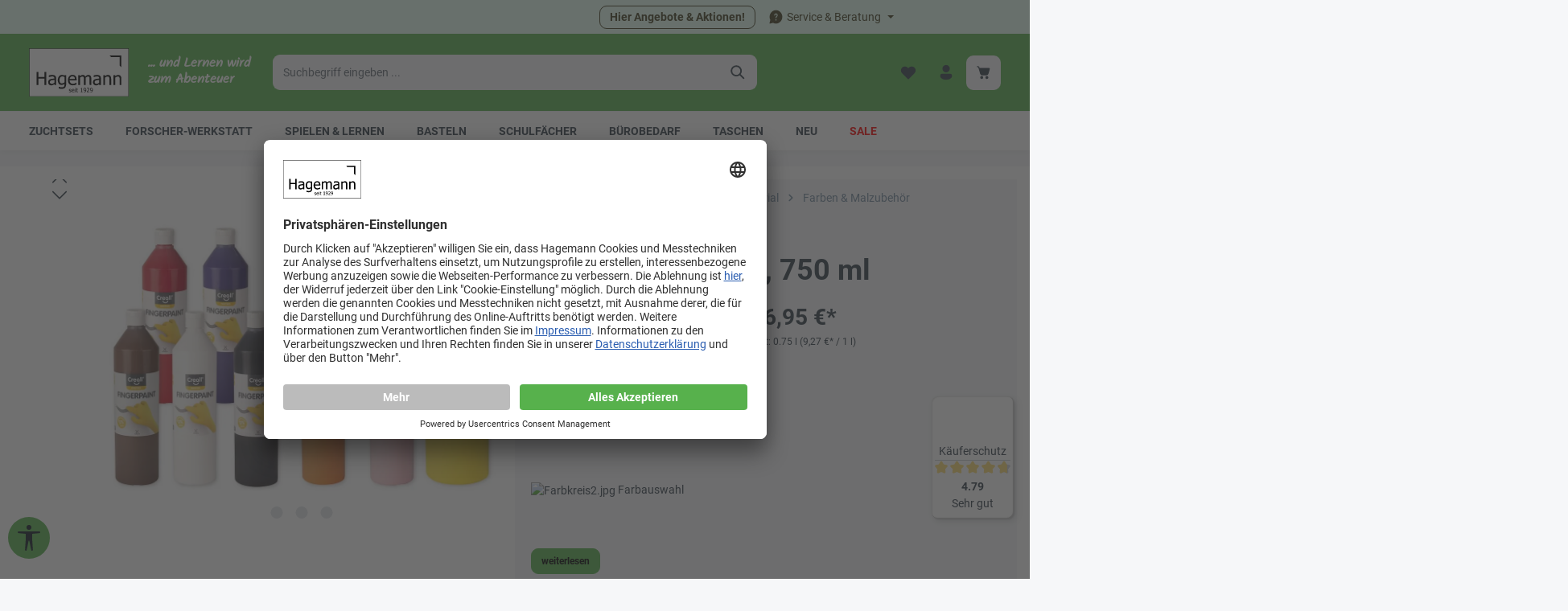

--- FILE ---
content_type: text/html; charset=UTF-8
request_url: https://www.hagemann.de/creall-fingerfarbe-750-ml
body_size: 55618
content:

<!DOCTYPE html>

    
            
        <html lang="de-DE"
              itemscope="itemscope"
              itemtype="https://schema.org/WebPage">
    
                                
    <head>
                                    <meta charset="utf-8">
            
                            <meta name="viewport"
                      content="width=device-width, initial-scale=1, shrink-to-fit=no">
            
                                <meta name="author"
                      content="">
                <meta name="robots"
                      content="index,follow">
                <meta name="revisit-after"
                      content="15 days">
                <meta name="keywords"
                      content="Kunst, Werken, Werkunterricht, kreatives Gestalten, basteln, Fingerfarbe, unbedenkliche Farbe, Fingermalen, Kindergarten">
                <meta name="description"
                      content="Fingerfarbe auf Wasserbasis mit hoher Deckkraft, 98% natürliche Inhaltsstoffe und frei von Konservierungsstoffen. 
Diese Fingerfarbe ist verdünnbar mit Wasser, untereinander mischbar und trocknet matt auf. Besonders sicher durch Bitterstoff schon für die…">
            

        
    
                    <meta property="og:type"
          content="product">
    <meta property="og:site_name"
          content="Hagemann">
    <meta property="og:url"
          content="https://www.hagemann.de/creall-fingerfarbe-750-ml-95868">
    <meta property="og:title"
          content="Creall Fingerfarbe, 750 ml | gelb | 95868">

    <meta property="og:description"
          content="Fingerfarbe auf Wasserbasis mit hoher Deckkraft, 98% natürliche Inhaltsstoffe und frei von Konservierungsstoffen. 
Diese Fingerfarbe ist verdünnbar mit Wasser, untereinander mischbar und trocknet matt auf. Besonders sicher durch Bitterstoff schon für die…">
    <meta property="og:image"
          content="https://www.hagemann.de/media/0f/80/f3/1737730702/95868-1_stepsitempictures28850_1000x708.jpg?ts=1769043673">

            <meta property="product:brand"
              content="Havo B.V.">
    
                        <meta property="product:price:amount"
          content="6.95">
    <meta property="product:price:currency"
          content="EUR">
    <meta property="product:product_link"
          content="https://www.hagemann.de/creall-fingerfarbe-750-ml-95868">

    <meta name="twitter:card"
          content="product">
    <meta name="twitter:site"
          content="Hagemann">
    <meta name="twitter:title"
          content="Creall Fingerfarbe, 750 ml | gelb | 95868">
    <meta name="twitter:description"
          content="Fingerfarbe auf Wasserbasis mit hoher Deckkraft, 98% natürliche Inhaltsstoffe und frei von Konservierungsstoffen. 
Diese Fingerfarbe ist verdünnbar mit Wasser, untereinander mischbar und trocknet matt auf. Besonders sicher durch Bitterstoff schon für die…">
    <meta name="twitter:image"
          content="https://www.hagemann.de/media/0f/80/f3/1737730702/95868-1_stepsitempictures28850_1000x708.jpg?ts=1769043673">


    

                            <meta itemprop="copyrightHolder"
                      content="Hagemann">
                <meta itemprop="copyrightYear"
                      content="">
                <meta itemprop="isFamilyFriendly"
                      content="true">
                <meta itemprop="image"
                      content="https://www.hagemann.de/media/2d/e6/48/1755845902/hagemann-rand.svg?ts=1755845902">
            
                        <meta name="theme-color"
              content="#ffffff">
    
                                                
                    <link rel="shortcut icon"
                  href="https://www.hagemann.de/media/5c/59/92/1724313867/faviconx.ico?ts=1724313867">
        
                                <link rel="apple-touch-icon"
                  href="https://www.hagemann.de/media/25/80/27/1724313849/hagemann-apple.png?ts=1724313849">
                    
            
                
    <link rel="canonical" href="https://www.hagemann.de/creall-fingerfarbe-750-ml">

                    <title itemprop="name">Creall Fingerfarbe, 750 ml | gelb | 95868</title>
        
                                                                                    <link rel="stylesheet"
                      href="https://www.hagemann.de/theme/4d287d654dd965d7a757a2a9cd18ceb7/css/all.css?1769302875">
                                    

                
                        <link rel="stylesheet" href="/css/roboto.css" >
<link rel="stylesheet" href="/css/custom.css" >
<link rel="stylesheet" href="/css/spezial-hm.css" >
            
                

            
        
        <style data-plugin="zenitPlatformNotificationBar">
            
            

        </style>

    


    

                                <script id="usercentrics-cmp" src="https://app.usercentrics.eu/browser-ui/latest/loader.js" data-settings-id="rIn34e9JL" async></script>
            
                    <script>
        window.features = {"V6_5_0_0":true,"v6.5.0.0":true,"V6_6_0_0":true,"v6.6.0.0":true,"V6_7_0_0":false,"v6.7.0.0":false,"DISABLE_VUE_COMPAT":false,"disable.vue.compat":false,"ACCESSIBILITY_TWEAKS":false,"accessibility.tweaks":false,"ADMIN_VITE":false,"admin.vite":false,"TELEMETRY_METRICS":false,"telemetry.metrics":false,"CACHE_REWORK":false,"cache.rework":false,"SSO":false,"sso":false,"FEATURE_SWAGCMSEXTENSIONS_1":true,"feature.swagcmsextensions.1":true,"FEATURE_SWAGCMSEXTENSIONS_2":true,"feature.swagcmsextensions.2":true,"FEATURE_SWAGCMSEXTENSIONS_8":true,"feature.swagcmsextensions.8":true,"FEATURE_SWAGCMSEXTENSIONS_63":true,"feature.swagcmsextensions.63":true,"RULE_BUILDER":true,"rule.builder":true,"FLOW_BUILDER":true,"flow.builder":true,"ADVANCED_SEARCH":true,"advanced.search":true,"RETURNS_MANAGEMENT":true,"returns.management":true,"TEXT_GENERATOR":true,"text.generator":true,"CHECKOUT_SWEETENER":true,"checkout.sweetener":true,"IMAGE_CLASSIFICATION":true,"image.classification":true,"PROPERTY_EXTRACTOR":true,"property.extractor":true,"REVIEW_SUMMARY":true,"review.summary":true,"REVIEW_TRANSLATOR":true,"review.translator":true,"CONTENT_GENERATOR":true,"content.generator":true,"EXPORT_ASSISTANT":true,"export.assistant":true,"QUICK_ORDER":true,"quick.order":true,"EMPLOYEE_MANAGEMENT":true,"employee.management":true,"QUOTE_MANAGEMENT":true,"quote.management":true,"CAPTCHA":true,"captcha":true,"NATURAL_LANGUAGE_SEARCH":true,"natural.language.search":true,"IMAGE_UPLOAD_SEARCH":true,"image.upload.search":true,"ORDER_APPROVAL":true,"order.approval":true,"SPATIAL_CMS_ELEMENT":true,"spatial.cms.element":true,"SHOPPING_LISTS":true,"shopping.lists":true,"TEXT_TO_IMAGE_GENERATION":true,"text.to.image.generation":true,"SPATIAL_SCENE_EDITOR":false,"spatial.scene.editor":false};
    </script>
        

                    
                            <script nonce="23TCUXhyRzE=">
        dataLayer = window.dataLayer || [];
                dataLayer.push({ ecommerce: null });
                dataLayer.push({"pageTitle":"Creall Fingerfarbe, 750 ml | gelb | 95868","pageSubCategory":"","pageCategoryID":"","pageSubCategoryID":"","pageCountryCode":"de-DE","pageLanguageCode":"Deutsch (HBI)","pageVersion":1,"pageTestVariation":"1","pageValue":1,"pageAttributes":"1","pageCategory":"Product","productID":"3e1e1e6c4cf0340138cd73a44b426354","parentProductID":"b72d789ab97429dbde4d15d4b32032ed","productName":"Creall Fingerfarbe, 750 ml","productPrice":"6.95","productEAN":"4055218958687","productSku":"95868","productManufacturerNumber":"07801","productCategory":"Farben & Malzubeh\u00f6r","productCategoryID":"632f17d2657c20804f54843021a4deac","productCurrency":"EUR","visitorLoginState":"Logged Out","visitorType":"NOT LOGGED IN","visitorLifetimeValue":0,"visitorExistingCustomer":"No"});
                        dataLayer.push({"event":"view_item","ecommerce":{"currency":"EUR","value":6.95,"items":[{"item_name":"Creall Fingerfarbe, 750 ml","item_id":"95868","price":6.95,"index":0,"item_list_name":"Category","quantity":1,"item_variant":"gelb","item_category":"Farben & Malzubeh\u00f6r","item_list_id":"632f17d2657c20804f54843021a4deac","item_brand":"Havo B.V."}]}});
                                                                            var dtgsConsentHandler = 'thirdpartyCmp';
    </script>
            
                        
    <script nonce="23TCUXhyRzE=">
        (function e(){window.document.$emitter&&typeof window.document.$emitter.subscribe==="function"?window.document.$emitter.subscribe("CookieConfiguration_Update",t=>{t&&t.detail&&Object.prototype.hasOwnProperty.call(t.detail,"dtgsAllowGtmTracking")&&window.location.reload()}):setTimeout(e,100)})();
    </script>

            <script nonce="23TCUXhyRzE=" type="text/plain" data-usercentrics="Google Tag Manager">
            window.dataLayer = window.dataLayer || [];
            var loadGTM = function(w,d,s,l,i){w[l]=w[l]||[];w[l].push({'gtm.start':
                    new Date().getTime(),event:'gtm.js'});var f=d.getElementsByTagName(s)[0],
                j=d.createElement(s),dl=l!='dataLayer'?'&l='+l:'';j.async=true;j.src=
                'https://www.googletagmanager.com/gtm.js?id='+i+dl;var n=d.querySelector('[nonce]');
            n&&j.setAttribute('nonce',n.nonce||n.getAttribute('nonce'));f.parentNode.insertBefore(j,f);
                    };
                            loadGTM(window,document,'script','dataLayer','GTM-KPFBS9R');
                    </script>
                
        <script type="text/javascript">
        var _paq = window._paq || [];
    var ironMatomoDataLayer = {
        'matomoUrl': "https://matomo.timetex.com/",
        'matomoScript': "matomo.js",
        'siteId': "16",
        'cookieDomain': "*.hagemann.de",
        'startTracking': "3",
        'cookieName': "",
        'cookieValue': "",
        'cookieValueAsRegex': "",
        'requireCookieConsent': "",
        'conversionFirstReferrer': "",
        'useOwnMatomoScript': "",
        'track': [],
        'trackLast': [],
    };
                window._paq.push(['setCookieDomain', "*.hagemann.de"]);
                            
    window._paq.push(['setEcommerceView',"95868","Creall Fingerfarbe, 750 ml","Farben &amp; Malzubehör",6.95]);
            window._paq.push(['trackPageView']);
    window._paq.push(['enableLinkTracking']);
    window._paq.push(['setTrackerUrl', ironMatomoDataLayer.matomoUrl + 'matomo.php']);
    window._paq.push(['setSiteId', ironMatomoDataLayer.siteId]);
    </script>
                                                            
                                                                                                                                    
        <script type="text/javascript">
            window.bilobaCheckoutConfirm = "/checkout/confirm";
            window.bilobaFacebookPixelCurrency = "EUR";
            window.facebookPixelId = "1378329975894572";
            window.disableString = 'biloba-facebook-pixel-opt-out';

            function fbqOptout() {
            document.cookie = disableString + '=true; expires=Thu, 31 Dec 2099 23:59:59 UTC; path=/';
            window[disableString] = true;
            }
        </script>
        
                <script type="text/plain" data-usercentrics="Facebook Pixel">
        
                    if(
                document.cookie.indexOf(disableString) == -1 &&
                (
                    document.cookie.indexOf('biloba-facebook-pixel') != -1 ||
                    "UserCentrics" != "shopwareCookieConsentManager"
                )
            ) {
            !function(f,b,e,v,n,t,s)
            {if(f.fbq)return;n=f.fbq=function(){n.callMethod?
            n.callMethod.apply(n,arguments):n.queue.push(arguments)};
            if(!f._fbq)f._fbq=n;n.push=n;n.loaded=!0;n.version='2.0';
            n.queue=[];t=b.createElement(e);t.async=!0;
            t.src=v;s=b.getElementsByTagName(e)[0];
            s.parentNode.insertBefore(t,s)}(window, document,'script',
            'https://connect.facebook.net/en_US/fbevents.js');
            } else {
                window.fbq = function(){};
            }

                        if(fbq) {
                fbq('init', 1378329975894572);

                if("019bf39f16a170cea672c178d884a43b" != null) {
                    fbq('track', 'PageView', {
                        
                    }, {'eventID': '019bf39f16a170cea672c178d884a43b'});
                }else {
                    fbq('track', 'PageView');
                }
            }
        </script>
        
                    
                <script nonce="23TCUXhyRzE=">
            window.dataLayer = window.dataLayer || [];
            function gtag() { dataLayer.push(arguments); }
        </script>
    
        

                
                        <script data-plugin="zenitGravityCustomHeadJs">
                (function(w,d,t,r,u){var f,n,i;w[u]=w[u]||[],f=function(){var o={ti:"25126324", enableAutoSpaTracking: true};o.q=w[u],w[u]=new UET(o),w[u].push("pageLoad")},n=d.createElement(t),n.src=r,n.async=1,n.onload=n.onreadystatechange=function(){var s=this.readyState;s&&s!=="loaded"&&s!=="complete"||(f(),n.onload=n.onreadystatechange=null)},i=d.getElementsByTagName(t)[0],i.parentNode.insertBefore(n,i)})(window,document,"script","//bat.bing.com/bat.js","uetq");
            </script>
            
                            
                            
                            
                                                        
                                                                                                        
                                        





                                                                                                                                                                                                
    <!-- added by Trusted Shops app: Start -->
    <script src="https://integrations.etrusted.com/applications/widget.js/v2" async defer></script>
    <!-- End -->
                        
                                
            

    
                
        
                                            <script>
                window.activeNavigationId = '632f17d2657c20804f54843021a4deac';
                window.router = {
                    'frontend.cart.offcanvas': '/checkout/offcanvas',
                    'frontend.cookie.offcanvas': '/cookie/offcanvas',
                    'frontend.checkout.finish.page': '/checkout/finish',
                    'frontend.checkout.info': '/widgets/checkout/info',
                    'frontend.menu.offcanvas': '/widgets/menu/offcanvas',
                    'frontend.cms.page': '/widgets/cms',
                    'frontend.cms.navigation.page': '/widgets/cms/navigation',
                    'frontend.account.addressbook': '/widgets/account/address-book',
                    'frontend.country.country-data': '/country/country-state-data',
                    'frontend.app-system.generate-token': '/app-system/Placeholder/generate-token',
                    };
                window.salesChannelId = '018ecc55381e79bfb271f96dbeda2f8f';
            </script>
        

        
    <script>
        window.router['widgets.swag.cmsExtensions.quickview'] = '/swag/cms-extensions/quickview';
        window.router['widgets.swag.cmsExtensions.quickview.variant'] = '/swag/cms-extensions/quickview/variant';
    </script>


    
    

    <script>
        window.router['frontend.product.review.translate'] = '/translate-review';
    </script>

                                <script>
                
                window.breakpoints = {"xs":0,"sm":576,"md":768,"lg":992,"xl":1200,"xxl":1400};
            </script>
        
                                    <script>
                    window.customerLoggedInState = 0;

                    window.wishlistEnabled = 1;
                </script>
                    
                        
                            <script>
                window.themeAssetsPublicPath = 'https://www.hagemann.de/theme/018df01d67a777d78ea160946861ad89/assets/';
            </script>
        
            
                                                    <script>
                        window.themeJsPublicPath = 'https://www.hagemann.de/theme/4d287d654dd965d7a757a2a9cd18ceb7/js/';
                    </script>
                                            <script type="text/javascript" src="https://www.hagemann.de/theme/4d287d654dd965d7a757a2a9cd18ceb7/js/storefront/storefront.js?1769302876" defer></script>
                                            <script type="text/javascript" src="https://www.hagemann.de/theme/4d287d654dd965d7a757a2a9cd18ceb7/js/fourtwosix-theme-customization/fourtwosix-theme-customization.js?1769302876" defer></script>
                                            <script type="text/javascript" src="https://www.hagemann.de/theme/4d287d654dd965d7a757a2a9cd18ceb7/js/fourtwosix-cross-selling-bundle/fourtwosix-cross-selling-bundle.js?1769302876" defer></script>
                                            <script type="text/javascript" src="https://www.hagemann.de/theme/4d287d654dd965d7a757a2a9cd18ceb7/js/swag-cms-extensions/swag-cms-extensions.js?1769302876" defer></script>
                                            <script type="text/javascript" src="https://www.hagemann.de/theme/4d287d654dd965d7a757a2a9cd18ceb7/js/subscription/subscription.js?1769302876" defer></script>
                                            <script type="text/javascript" src="https://www.hagemann.de/theme/4d287d654dd965d7a757a2a9cd18ceb7/js/checkout-sweetener/checkout-sweetener.js?1769302876" defer></script>
                                            <script type="text/javascript" src="https://www.hagemann.de/theme/4d287d654dd965d7a757a2a9cd18ceb7/js/text-translator/text-translator.js?1769302876" defer></script>
                                            <script type="text/javascript" src="https://www.hagemann.de/theme/4d287d654dd965d7a757a2a9cd18ceb7/js/employee-management/employee-management.js?1769302876" defer></script>
                                            <script type="text/javascript" src="https://www.hagemann.de/theme/4d287d654dd965d7a757a2a9cd18ceb7/js/quick-order/quick-order.js?1769302876" defer></script>
                                            <script type="text/javascript" src="https://www.hagemann.de/theme/4d287d654dd965d7a757a2a9cd18ceb7/js/advanced-search/advanced-search.js?1769302876" defer></script>
                                            <script type="text/javascript" src="https://www.hagemann.de/theme/4d287d654dd965d7a757a2a9cd18ceb7/js/captcha/captcha.js?1769302876" defer></script>
                                            <script type="text/javascript" src="https://www.hagemann.de/theme/4d287d654dd965d7a757a2a9cd18ceb7/js/quote-management/quote-management.js?1769302876" defer></script>
                                            <script type="text/javascript" src="https://www.hagemann.de/theme/4d287d654dd965d7a757a2a9cd18ceb7/js/a-i-search/a-i-search.js?1769302876" defer></script>
                                            <script type="text/javascript" src="https://www.hagemann.de/theme/4d287d654dd965d7a757a2a9cd18ceb7/js/spatial-cms-element/spatial-cms-element.js?1769302876" defer></script>
                                            <script type="text/javascript" src="https://www.hagemann.de/theme/4d287d654dd965d7a757a2a9cd18ceb7/js/order-approval/order-approval.js?1769302876" defer></script>
                                            <script type="text/javascript" src="https://www.hagemann.de/theme/4d287d654dd965d7a757a2a9cd18ceb7/js/shopping-list/shopping-list.js?1769302876" defer></script>
                                            <script type="text/javascript" src="https://www.hagemann.de/theme/4d287d654dd965d7a757a2a9cd18ceb7/js/swag-customized-products/swag-customized-products.js?1769302876" defer></script>
                                            <script type="text/javascript" src="https://www.hagemann.de/theme/4d287d654dd965d7a757a2a9cd18ceb7/js/cbax-modul-analytics/cbax-modul-analytics.js?1769302876" defer></script>
                                            <script type="text/javascript" src="https://www.hagemann.de/theme/4d287d654dd965d7a757a2a9cd18ceb7/js/fourtwosix-time-tex-registration-fields/fourtwosix-time-tex-registration-fields.js?1769302876" defer></script>
                                            <script type="text/javascript" src="https://www.hagemann.de/theme/4d287d654dd965d7a757a2a9cd18ceb7/js/prems-auto-complete6/prems-auto-complete6.js?1769302876" defer></script>
                                            <script type="text/javascript" src="https://www.hagemann.de/theme/4d287d654dd965d7a757a2a9cd18ceb7/js/intedia-doofinder-s-w6/intedia-doofinder-s-w6.js?1769302876" defer></script>
                                            <script type="text/javascript" src="https://www.hagemann.de/theme/4d287d654dd965d7a757a2a9cd18ceb7/js/tonur-packstation6/tonur-packstation6.js?1769302876" defer></script>
                                            <script type="text/javascript" src="https://www.hagemann.de/theme/4d287d654dd965d7a757a2a9cd18ceb7/js/iron-matomo/iron-matomo.js?1769302876" defer></script>
                                            <script type="text/javascript" src="https://www.hagemann.de/theme/4d287d654dd965d7a757a2a9cd18ceb7/js/fourtwosix-additional-payment-fields/fourtwosix-additional-payment-fields.js?1769302876" defer></script>
                                            <script type="text/javascript" src="https://www.hagemann.de/theme/4d287d654dd965d7a757a2a9cd18ceb7/js/dtgs-google-tag-manager-sw6/dtgs-google-tag-manager-sw6.js?1769302876" defer></script>
                                            <script type="text/javascript" src="https://www.hagemann.de/theme/4d287d654dd965d7a757a2a9cd18ceb7/js/frosh-platform-share-basket/frosh-platform-share-basket.js?1769302876" defer></script>
                                            <script type="text/javascript" src="https://www.hagemann.de/theme/4d287d654dd965d7a757a2a9cd18ceb7/js/acris-cms-c-s/acris-cms-c-s.js?1769302876" defer></script>
                                            <script type="text/javascript" src="https://www.hagemann.de/theme/4d287d654dd965d7a757a2a9cd18ceb7/js/fourtwosix-week-picker/fourtwosix-week-picker.js?1769302876" defer></script>
                                            <script type="text/javascript" src="https://www.hagemann.de/theme/4d287d654dd965d7a757a2a9cd18ceb7/js/biloba-ad-facebook-pixel/biloba-ad-facebook-pixel.js?1769302876" defer></script>
                                            <script type="text/javascript" src="https://www.hagemann.de/theme/4d287d654dd965d7a757a2a9cd18ceb7/js/sysg-download-hub/sysg-download-hub.js?1769302876" defer></script>
                                            <script type="text/javascript" src="https://www.hagemann.de/theme/4d287d654dd965d7a757a2a9cd18ceb7/js/zenit-platform-notification-bar/zenit-platform-notification-bar.js?1769302876" defer></script>
                                            <script type="text/javascript" src="https://www.hagemann.de/theme/4d287d654dd965d7a757a2a9cd18ceb7/js/nds-banner-plugin/nds-banner-plugin.js?1769302876" defer></script>
                                            <script type="text/javascript" src="https://www.hagemann.de/theme/4d287d654dd965d7a757a2a9cd18ceb7/js/atl-blog/atl-blog.js?1769302876" defer></script>
                                            <script type="text/javascript" src="https://www.hagemann.de/theme/4d287d654dd965d7a757a2a9cd18ceb7/js/tcinn-a11y-toolbar-app/tcinn-a11y-toolbar-app.js?1769302876" defer></script>
                                            <script type="text/javascript" src="https://www.hagemann.de/theme/4d287d654dd965d7a757a2a9cd18ceb7/js/trusted-shops-easy-integration-s6/trusted-shops-easy-integration-s6.js?1769302876" defer></script>
                                            <script type="text/javascript" src="https://www.hagemann.de/theme/4d287d654dd965d7a757a2a9cd18ceb7/js/zenit-platform-gravity/zenit-platform-gravity.js?1769302876" defer></script>
                                                        

    
        
        
        
        
    
        
                            

                                
    <script>
        window.mollie_javascript_use_shopware = '0'
    </script>

            <script type="text/javascript" src="https://www.hagemann.de/bundles/molliepayments/mollie-payments.js?1765901860" defer></script>
    



    
    </head>

        
                                                                                                                                                                                                
    <!-- added by Trusted Shops app: Start -->
    <script src="https://integrations.etrusted.com/applications/widget.js/v2" async defer></script>
    <!-- End -->
                        
    <body class="is-ctl-product is-act-index has-product-actions has-marketing-slider has-pw-toggle has-lbl-floating is-cms is-lo-full-width-boxed is-tb-default is-srch-default is-mn-offcanvas-lg">

                            
    
    
            <div class="skip-to-content bg-primary-subtle text-primary-emphasis visually-hidden-focusable overflow-hidden">
            <div class="container d-flex justify-content-center">
                                                                                        <a href="#content-main" class="skip-to-content-link d-inline-flex text-decoration-underline m-1 p-2 fw-bold gap-2">
                                Zum Hauptinhalt springen
                            </a>
                                            
                                                                        <a href="#header-main-search-input" class="skip-to-content-link d-inline-flex text-decoration-underline m-1 p-2 fw-bold gap-2 d-none d-sm-block">
                                Zur Suche springen
                            </a>
                                            
                                                                        <a href="#main-navigation-menu" class="skip-to-content-link d-inline-flex text-decoration-underline m-1 p-2 fw-bold gap-2 d-none d-lg-block">
                                Zur Hauptnavigation springen
                            </a>
                                                                        </div>
        </div>
        
    
        
    
            
        
    
    
                
                
    
                    <noscript class="noscript-main">
                
    <div role="alert"
                  class="alert alert-info alert-has-icon">
                                                                        
                                                                                            
                                    
                <span class="icon icon-info" aria-hidden="true">
                                        <svg xmlns="http://www.w3.org/2000/svg" xmlns:xlink="http://www.w3.org/1999/xlink" width="24" height="24" viewBox="0 0 24 24"><defs><path d="M12 7c.5523 0 1 .4477 1 1s-.4477 1-1 1-1-.4477-1-1 .4477-1 1-1zm1 9c0 .5523-.4477 1-1 1s-1-.4477-1-1v-5c0-.5523.4477-1 1-1s1 .4477 1 1v5zm11-4c0 6.6274-5.3726 12-12 12S0 18.6274 0 12 5.3726 0 12 0s12 5.3726 12 12zM12 2C6.4772 2 2 6.4772 2 12s4.4772 10 10 10 10-4.4772 10-10S17.5228 2 12 2z" id="icons-default-info" /></defs><use xlink:href="#icons-default-info" fill="#758CA3" fill-rule="evenodd" /></svg>
                    </span>
    
    
                                                        
                                    
                    <div class="alert-content-container">
                                                    
                                                        <div class="alert-content">                                                    Um unseren Shop in vollem Umfang nutzen zu können, empfehlen wir Ihnen Javascript in Ihrem Browser zu aktivieren.
                                                                </div>                
                                                                </div>
            </div>
            </noscript>
        
    
    <!-- Google Tag Manager Noscript -->
            <noscript class="noscript-gtm">
            <iframe src="https://www.googletagmanager.com/ns.html?id=GTM-KPFBS9R"
                    height="0"
                    width="0"
                    style="display:none;visibility:hidden">
            </iframe>
        </noscript>
        <!-- End Google Tag Manager Noscript -->


                
    <div class="page-wrapper">

                                
                                                                                                                                                                                                                                                                    
                                                                
                                
                        
                                                                                                                    
                                                
                        
                                        
                                                            
                                    
            
            
            
            
            
                        
                                    
                                                                            
                        
                
            <header
                class="header-main header-multi-line header-single-line-mobile header-logo-left"
                data-zen-sticky-header="true"
                data-zen-sticky-header-options="{&quot;viewports&quot;:[&quot;XXL&quot;,&quot;MD&quot;,&quot;LG&quot;,&quot;XL&quot;],&quot;scrollOffset&quot;:&quot;&quot;,&quot;autoHide&quot;:true}"
                                    data-zen-header-tooltips="true"
                    data-zen-header-tooltips-options="{&quot;tooltipPlacement&quot;:&quot;left&quot;}"
                            >
                <div class="header-inner">
                                                                                    
                                            <div class="collapse show"
                     id="topBarCollapse">
                        
        
                        
                
    
                
    <div class="top-bar">
        <div class="container">
                                                            <nav class="top-bar-nav" aria-label="Shop-Einstellungen">
                        	<div class='top-bar-nav-item top-bar-login-register d-flex'></div>

                                                                                    <div class="top-bar-nav-item top-bar-marketing">
                                        
            
        <div class="text-slider"
             data-zen-text-slider="true"
             data-zen-text-slider-options="{&quot;interval&quot;:4000}">
            <div class="text-items text-slider-items">
                                    <div class="text-item text-slider-item">
                        <span class="item-entry">
                                                            
                                                    </span>
                    </div>
                            </div>
        </div>
                    <div class="text-slider-button">
                <a href="/angebote"
                                      title="Hier Angebote &amp; Aktionen!"
                   aria-label="Hier Angebote &amp; Aktionen!"
                   role="button"
                   class="btn btn-outline btn-sm">
                    Hier Angebote &amp; Aktionen!
                </a>
            </div>
                                            </div>
                                                    
                                                    <div class="top-bar-nav-item top-bar-navigation-group d-none d-lg-flex">
                                                                                                        
        
                                                
                                        

                                                                                                                    
                                                                        
                                                                                                        
                                                                                
            <div class="top-bar-nav-item top-bar-menu">
            			                <div class="service-menu dropdown">
                    <button class="btn dropdown-toggle top-bar-nav-btn"
                            type="button"
                            id="serviceMenuDropdown-top-bar"
                            data-bs-toggle="dropdown"
                            aria-haspopup="true"
                            aria-expanded="false"
                            aria-label="Die Service-Navigation durchstöbern">
                                                                
                                                
                <span class="icon icon-help icon-sm">
                                        <svg xmlns="http://www.w3.org/2000/svg" xmlns:xlink="http://www.w3.org/1999/xlink" width="24" height="24" viewBox="0 0 24 24"><defs><path d="M12 2c5.523 0 10 4.477 10 10s-4.477 10-10 10a9.96 9.96 0 0 1-4.644-1.142l-4.29 1.117a.85.85 0 0 1-1.037-1.036l1.116-4.289A9.959 9.959 0 0 1 2 12C2 6.477 6.477 2 12 2Zm0 13.5a1 1 0 1 0 0 2 1 1 0 0 0 0-2Zm0-8.75A2.75 2.75 0 0 0 9.25 9.5a.75.75 0 0 0 1.493.102l.014-.23a1.25 1.25 0 0 1 2.493.128c0 .539-.135.805-.645 1.332l-.304.31c-.754.784-1.051 1.347-1.051 2.358a.75.75 0 0 0 1.5 0c0-.539.135-.805.645-1.332l.304-.31c.754-.784 1.051-1.347 1.051-2.358A2.75 2.75 0 0 0 12 6.75Z" id="icons-fluent-solid-help" /></defs><use xlink:href="#icons-fluent-solid-help" /></svg>
                    </span>
    
    
                            <span class="top-bar-nav-text">Service &amp; Beratung</span>
                    </button>
                    				                                                <div class="top-bar-list dropdown-menu dropdown-menu-right shadow"
                                                            aria-labelledby="serviceMenuDropdown-top-bar">
                                                                                        <a class="top-bar-list-item dropdown-item"
                                   href="https://www.hagemann.de/kontaktformular/"
                                                                      title="Kontakt">Kontakt</a>
                                                            <a class="top-bar-list-item dropdown-item"
                                   href="https://www.hagemann.de/impressum/"
                                                                      title="Impressum">Impressum</a>
                                                            <a class="top-bar-list-item dropdown-item"
                                   href="https://newsletter.hagemann-bildungsmedien.de/index.php?hg=ZnJhbWU9YW5tZWxkZW4mdGFyZ2V0PV9zZWxm"
                                                                      title="Newsletter">Newsletter</a>
                                                            <a class="top-bar-list-item dropdown-item"
                                   href="https://www.hagemann.de/versand-zahlung/"
                                                                      title="Versand &amp; Zahlung">Versand &amp; Zahlung</a>
                                                            <a class="top-bar-list-item dropdown-item"
                                   href="https://www.hagemann.de/gewaehrleistung-garantien/"
                                                                      title="Gewährleistung &amp; Garantien">Gewährleistung &amp; Garantien</a>
                                                            <a class="top-bar-list-item dropdown-item"
                                   href="https://www.hagemann.de/widerrufsrecht-muster-widerrufsformular/"
                                                                      title="Widerrufsrecht &amp; Muster-Widerrufsformular">Widerrufsrecht &amp; Muster-Widerrufsformular</a>
                                                            <a class="top-bar-list-item dropdown-item"
                                   href="https://www.hagemann.de/batterie-elektro-altgeraete-entsorgung/"
                                                                      title="Batterie-/ Elektro-Altgeräte-Entsorgung">Batterie-/ Elektro-Altgeräte-Entsorgung</a>
                                                            <a class="top-bar-list-item dropdown-item"
                                   href="https://www.hagemann-bildungsmedien.de/reklamation/"
                                                                      title="Reklamation">Reklamation</a>
                                                    </div>
                    
			                </div>
            
	        </div>
                                                                        
                                                                                                                                </div>
                                            </nav>
                                    </div>
    </div>
                </div>
                        
                <div class="nav-header ">
            <div class="container">
                <div class="header-row row gx-1 align-items-center ">
                                                                <div class="header-logo-col col-auto col-md-auto col-xl-3 order-1">
                            	<div class="header-logo-main position-relative">
					            <a class="header-logo-main-link"
               href="/"
               title="Zur Startseite gehen">
                                
                        <picture class="header-logo-picture">
                                                                            
                                                                            
                                                                                    <img src="https://www.hagemann.de/media/2d/e6/48/1755845902/hagemann-rand.svg?ts=1755845902"
                                     alt="Zur Startseite gehen"
                                     class="img-fluid header-logo-main-img">
                                                                        </picture>
                
            </a>
        
			</div>

		<h2 class='d-none d-md-block m-0 ms-4'>... und Lernen wird zum Abenteuer</h2>
                        </div>
                    
                    
                    
                                                                <div class="header-menu-button col-auto ms-auto ms-sm-0 d-xl-none order-3 order-md-3"
                             data-zen-tooltip-title="Menü">
                                                                    <button
                                            class="btn nav-main-toggle-btn header-actions-btn"
                                            type="button"
                                            data-off-canvas-menu="true"
                                            aria-label="Menü"
                                        >
                                                                                                                                    
                                                
                <span class="icon icon-stack">
                                        <svg xmlns="http://www.w3.org/2000/svg" xmlns:xlink="http://www.w3.org/1999/xlink" width="24" height="24" viewBox="0 0 24 24"><defs><path d="M2.75 18h12.5a.75.75 0 0 1 .102 1.493l-.102.007H2.75a.75.75 0 0 1-.102-1.494L2.75 18h12.5-12.5Zm0-6.5h18.5a.75.75 0 0 1 .102 1.493L21.25 13H2.75a.75.75 0 0 1-.102-1.493l.102-.007h18.5-18.5Zm0-6.497h15.5a.75.75 0 0 1 .102 1.493l-.102.007H2.75a.75.75 0 0 1-.102-1.493l.102-.007h15.5-15.5Z" id="icons-fluent-solid-stack" /></defs><use xlink:href="#icons-fluent-solid-stack" /></svg>
                    </span>
    
    
                                                                                        </button>
                                    
                        </div>
                    
                                                                                            <div class="header-search-col col-12 col-sm-auto col-xl-6 order-4 order-sm-2 ms-auto ms-xl-0 me-xl-0">

                                
                                
    <div class="collapse"
         id="searchCollapse">
        <div class="header-search">
                
    
                    <form action="/search"
                      method="get"
                      data-search-widget="true"
                      data-search-widget-options="{&quot;searchWidgetMinChars&quot;:3}"
                      data-url="/suggest?search="
                      class="header-search-form">
                            <div class="input-group has-validation">
                                        <input type="search"
                                       id="header-main-search-input"
                                       name="search"
                                       class="form-control header-search-input"
                                       autocomplete="off"
                                       autocapitalize="off"
                                       placeholder="Suchbegriff eingeben ..."
                                       aria-label="Suchbegriff eingeben ..."
                                       value=""
                                >
                            

                            <button class="btn header-close-btn js-search-close-btn d-none"
                    type="button"
                    aria-label="Die Dropdown-Suche schließen">
                <span class="header-close-icon">
                                                            
                                                
                <span class="icon icon-x">
                                        <svg xmlns="http://www.w3.org/2000/svg" xmlns:xlink="http://www.w3.org/1999/xlink" width="24" height="24" viewBox="0 0 24 24"><defs><path d="m4.397 4.554.073-.084a.75.75 0 0 1 .976-.073l.084.073L12 10.939l6.47-6.47a.75.75 0 1 1 1.06 1.061L13.061 12l6.47 6.47a.75.75 0 0 1 .072.976l-.073.084a.75.75 0 0 1-.976.073l-.084-.073L12 13.061l-6.47 6.47a.75.75 0 0 1-1.06-1.061L10.939 12l-6.47-6.47a.75.75 0 0 1-.072-.976l.073-.084-.073.084Z" id="icons-fluent-solid-x" /></defs><use xlink:href="#icons-fluent-solid-x" /></svg>
                    </span>
    
    
                    </span>
            </button>
        
                                        <button type="submit"
                                        class="btn header-search-btn"
                                        aria-label="Suchen">
                                    <span class="header-search-icon">
                                                                                
                                                
                <span class="icon icon-search">
                                        <svg xmlns="http://www.w3.org/2000/svg" xmlns:xlink="http://www.w3.org/1999/xlink" width="24" height="24" viewBox="0 0 24 24"><defs><path d="M10 2.5a7.5 7.5 0 0 1 5.964 12.048l4.743 4.745a1 1 0 0 1-1.32 1.497l-.094-.083-4.745-4.743A7.5 7.5 0 1 1 10 2.5Zm0 2a5.5 5.5 0 1 0 0 11 5.5 5.5 0 0 0 0-11Z" id="icons-fluent-solid-search" /></defs><use xlink:href="#icons-fluent-solid-search" /></svg>
                    </span>
    
    
                                        </span>
                                </button>
                            
    </div>
                </form>
            
        </div>
    </div>
                            </div>
                                            
                                                                <div class="header-actions-col col-auto order-3  ms-sm-0 ms-xl-auto">
                            <div class="row gx-1 justify-content-end">
                                                                	<div class="col-auto d-none">
		<div class="search-toggle" data-zen-tooltip-title="Suchen">
			<button class="btn header-actions-btn search-toggle-btn js-search-toggle-btn collapsed" type="button"  data-bs-toggle="collapse" data-bs-target="#searchCollapse" aria-expanded="false" aria-controls="searchCollapse"  aria-label="Suchen">
				                                        
                                                
                <span class="icon icon-search">
                                        <svg xmlns="http://www.w3.org/2000/svg" xmlns:xlink="http://www.w3.org/1999/xlink" width="24" height="24" viewBox="0 0 24 24"><use xlink:href="#icons-fluent-solid-search" /></svg>
                    </span>
    
    
    				                                        
                                                
                <span class="icon icon-x icon-search-close d-none">
                                        <svg xmlns="http://www.w3.org/2000/svg" xmlns:xlink="http://www.w3.org/1999/xlink" width="24" height="24" viewBox="0 0 24 24"><use xlink:href="#icons-fluent-solid-x" /></svg>
                    </span>
    
    
    			</button>
		</div>
	</div>

                                                                                                                                                <div class="col-auto">
                                            <div class="header-wishlist"
                                                 data-zen-tooltip-title="Merkzettel">
                                                <a class="btn header-wishlist-btn header-actions-btn"
                                                   href="/wishlist"
                                                   title="Merkzettel"
                                                   aria-label="Merkzettel">
                                                        
            <span class="header-wishlist-icon">
                                                    
                                                
                <span class="icon icon-heart">
                                        <svg xmlns="http://www.w3.org/2000/svg" xmlns:xlink="http://www.w3.org/1999/xlink" width="24" height="24" viewBox="0 0 24 24"><defs><path d="m12.82 5.58-.82.822-.824-.824a5.375 5.375 0 1 0-7.601 7.602l7.895 7.895a.75.75 0 0 0 1.06 0l7.902-7.897a5.376 5.376 0 0 0-.001-7.599 5.38 5.38 0 0 0-7.611 0Z" id="icons-fluent-solid-heart" /></defs><use xlink:href="#icons-fluent-solid-heart" /></svg>
                    </span>
    
    
            </span>
    
    
    
        <span class="badge header-wishlist-badge"
          id="wishlist-basket"
          data-wishlist-storage="true"
          data-wishlist-storage-options="{&quot;listPath&quot;:&quot;\/wishlist\/list&quot;,&quot;mergePath&quot;:&quot;\/wishlist\/merge&quot;,&quot;pageletPath&quot;:&quot;\/wishlist\/merge\/pagelet&quot;}"
          data-wishlist-widget="true"
          data-wishlist-widget-options="{&quot;showCounter&quot;:true}"
    ></span>
                                                </a>
                                            </div>
                                        </div>
                                                                    
                                                                                                    <div class="col-auto">
                                        <div class="account-menu"
                                             data-zen-tooltip-title="Ihr Konto">
                                                <div class="dropdown">
            <button class="btn account-menu-btn header-actions-btn"
            type="button"
            id="accountWidget"
            data-account-menu="true"
            data-bs-toggle="dropdown"
            aria-haspopup="true"
            aria-expanded="false"
            aria-label="Ihr Konto"
            title="Ihr Konto">
                                                
                                                
                <span class="icon icon-avatar">
                                        <svg xmlns="http://www.w3.org/2000/svg" xmlns:xlink="http://www.w3.org/1999/xlink" width="24" height="24" viewBox="0 0 24 24"><defs><path d="M17.754 14a2.249 2.249 0 0 1 2.25 2.249v.918a2.75 2.75 0 0 1-.513 1.599C17.945 20.929 15.42 22 12 22c-3.422 0-5.945-1.072-7.487-3.237a2.75 2.75 0 0 1-.51-1.595v-.92a2.249 2.249 0 0 1 2.249-2.25h11.501ZM12 2.004a5 5 0 1 1 0 10 5 5 0 0 1 0-10Z" id="icons-fluent-solid-avatar" /></defs><use xlink:href="#icons-fluent-solid-avatar" /></svg>
                    </span>
    
    
    
                    </button>

                <div class="dropdown-menu dropdown-menu-end account-menu-dropdown shadow js-account-menu-dropdown"
         aria-labelledby="accountWidget">
        

        
            <div class="offcanvas-header">
                <button class="btn offcanvas-close js-offcanvas-close" aria-label="Menü schließen">
                                                                    
                                                
                <span class="icon icon-x icon-md">
                                        <svg xmlns="http://www.w3.org/2000/svg" xmlns:xlink="http://www.w3.org/1999/xlink" width="24" height="24" viewBox="0 0 24 24"><use xlink:href="#icons-fluent-solid-x" /></svg>
                    </span>
    
    
                    <span class="offcanvas-title" aria-label="Ihr Konto">
        Ihr Konto
    </span>
</button>
        </div>
    
            <div class="offcanvas-body">
                <div class="account-menu">
                    
    
                    <div class="account-menu-login-edit">
                                <a href="/account/register"
                        title="Anmelden"
                        class="btn btn-primary account-menu-login-button">
                        Anmelden
                    </a>
            
                            <div class="account-menu-register">
                    oder <a href="/account/register"
                                                                    title="Registrieren">registrieren</a>
                </div>
                    </div>
    
                </div>
        </div>
        </div>
    </div>
                                        </div>
                                    </div>
                                
                                                                                                    <div class="col-auto">
                                        <div
                                            class="header-cart"
                                             data-off-canvas-cart="true"
                                             data-zen-tooltip-title="Warenkorb"
                                            >
                                            <a class="btn header-cart-btn header-actions-btn"
                                               href="/checkout/cart"
                                               data-cart-widget="true"
                                               title="Warenkorb"
                                               aria-label="Warenkorb">
                                                                <span class="header-cart-icon">
                                                
                                                
                <span class="icon icon-bag">
                                        <svg aria-label="Warenkorb" xmlns="http://www.w3.org/2000/svg" xmlns:xlink="http://www.w3.org/1999/xlink" width="24" height="24" viewBox="0 0 24 24"><defs><path d="M2.5 4.25a.75.75 0 0 1 .75-.75h.558c.95 0 1.52.639 1.845 1.233.217.396.374.855.497 1.271A1.29 1.29 0 0 1 6.25 6h12.498c.83 0 1.43.794 1.202 1.593l-1.828 6.409a2.75 2.75 0 0 1-2.644 1.996H9.53a2.75 2.75 0 0 1-2.652-2.022l-.76-2.772-1.26-4.248-.001-.008c-.156-.567-.302-1.098-.52-1.494C4.128 5.069 3.96 5 3.809 5H3.25a.75.75 0 0 1-.75-.75ZM9 21a2 2 0 1 0 0-4 2 2 0 0 0 0 4ZM16 21a2 2 0 1 0 0-4 2 2 0 0 0 0 4Z" id="icons-fluent-solid-bag" /></defs><use xlink:href="#icons-fluent-solid-bag" /></svg>
                    </span>
    
    
        </span>
        <span class="header-cart-total">
        0,00 €*
    </span>

    
                                            </a>
                                        </div>
                                    </div>
                                
                                                                                                                                                                                                                                                                                                                                
                                    
                                                                                                </div>
                        </div>
                                    </div>
            </div>

                                                </div>
    
                    
                                                                                                                                                                                                <div class="nav-main  nav-main-scroller">
                                                                                                                                                
                            
            
    <div class="main-navigation"
         id="mainNavigation"
                    data-flyout-menu="true"
                            data-zen-nav-scroller="true"
            >
                                                                <div class="container">
                                        <nav class="nav main-navigation-menu"
                            itemscope="itemscope"
                            itemtype="http://schema.org/SiteNavigationElement">

                            
                                                                
                            
                                                                                                                            
                                                                                            
                                                                                                                            <a class="nav-link main-navigation-link"
                                                    href="https://www.hagemann.de/zuchtsets/"
                                                    itemprop="url"
                                                    data-flyout-menu-trigger="a4e5c3eabe0b1c5f06684c640ebefd86"                                                                                                        title="Zuchtsets">
                                                    <div class="main-navigation-link-text">
                                                        <span itemprop="name">Zuchtsets</span>
                                                    </div>
                                                </a>
                                                                                                                                                                                
                                                                                                                            <a class="nav-link main-navigation-link"
                                                    href="https://www.hagemann.de/forscher-werkstatt/"
                                                    itemprop="url"
                                                    data-flyout-menu-trigger="61792d55dcd6bb85f233a92e30da46c0"                                                                                                        title="Forscher-Werkstatt">
                                                    <div class="main-navigation-link-text">
                                                        <span itemprop="name">Forscher-Werkstatt</span>
                                                    </div>
                                                </a>
                                                                                                                                                                                
                                                                                                                            <a class="nav-link main-navigation-link"
                                                    href="https://www.hagemann.de/spielen-lernen/"
                                                    itemprop="url"
                                                    data-flyout-menu-trigger="e3c5ada2d0ab39e9a5372eb4a27b5ec1"                                                                                                        title="Spielen &amp; Lernen">
                                                    <div class="main-navigation-link-text">
                                                        <span itemprop="name">Spielen &amp; Lernen</span>
                                                    </div>
                                                </a>
                                                                                                                                                                                
                                                                                                                            <a class="nav-link main-navigation-link active"
                                                    href="https://www.hagemann.de/basteln/"
                                                    itemprop="url"
                                                    data-flyout-menu-trigger="6a436b1b9df0f8f32cdd933ef7d2dc6e"                                                                                                        title="Basteln">
                                                    <div class="main-navigation-link-text">
                                                        <span itemprop="name">Basteln</span>
                                                    </div>
                                                </a>
                                                                                                                                                                                
                                                                                                                            <a class="nav-link main-navigation-link"
                                                    href="https://www.hagemann.de/schulfaecher/"
                                                    itemprop="url"
                                                    data-flyout-menu-trigger="cfd379d1181551b1890e13b164181b91"                                                                                                        title="Schulfächer">
                                                    <div class="main-navigation-link-text">
                                                        <span itemprop="name">Schulfächer</span>
                                                    </div>
                                                </a>
                                                                                                                                                                                
                                                                                                                            <a class="nav-link main-navigation-link"
                                                    href="https://www.hagemann.de/buerobedarf/"
                                                    itemprop="url"
                                                    data-flyout-menu-trigger="047c3cb200fee031fdbe915e2f75ba6b"                                                                                                        title="Bürobedarf">
                                                    <div class="main-navigation-link-text">
                                                        <span itemprop="name">Bürobedarf</span>
                                                    </div>
                                                </a>
                                                                                                                                                                                
                                                                                                                            <a class="nav-link main-navigation-link"
                                                    href="https://www.hagemann.de/taschen/"
                                                    itemprop="url"
                                                    data-flyout-menu-trigger="302cb6da7d7a01281c226c0e393b33c3"                                                                                                        title="Taschen">
                                                    <div class="main-navigation-link-text">
                                                        <span itemprop="name">Taschen</span>
                                                    </div>
                                                </a>
                                                                                                                                                                                
                                                                                                                            <a class="nav-link main-navigation-link"
                                                    href="https://www.hagemann.de/neu/"
                                                    itemprop="url"
                                                                                                                                                            title="NEU">
                                                    <div class="main-navigation-link-text">
                                                        <span itemprop="name">NEU</span>
                                                    </div>
                                                </a>
                                                                                                                                                                                
                                                                                                                            <a class="nav-link main-navigation-link"
                                                    href="https://www.hagemann.de/sale/"
                                                    itemprop="url"
                                                                                                                                                            title="SALE">
                                                    <div class="main-navigation-link-text">
                                                        <span itemprop="name">SALE</span>
                                                    </div>
                                                </a>
                                                                                                                                        
                                                                                    </nav>
                    

                                                                                        <div class="main-navigation-scroller-controls-prev">
                                                                                                            
                                    
                <span class="icon icon-arrow-head-left icon-xs">
                                        <svg xmlns="http://www.w3.org/2000/svg" xmlns:xlink="http://www.w3.org/1999/xlink" width="24" height="24" viewBox="0 0 24 24"><defs><path id="icons-default-arrow-head-left" d="m12.5 7.9142 10.2929 10.293c.3905.3904 1.0237.3904 1.4142 0 .3905-.3906.3905-1.0238 0-1.4143l-11-11c-.3905-.3905-1.0237-.3905-1.4142 0l-11 11c-.3905.3905-.3905 1.0237 0 1.4142.3905.3905 1.0237.3905 1.4142 0L12.5 7.9142z" /></defs><use transform="matrix(0 1 1 0 .5 -.5)" xlink:href="#icons-default-arrow-head-left" fill="#758CA3" fill-rule="evenodd" /></svg>
                    </span>
    
    
                                                                </div>
                                                                            <div class="main-navigation-scroller-controls-next">
                                                                                                            
                                    
                <span class="icon icon-arrow-head-right icon-xs">
                                        <svg xmlns="http://www.w3.org/2000/svg" xmlns:xlink="http://www.w3.org/1999/xlink" width="24" height="24" viewBox="0 0 24 24"><defs><path id="icons-default-arrow-head-right" d="m11.5 7.9142 10.2929 10.293c.3905.3904 1.0237.3904 1.4142 0 .3905-.3906.3905-1.0238 0-1.4143l-11-11c-.3905-.3905-1.0237-.3905-1.4142 0l-11 11c-.3905.3905-.3905 1.0237 0 1.4142.3905.3905 1.0237.3905 1.4142 0L11.5 7.9142z" /></defs><use transform="rotate(90 11.5 12)" xlink:href="#icons-default-arrow-head-right" fill="#758CA3" fill-rule="evenodd" /></svg>
                    </span>
    
    
                                                                </div>
                                                                        </div>
        
                            
                                                                                                                                                                                                                                                                                                                                                                                                                                                                                                                                                                                                                                                                                                                                                                                                                                                                                                            
                                                                            <div class="navigation-flyouts">
                                                                                                                                                                                                                                                                                                            
            <div class="navigation-flyout"
             data-flyout-menu-id="a4e5c3eabe0b1c5f06684c640ebefd86">

                        <div class="navigation-flyout-inner">
                <div class="container">
                                                                        
        
            <div class="row navigation-flyout-content">
                <div class="col">
        <div class="navigation-flyout-categories">
                        
                
        
        
        
                                                                                                                                                                                                                                    
        
    <div class="row navigation-flyout-categories is-level-0">
                                            
                                                        
                                
                
                <div class=" navigation-flyout-col">
                                                                                                                            <a class="nav-item nav-link navigation-flyout-link is-level-0"
                                   href="https://www.hagemann.de/zuchtsets/schmetterlinge/"
                                   itemprop="url"
                                                                      title="Schmetterlinge">

                                                                                                                                                                
                                                                                            
                                    <span itemprop="name">Schmetterlinge</span>

                                                                                                            </a>
                                                                        
                                                                                                                                                                    
    
        
        
        
    
        
    <div class="navigation-flyout-categories is-level-1">
            </div>
                                                                                        </div>
                                                        
                                                        
                                
                
                <div class=" navigation-flyout-col">
                                                                                                                            <a class="nav-item nav-link navigation-flyout-link is-level-0"
                                   href="https://www.hagemann.de/zuchtsets/marienkaefer/"
                                   itemprop="url"
                                                                      title="Marienkäfer ">

                                                                                                                                                                
                                                                                            
                                    <span itemprop="name">Marienkäfer </span>

                                                                                                            </a>
                                                                        
                                                                                                                                                                    
    
        
        
        
    
        
    <div class="navigation-flyout-categories is-level-1">
            </div>
                                                                                        </div>
                                                        
                                                        
                                
                
                <div class=" navigation-flyout-col">
                                                                                                                            <a class="nav-item nav-link navigation-flyout-link is-level-0"
                                   href="https://www.hagemann.de/zuchtsets/wildbienen/"
                                   itemprop="url"
                                                                      title="Wildbienen">

                                                                                                                                                                
                                                                                            
                                    <span itemprop="name">Wildbienen</span>

                                                                                                            </a>
                                                                        
                                                                                                                                                                    
    
        
        
        
    
        
    <div class="navigation-flyout-categories is-level-1">
            </div>
                                                                                        </div>
                                                        
                                                        
                                
                
                <div class=" navigation-flyout-col">
                                                                                                                            <a class="nav-item nav-link navigation-flyout-link is-level-0"
                                   href="https://www.hagemann.de/zuchtsets/regenwuermer/"
                                   itemprop="url"
                                                                      title="Regenwürmer">

                                                                                                                                                                
                                                                                            
                                    <span itemprop="name">Regenwürmer</span>

                                                                                                            </a>
                                                                        
                                                                                                                                                                    
    
        
        
        
    
        
    <div class="navigation-flyout-categories is-level-1">
            </div>
                                                                                        </div>
                                                        
                                                        
                                
                
                <div class=" navigation-flyout-col">
                                                                                                                            <a class="nav-item nav-link navigation-flyout-link is-level-0"
                                   href="https://www.hagemann.de/zuchtsets/schnecken/"
                                   itemprop="url"
                                                                      title="Schnecken">

                                                                                                                                                                
                                                                                            
                                    <span itemprop="name">Schnecken</span>

                                                                                                            </a>
                                                                        
                                                                                                                                                                    
    
        
        
        
    
        
    <div class="navigation-flyout-categories is-level-1">
            </div>
                                                                                        </div>
                                                        
                                                        
                                
                
                <div class=" navigation-flyout-col">
                                                                                                                            <a class="nav-item nav-link navigation-flyout-link is-level-0"
                                   href="https://www.hagemann.de/zuchtsets/ameisen/"
                                   itemprop="url"
                                                                      title="Ameisen">

                                                                                                                                                                
                                                                                            
                                    <span itemprop="name">Ameisen</span>

                                                                                                            </a>
                                                                        
                                                                                                                                                                    
    
        
        
        
    
        
    <div class="navigation-flyout-categories is-level-1">
            </div>
                                                                                        </div>
                                                        
                                                        
                                
                
                <div class=" navigation-flyout-col">
                                                                                                                            <a class="nav-item nav-link navigation-flyout-link is-level-0"
                                   href="https://www.hagemann.de/zuchtsets/weitere-tiere/"
                                   itemprop="url"
                                                                      title="Weitere Tiere">

                                                                                                                                                                
                                                                                            
                                    <span itemprop="name">Weitere Tiere</span>

                                                                                                            </a>
                                                                        
                                                                                                                                                                    
    
        
        
        
    
        
    <div class="navigation-flyout-categories is-level-1">
            </div>
                                                                                        </div>
                                                        
                                                        
                                
                
                <div class=" navigation-flyout-col">
                                                                                                                            <a class="nav-item nav-link navigation-flyout-link is-level-0"
                                   href="https://www.hagemann.de/zuchtsets/pilze-pflanzen/"
                                   itemprop="url"
                                                                      title="Pilze &amp; Pflanzen">

                                                                                                                                                                
                                                                                            
                                    <span itemprop="name">Pilze &amp; Pflanzen</span>

                                                                                                            </a>
                                                                        
                                                                                                                                                                    
    
        
        
        
    
        
    <div class="navigation-flyout-categories is-level-1">
            </div>
                                                                                        </div>
                        </div>

        </div>
    </div>

                        </div>
                                        </div>
            </div>
        </div>
    
                                                                                                                                                                                                                                                                                
            <div class="navigation-flyout"
             data-flyout-menu-id="61792d55dcd6bb85f233a92e30da46c0">

                        <div class="navigation-flyout-inner">
                <div class="container">
                                                                        
        
            <div class="row navigation-flyout-content">
                <div class="col">
        <div class="navigation-flyout-categories">
                        
                
        
        
        
                                                                                                                                                                                                                                                                                            
        
    <div class="row navigation-flyout-categories is-level-0">
                                            
                                                        
                                
                
                <div class=" navigation-flyout-col">
                                                                                                                            <a class="nav-item nav-link navigation-flyout-link is-level-0"
                                   href="https://www.hagemann.de/forscher-werkstatt/zuchtsets-tiere-natur/"
                                   itemprop="url"
                                                                      title="Zuchtsets, Tiere &amp; Natur">

                                                                                                                                                                
                                                                                            
                                    <span itemprop="name">Zuchtsets, Tiere &amp; Natur</span>

                                                                                                            </a>
                                                                        
                                                                                                                                                                    
    
        
        
        
    
        
    <div class="navigation-flyout-categories is-level-1">
            </div>
                                                                                        </div>
                                                        
                                                        
                                
                
                <div class=" navigation-flyout-col">
                                                                                                                            <a class="nav-item nav-link navigation-flyout-link is-level-0"
                                   href="https://www.hagemann.de/forscher-werkstatt/experimentierkaesten/"
                                   itemprop="url"
                                                                      title="Experimentierkästen">

                                                                                                                                                                
                                                                                            
                                    <span itemprop="name">Experimentierkästen</span>

                                                                                                            </a>
                                                                        
                                                                                                                                                                    
    
        
        
        
                                                                                                                                                                            
        
    <div class="navigation-flyout-categories is-level-1">
                                            
                                                        
                                
                
                <div class="navigation-flyout-col">
                                                                                                                            <a class="nav-item nav-link navigation-flyout-link is-level-1"
                                   href="https://www.hagemann.de/forscher-werkstatt/experimentierkaesten/natur-umwelt/"
                                   itemprop="url"
                                                                      title="Natur &amp; Umwelt">

                                                                                                                                                                
                                                                                            
                                    <span itemprop="name">Natur &amp; Umwelt</span>

                                                                                                            </a>
                                                                        
                                                                                                                                                                    
    
        
        
        
    
        
    <div class="navigation-flyout-categories is-level-2">
            </div>
                                                                                        </div>
                                                        
                                                        
                                
                
                <div class="navigation-flyout-col">
                                                                                                                            <a class="nav-item nav-link navigation-flyout-link is-level-1"
                                   href="https://www.hagemann.de/forscher-werkstatt/experimentierkaesten/magnet-experimente/"
                                   itemprop="url"
                                                                      title="Magnet Experimente">

                                                                                                                                                                
                                                                                            
                                    <span itemprop="name">Magnet Experimente</span>

                                                                                                            </a>
                                                                        
                                                                                                                                                                    
    
        
        
        
    
        
    <div class="navigation-flyout-categories is-level-2">
            </div>
                                                                                        </div>
                                                        
                                                        
                                
                
                <div class="navigation-flyout-col">
                                                                                                                            <a class="nav-item nav-link navigation-flyout-link is-level-1"
                                   href="https://www.hagemann.de/forscher-werkstatt/experimentierkaesten/strom-erneuerbare-energien/"
                                   itemprop="url"
                                                                      title="Strom &amp; Erneuerbare Energien">

                                                                                                                                                                
                                                                                            
                                    <span itemprop="name">Strom &amp; Erneuerbare Energien</span>

                                                                                                            </a>
                                                                        
                                                                                                                                                                    
    
        
        
        
    
        
    <div class="navigation-flyout-categories is-level-2">
            </div>
                                                                                        </div>
                                                        
                                                        
                                
                
                <div class="navigation-flyout-col">
                                                                                                                            <a class="nav-item nav-link navigation-flyout-link is-level-1"
                                   href="https://www.hagemann.de/forscher-werkstatt/experimentierkaesten/licht-farbe/"
                                   itemprop="url"
                                                                      title="Licht &amp; Farbe">

                                                                                                                                                                
                                                                                            
                                    <span itemprop="name">Licht &amp; Farbe</span>

                                                                                                            </a>
                                                                        
                                                                                                                                                                    
    
        
        
        
    
        
    <div class="navigation-flyout-categories is-level-2">
            </div>
                                                                                        </div>
                                                        
                                                        
                                
                
                <div class="navigation-flyout-col">
                                                                                                                            <a class="nav-item nav-link navigation-flyout-link is-level-1"
                                   href="https://www.hagemann.de/forscher-werkstatt/experimentierkaesten/wasser-experimente/"
                                   itemprop="url"
                                                                      title="Wasser Experimente">

                                                                                                                                                                
                                                                                            
                                    <span itemprop="name">Wasser Experimente</span>

                                                                                                            </a>
                                                                        
                                                                                                                                                                    
    
        
        
        
    
        
    <div class="navigation-flyout-categories is-level-2">
            </div>
                                                                                        </div>
                                                        
                                                        
                                
                
                <div class="navigation-flyout-col">
                                                                                                                            <a class="nav-item nav-link navigation-flyout-link is-level-1"
                                   href="https://www.hagemann.de/forscher-werkstatt/experimentierkaesten/hygiene-infektionsschutz/"
                                   itemprop="url"
                                                                      title="Hygiene &amp; Infektionsschutz">

                                                                                                                                                                
                                                                                            
                                    <span itemprop="name">Hygiene &amp; Infektionsschutz</span>

                                                                                                            </a>
                                                                        
                                                                                                                                                                    
    
        
        
        
    
        
    <div class="navigation-flyout-categories is-level-2">
            </div>
                                                                                        </div>
                        </div>
                                                                                        </div>
                                                        
                                                        
                                
                
                <div class=" navigation-flyout-col">
                                                                                                                            <a class="nav-item nav-link navigation-flyout-link is-level-0"
                                   href="https://www.hagemann.de/forscher-werkstatt/experimente/"
                                   itemprop="url"
                                                                      title="Experimente">

                                                                                                                                                                
                                                                                            
                                    <span itemprop="name">Experimente</span>

                                                                                                            </a>
                                                                        
                                                                                                                                                                    
    
        
        
        
    
        
    <div class="navigation-flyout-categories is-level-1">
            </div>
                                                                                        </div>
                                                        
                                                        
                                
                
                <div class=" navigation-flyout-col">
                                                                                                                            <a class="nav-item nav-link navigation-flyout-link is-level-0"
                                   href="https://www.hagemann.de/forscher-werkstatt/kindermikroskope/"
                                   itemprop="url"
                                                                      title="Kindermikroskope">

                                                                                                                                                                
                                                                                            
                                    <span itemprop="name">Kindermikroskope</span>

                                                                                                            </a>
                                                                        
                                                                                                                                                                    
    
        
        
        
    
        
    <div class="navigation-flyout-categories is-level-1">
            </div>
                                                                                        </div>
                                                        
                                                        
                                
                
                <div class=" navigation-flyout-col">
                                                                                                                            <a class="nav-item nav-link navigation-flyout-link is-level-0"
                                   href="https://www.hagemann.de/forscher-werkstatt/forscherwerkzeug/"
                                   itemprop="url"
                                                                      title="Forscherwerkzeug">

                                                                                                                                                                
                                                                                            
                                    <span itemprop="name">Forscherwerkzeug</span>

                                                                                                            </a>
                                                                        
                                                                                                                                                                    
    
        
        
        
    
        
    <div class="navigation-flyout-categories is-level-1">
            </div>
                                                                                        </div>
                                                        
                                                        
                                
                
                <div class=" navigation-flyout-col">
                                                                                                                            <a class="nav-item nav-link navigation-flyout-link is-level-0"
                                   href="https://www.hagemann.de/forscher-werkstatt/mensch-sinne/"
                                   itemprop="url"
                                                                      title="Mensch &amp; Sinne">

                                                                                                                                                                
                                                                                            
                                    <span itemprop="name">Mensch &amp; Sinne</span>

                                                                                                            </a>
                                                                        
                                                                                                                                                                    
    
        
        
        
    
        
    <div class="navigation-flyout-categories is-level-1">
            </div>
                                                                                        </div>
                                                        
                                                        
                                
                
                <div class=" navigation-flyout-col">
                                                                                                                            <a class="nav-item nav-link navigation-flyout-link is-level-0"
                                   href="https://www.hagemann.de/forscher-werkstatt/magnete/"
                                   itemprop="url"
                                                                      title="Magnete">

                                                                                                                                                                
                                                                                            
                                    <span itemprop="name">Magnete</span>

                                                                                                            </a>
                                                                        
                                                                                                                                                                    
    
        
        
        
    
        
    <div class="navigation-flyout-categories is-level-1">
            </div>
                                                                                        </div>
                                                        
                                                        
                                
                
                <div class=" navigation-flyout-col">
                                                                                                                            <a class="nav-item nav-link navigation-flyout-link is-level-0"
                                   href="https://www.hagemann.de/forscher-werkstatt/astronomie/"
                                   itemprop="url"
                                                                      title="Astronomie">

                                                                                                                                                                
                                                                                            
                                    <span itemprop="name">Astronomie</span>

                                                                                                            </a>
                                                                        
                                                                                                                                                                    
    
        
        
        
    
        
    <div class="navigation-flyout-categories is-level-1">
            </div>
                                                                                        </div>
                                                        
                                                        
                                
                
                <div class=" navigation-flyout-col">
                                                                                                                            <a class="nav-item nav-link navigation-flyout-link is-level-0"
                                   href="https://www.hagemann.de/forscher-werkstatt/motorik/"
                                   itemprop="url"
                                                                      title="Motorik">

                                                                                                                                                                
                                                                                            
                                    <span itemprop="name">Motorik</span>

                                                                                                            </a>
                                                                        
                                                                                                                                                                    
    
        
        
        
    
        
    <div class="navigation-flyout-categories is-level-1">
            </div>
                                                                                        </div>
                                                        
                                                        
                                
                
                <div class=" navigation-flyout-col">
                                                                                                                            <a class="nav-item nav-link navigation-flyout-link is-level-0"
                                   href="https://www.hagemann.de/forscher-werkstatt/nachhaltigkeit-umwelt/"
                                   itemprop="url"
                                                                      title="Nachhaltigkeit &amp; Umwelt">

                                                                                                                                                                
                                                                                            
                                    <span itemprop="name">Nachhaltigkeit &amp; Umwelt</span>

                                                                                                            </a>
                                                                        
                                                                                                                                                                    
    
        
        
        
                                                            
        
    <div class="navigation-flyout-categories is-level-1">
                                            
                                                        
                                
                
                <div class="navigation-flyout-col">
                                                                                                                            <a class="nav-item nav-link navigation-flyout-link is-level-1"
                                   href="https://www.hagemann.de/forscher-werkstatt/nachhaltigkeit-umwelt/klima-umwelt/"
                                   itemprop="url"
                                                                      title="Klima &amp; Umwelt">

                                                                                                                                                                
                                                                                            
                                    <span itemprop="name">Klima &amp; Umwelt</span>

                                                                                                            </a>
                                                                        
                                                                                                                                                                    
    
        
        
        
    
        
    <div class="navigation-flyout-categories is-level-2">
            </div>
                                                                                        </div>
                                                        
                                                        
                                
                
                <div class="navigation-flyout-col">
                                                                                                                            <a class="nav-item nav-link navigation-flyout-link is-level-1"
                                   href="https://www.hagemann.de/forscher-werkstatt/nachhaltigkeit-umwelt/unsere-erde-ihre-kulturen/"
                                   itemprop="url"
                                                                      title="Unsere Erde &amp; ihre Kulturen">

                                                                                                                                                                
                                                                                            
                                    <span itemprop="name">Unsere Erde &amp; ihre Kulturen</span>

                                                                                                            </a>
                                                                        
                                                                                                                                                                    
    
        
        
        
    
        
    <div class="navigation-flyout-categories is-level-2">
            </div>
                                                                                        </div>
                        </div>
                                                                                        </div>
                        </div>

        </div>
    </div>

                        </div>
                                        </div>
            </div>
        </div>
    
                                                                                                                                                                                                                                                                                
            <div class="navigation-flyout"
             data-flyout-menu-id="e3c5ada2d0ab39e9a5372eb4a27b5ec1">

                        <div class="navigation-flyout-inner">
                <div class="container">
                                                                        
        
            <div class="row navigation-flyout-content">
                <div class="col">
        <div class="navigation-flyout-categories">
                        
                
        
        
        
                                                                                                                                                                                                                                                                                                                                                                                                            
        
    <div class="row navigation-flyout-categories is-level-0">
                                            
                                                        
                                
                
                <div class=" navigation-flyout-col">
                                                                                                                            <a class="nav-item nav-link navigation-flyout-link is-level-0"
                                   href="https://www.hagemann.de/spielen-lernen/kartenspiele/"
                                   itemprop="url"
                                                                      title="Kartenspiele">

                                                                                                                                                                
                                                                                            
                                    <span itemprop="name">Kartenspiele</span>

                                                                                                            </a>
                                                                        
                                                                                                                                                                    
    
        
        
        
    
        
    <div class="navigation-flyout-categories is-level-1">
            </div>
                                                                                        </div>
                                                        
                                                        
                                
                
                <div class=" navigation-flyout-col">
                                                                                                                            <a class="nav-item nav-link navigation-flyout-link is-level-0"
                                   href="https://www.hagemann.de/spielen-lernen/puzzle/"
                                   itemprop="url"
                                                                      title="Puzzle">

                                                                                                                                                                
                                                                                            
                                    <span itemprop="name">Puzzle</span>

                                                                                                            </a>
                                                                        
                                                                                                                                                                    
    
        
        
        
    
        
    <div class="navigation-flyout-categories is-level-1">
            </div>
                                                                                        </div>
                                                        
                                                        
                                
                
                <div class=" navigation-flyout-col">
                                                                                                                            <a class="nav-item nav-link navigation-flyout-link is-level-0"
                                   href="https://www.hagemann.de/spielen-lernen/lernspiele/"
                                   itemprop="url"
                                                                      title="Lernspiele">

                                                                                                                                                                
                                                                                            
                                    <span itemprop="name">Lernspiele</span>

                                                                                                            </a>
                                                                        
                                                                                                                                                                    
    
        
        
        
    
        
    <div class="navigation-flyout-categories is-level-1">
            </div>
                                                                                        </div>
                                                        
                                                        
                                
                
                <div class=" navigation-flyout-col">
                                                                                                                            <a class="nav-item nav-link navigation-flyout-link is-level-0"
                                   href="https://www.hagemann.de/spielen-lernen/programmieren-fuer-kinder/"
                                   itemprop="url"
                                                                      title="Programmieren für Kinder">

                                                                                                                                                                
                                                                                            
                                    <span itemprop="name">Programmieren für Kinder</span>

                                                                                                            </a>
                                                                        
                                                                                                                                                                    
    
        
        
        
    
        
    <div class="navigation-flyout-categories is-level-1">
            </div>
                                                                                        </div>
                                                        
                                                        
                                
                
                <div class=" navigation-flyout-col">
                                                                                                                            <a class="nav-item nav-link navigation-flyout-link is-level-0"
                                   href="https://www.hagemann.de/spielen-lernen/spielfiguren/"
                                   itemprop="url"
                                                                      title="Spielfiguren">

                                                                                                                                                                
                                                                                            
                                    <span itemprop="name">Spielfiguren</span>

                                                                                                            </a>
                                                                        
                                                                                                                                                                    
    
        
        
        
    
        
    <div class="navigation-flyout-categories is-level-1">
            </div>
                                                                                        </div>
                                                        
                                                        
                                
                
                <div class=" navigation-flyout-col">
                                                                                                                            <a class="nav-item nav-link navigation-flyout-link is-level-0"
                                   href="https://www.hagemann.de/spielen-lernen/puppen-stofftiere/"
                                   itemprop="url"
                                                                      title="Puppen &amp; Stofftiere">

                                                                                                                                                                
                                                                                            
                                    <span itemprop="name">Puppen &amp; Stofftiere</span>

                                                                                                            </a>
                                                                        
                                                                                                                                                                    
    
        
        
        
    
        
    <div class="navigation-flyout-categories is-level-1">
            </div>
                                                                                        </div>
                                                        
                                                        
                                
                
                <div class=" navigation-flyout-col">
                                                                                                                            <a class="nav-item nav-link navigation-flyout-link is-level-0"
                                   href="https://www.hagemann.de/spielen-lernen/konstruieren/"
                                   itemprop="url"
                                                                      title="Konstruieren">

                                                                                                                                                                
                                                                                            
                                    <span itemprop="name">Konstruieren</span>

                                                                                                            </a>
                                                                        
                                                                                                                                                                    
    
        
        
        
    
        
    <div class="navigation-flyout-categories is-level-1">
            </div>
                                                                                        </div>
                                                        
                                                        
                                
                
                <div class=" navigation-flyout-col">
                                                                                                                            <a class="nav-item nav-link navigation-flyout-link is-level-0"
                                   href="https://www.hagemann.de/spielen-lernen/sanduhren-wasseruhren/"
                                   itemprop="url"
                                                                      title="Sanduhren &amp; Wasseruhren">

                                                                                                                                                                
                                                                                            
                                    <span itemprop="name">Sanduhren &amp; Wasseruhren</span>

                                                                                                            </a>
                                                                        
                                                                                                                                                                    
    
        
        
        
    
        
    <div class="navigation-flyout-categories is-level-1">
            </div>
                                                                                        </div>
                                                        
                                                        
                                
                
                <div class=" navigation-flyout-col">
                                                                                                                            <a class="nav-item nav-link navigation-flyout-link is-level-0"
                                   href="https://www.hagemann.de/spielen-lernen/geschenkideen/"
                                   itemprop="url"
                                                                      title="Geschenkideen">

                                                                                                                                                                
                                                                                            
                                    <span itemprop="name">Geschenkideen</span>

                                                                                                            </a>
                                                                        
                                                                                                                                                                    
    
        
        
        
    
        
    <div class="navigation-flyout-categories is-level-1">
            </div>
                                                                                        </div>
                                                        
                                                        
                                
                
                <div class=" navigation-flyout-col">
                                                                                                                            <a class="nav-item nav-link navigation-flyout-link is-level-0"
                                   href="https://www.hagemann.de/spielen-lernen/kinderparty-mitgebsel/"
                                   itemprop="url"
                                                                      title="Kinderparty &amp; Mitgebsel">

                                                                                                                                                                
                                                                                            
                                    <span itemprop="name">Kinderparty &amp; Mitgebsel</span>

                                                                                                            </a>
                                                                        
                                                                                                                                                                    
    
        
        
        
    
        
    <div class="navigation-flyout-categories is-level-1">
            </div>
                                                                                        </div>
                                                        
                                                        
                                
                
                <div class=" navigation-flyout-col">
                                                                                                                            <a class="nav-item nav-link navigation-flyout-link is-level-0"
                                   href="https://www.hagemann.de/spielen-lernen/motorik/"
                                   itemprop="url"
                                                                      title="Motorik">

                                                                                                                                                                
                                                                                            
                                    <span itemprop="name">Motorik</span>

                                                                                                            </a>
                                                                        
                                                                                                                                                                    
    
        
        
        
    
        
    <div class="navigation-flyout-categories is-level-1">
            </div>
                                                                                        </div>
                                                        
                                                        
                                
                
                <div class=" navigation-flyout-col">
                                                                                                                            <a class="nav-item nav-link navigation-flyout-link is-level-0"
                                   href="https://www.hagemann.de/spielen-lernen/loben-motivieren/"
                                   itemprop="url"
                                                                      title="Loben &amp; Motivieren">

                                                                                                                                                                
                                                                                            
                                    <span itemprop="name">Loben &amp; Motivieren</span>

                                                                                                            </a>
                                                                        
                                                                                                                                                                    
    
        
        
        
    
        
    <div class="navigation-flyout-categories is-level-1">
            </div>
                                                                                        </div>
                                                        
                                                        
                                
                
                <div class=" navigation-flyout-col">
                                                                                                                            <a class="nav-item nav-link navigation-flyout-link is-level-0"
                                   href="https://www.hagemann.de/spielen-lernen/lehr-und-lernmittel/"
                                   itemprop="url"
                                                                      title="Lehr- und Lernmittel">

                                                                                                                                                                
                                                                                            
                                    <span itemprop="name">Lehr- und Lernmittel</span>

                                                                                                            </a>
                                                                        
                                                                                                                                                                    
    
        
        
        
                                                                                                                                                                                                                                                                                                                                                                                                                                        
        
    <div class="navigation-flyout-categories is-level-1">
                                            
                                                        
                                
                
                <div class="navigation-flyout-col">
                                                                                                                            <a class="nav-item nav-link navigation-flyout-link is-level-1"
                                   href="https://www.hagemann.de/spielen-lernen/lehr-und-lernmittel/mathematik/"
                                   itemprop="url"
                                                                      title="Mathematik">

                                                                                                                                                                
                                                                                            
                                    <span itemprop="name">Mathematik</span>

                                                                                                            </a>
                                                                        
                                                                                                                                                                    
    
        
        
        
    
        
    <div class="navigation-flyout-categories is-level-2">
            </div>
                                                                                        </div>
                                                        
                                                        
                                
                
                <div class="navigation-flyout-col">
                                                                                                                            <a class="nav-item nav-link navigation-flyout-link is-level-1"
                                   href="https://www.hagemann.de/spielen-lernen/lehr-und-lernmittel/zaehlen-sortieren/"
                                   itemprop="url"
                                                                      title="Zählen &amp; Sortieren">

                                                                                                                                                                
                                                                                            
                                    <span itemprop="name">Zählen &amp; Sortieren</span>

                                                                                                            </a>
                                                                        
                                                                                                                                                                    
    
        
        
        
    
        
    <div class="navigation-flyout-categories is-level-2">
            </div>
                                                                                        </div>
                                                        
                                                        
                                
                
                <div class="navigation-flyout-col">
                                                                                                                            <a class="nav-item nav-link navigation-flyout-link is-level-1"
                                   href="https://www.hagemann.de/spielen-lernen/lehr-und-lernmittel/koerper-flaechen/"
                                   itemprop="url"
                                                                      title="Körper &amp; Flächen">

                                                                                                                                                                
                                                                                            
                                    <span itemprop="name">Körper &amp; Flächen</span>

                                                                                                            </a>
                                                                        
                                                                                                                                                                    
    
        
        
        
    
        
    <div class="navigation-flyout-categories is-level-2">
            </div>
                                                                                        </div>
                                                        
                                                        
                                
                
                <div class="navigation-flyout-col">
                                                                                                                            <a class="nav-item nav-link navigation-flyout-link is-level-1"
                                   href="https://www.hagemann.de/spielen-lernen/lehr-und-lernmittel/plaettchen-steine/"
                                   itemprop="url"
                                                                      title="Plättchen &amp; Steine">

                                                                                                                                                                
                                                                                            
                                    <span itemprop="name">Plättchen &amp; Steine</span>

                                                                                                            </a>
                                                                        
                                                                                                                                                                    
    
        
        
        
    
        
    <div class="navigation-flyout-categories is-level-2">
            </div>
                                                                                        </div>
                                                        
                                                        
                                
                
                <div class="navigation-flyout-col">
                                                                                                                            <a class="nav-item nav-link navigation-flyout-link is-level-1"
                                   href="https://www.hagemann.de/spielen-lernen/lehr-und-lernmittel/deutsch/"
                                   itemprop="url"
                                                                      title="Deutsch">

                                                                                                                                                                
                                                                                            
                                    <span itemprop="name">Deutsch</span>

                                                                                                            </a>
                                                                        
                                                                                                                                                                    
    
        
        
        
    
        
    <div class="navigation-flyout-categories is-level-2">
            </div>
                                                                                        </div>
                                                        
                                                        
                                
                
                <div class="navigation-flyout-col">
                                                                                                                            <a class="nav-item nav-link navigation-flyout-link is-level-1"
                                   href="https://www.hagemann.de/spielen-lernen/lehr-und-lernmittel/schreiben-lernen/"
                                   itemprop="url"
                                                                      title="Schreiben lernen">

                                                                                                                                                                
                                                                                            
                                    <span itemprop="name">Schreiben lernen</span>

                                                                                                            </a>
                                                                        
                                                                                                                                                                    
    
        
        
        
    
        
    <div class="navigation-flyout-categories is-level-2">
            </div>
                                                                                        </div>
                                                        
                                                        
                                
                
                <div class="navigation-flyout-col">
                                                                                                                            <a class="nav-item nav-link navigation-flyout-link is-level-1"
                                   href="https://www.hagemann.de/spielen-lernen/lehr-und-lernmittel/schreibhefte-whiteboards/"
                                   itemprop="url"
                                                                      title="Schreibhefte &amp; Whiteboards">

                                                                                                                                                                
                                                                                            
                                    <span itemprop="name">Schreibhefte &amp; Whiteboards</span>

                                                                                                            </a>
                                                                        
                                                                                                                                                                    
    
        
        
        
    
        
    <div class="navigation-flyout-categories is-level-2">
            </div>
                                                                                        </div>
                                                        
                                                        
                                
                
                <div class="navigation-flyout-col">
                                                                                                                            <a class="nav-item nav-link navigation-flyout-link is-level-1"
                                   href="https://www.hagemann.de/spielen-lernen/lehr-und-lernmittel/erzaehltheater-karten/"
                                   itemprop="url"
                                                                      title="Erzähltheater &amp; Karten">

                                                                                                                                                                
                                                                                            
                                    <span itemprop="name">Erzähltheater &amp; Karten</span>

                                                                                                            </a>
                                                                        
                                                                                                                                                                    
    
        
        
        
    
        
    <div class="navigation-flyout-categories is-level-2">
            </div>
                                                                                        </div>
                                                        
                                                        
                                
                
                <div class="navigation-flyout-col">
                                                                                                                            <a class="nav-item nav-link navigation-flyout-link is-level-1"
                                   href="https://www.hagemann.de/spielen-lernen/lehr-und-lernmittel/baelle/"
                                   itemprop="url"
                                                                      title="Bälle">

                                                                                                                                                                
                                                                                            
                                    <span itemprop="name">Bälle</span>

                                                                                                            </a>
                                                                        
                                                                                                                                                                    
    
        
        
        
    
        
    <div class="navigation-flyout-categories is-level-2">
            </div>
                                                                                        </div>
                                                        
                                                        
                                
                
                <div class="navigation-flyout-col">
                                                                                                                            <a class="nav-item nav-link navigation-flyout-link is-level-1"
                                   href="https://www.hagemann.de/spielen-lernen/lehr-und-lernmittel/wuerfel/"
                                   itemprop="url"
                                                                      title="Würfel">

                                                                                                                                                                
                                                                                            
                                    <span itemprop="name">Würfel</span>

                                                                                                            </a>
                                                                        
                                                                                                                                                                    
    
        
        
        
    
        
    <div class="navigation-flyout-categories is-level-2">
            </div>
                                                                                        </div>
                                                        
                                                        
                                
                
                <div class="navigation-flyout-col">
                                                                                                                            <a class="nav-item nav-link navigation-flyout-link is-level-1"
                                   href="https://www.hagemann.de/spielen-lernen/lehr-und-lernmittel/bewegung/"
                                   itemprop="url"
                                                                      title="Bewegung">

                                                                                                                                                                
                                                                                            
                                    <span itemprop="name">Bewegung</span>

                                                                                                            </a>
                                                                        
                                                                                                                                                                    
    
        
        
        
    
        
    <div class="navigation-flyout-categories is-level-2">
            </div>
                                                                                        </div>
                                                        
                                                        
                                
                
                <div class="navigation-flyout-col">
                                                                                                                            <a class="nav-item nav-link navigation-flyout-link is-level-1"
                                   href="https://www.hagemann.de/spielen-lernen/lehr-und-lernmittel/karten/"
                                   itemprop="url"
                                                                      title="Karten">

                                                                                                                                                                
                                                                                            
                                    <span itemprop="name">Karten</span>

                                                                                                            </a>
                                                                        
                                                                                                                                                                    
    
        
        
        
    
        
    <div class="navigation-flyout-categories is-level-2">
            </div>
                                                                                        </div>
                                                        
                                                        
                                
                
                <div class="navigation-flyout-col">
                                                                                                                            <a class="nav-item nav-link navigation-flyout-link is-level-1"
                                   href="https://www.hagemann.de/spielen-lernen/lehr-und-lernmittel/klang-signalgeber/"
                                   itemprop="url"
                                                                      title="Klang &amp; Signalgeber">

                                                                                                                                                                
                                                                                            
                                    <span itemprop="name">Klang &amp; Signalgeber</span>

                                                                                                            </a>
                                                                        
                                                                                                                                                                    
    
        
        
        
    
        
    <div class="navigation-flyout-categories is-level-2">
            </div>
                                                                                        </div>
                                                        
                                                        
                                
                
                <div class="navigation-flyout-col">
                                                                                                                            <a class="nav-item nav-link navigation-flyout-link is-level-1"
                                   href="https://www.hagemann.de/spielen-lernen/lehr-und-lernmittel/emotionen/"
                                   itemprop="url"
                                                                      title="Emotionen">

                                                                                                                                                                
                                                                                            
                                    <span itemprop="name">Emotionen</span>

                                                                                                            </a>
                                                                        
                                                                                                                                                                    
    
        
        
        
    
        
    <div class="navigation-flyout-categories is-level-2">
            </div>
                                                                                        </div>
                                                        
                                                        
                                
                
                <div class="navigation-flyout-col">
                                                                                                                            <a class="nav-item nav-link navigation-flyout-link is-level-1"
                                   href="https://www.hagemann.de/spielen-lernen/lehr-und-lernmittel/nuetzliches/"
                                   itemprop="url"
                                                                      title="Nützliches">

                                                                                                                                                                
                                                                                            
                                    <span itemprop="name">Nützliches</span>

                                                                                                            </a>
                                                                        
                                                                                                                                                                    
    
        
        
        
    
        
    <div class="navigation-flyout-categories is-level-2">
            </div>
                                                                                        </div>
                        </div>
                                                                                        </div>
                                                        
                                                        
                                
                
                <div class=" navigation-flyout-col">
                                                                                                                            <a class="nav-item nav-link navigation-flyout-link is-level-0"
                                   href="https://www.hagemann.de/spielen-lernen/montessori-material/"
                                   itemprop="url"
                                                                      title="Montessori Material">

                                                                                                                                                                
                                                                                            
                                    <span itemprop="name">Montessori Material</span>

                                                                                                            </a>
                                                                        
                                                                                                                                                                    
    
        
        
        
                                                                                                                                                                            
        
    <div class="navigation-flyout-categories is-level-1">
                                            
                                                        
                                
                
                <div class="navigation-flyout-col">
                                                                                                                            <a class="nav-item nav-link navigation-flyout-link is-level-1"
                                   href="https://www.hagemann.de/spielen-lernen/montessori-material/montessori-uebungen-des-praktischen-lebens/"
                                   itemprop="url"
                                                                      title="Montessori Übungen des praktischen Lebens">

                                                                                                                                                                
                                                                                            
                                    <span itemprop="name">Montessori Übungen des praktischen Lebens</span>

                                                                                                            </a>
                                                                        
                                                                                                                                                                    
    
        
        
        
    
        
    <div class="navigation-flyout-categories is-level-2">
            </div>
                                                                                        </div>
                                                        
                                                        
                                
                
                <div class="navigation-flyout-col">
                                                                                                                            <a class="nav-item nav-link navigation-flyout-link is-level-1"
                                   href="https://www.hagemann.de/spielen-lernen/montessori-material/montessori-sinnesmaterial/"
                                   itemprop="url"
                                                                      title="Montessori Sinnesmaterial">

                                                                                                                                                                
                                                                                            
                                    <span itemprop="name">Montessori Sinnesmaterial</span>

                                                                                                            </a>
                                                                        
                                                                                                                                                                    
    
        
        
        
    
        
    <div class="navigation-flyout-categories is-level-2">
            </div>
                                                                                        </div>
                                                        
                                                        
                                
                
                <div class="navigation-flyout-col">
                                                                                                                            <a class="nav-item nav-link navigation-flyout-link is-level-1"
                                   href="https://www.hagemann.de/spielen-lernen/montessori-material/montessori-sprachmaterial/"
                                   itemprop="url"
                                                                      title="Montessori Sprachmaterial">

                                                                                                                                                                
                                                                                            
                                    <span itemprop="name">Montessori Sprachmaterial</span>

                                                                                                            </a>
                                                                        
                                                                                                                                                                    
    
        
        
        
    
        
    <div class="navigation-flyout-categories is-level-2">
            </div>
                                                                                        </div>
                                                        
                                                        
                                
                
                <div class="navigation-flyout-col">
                                                                                                                            <a class="nav-item nav-link navigation-flyout-link is-level-1"
                                   href="https://www.hagemann.de/spielen-lernen/montessori-material/montessori-mathematik/"
                                   itemprop="url"
                                                                      title="Montessori Mathematik">

                                                                                                                                                                
                                                                                            
                                    <span itemprop="name">Montessori Mathematik</span>

                                                                                                            </a>
                                                                        
                                                                                                                                                                    
    
        
        
        
    
        
    <div class="navigation-flyout-categories is-level-2">
            </div>
                                                                                        </div>
                                                        
                                                        
                                
                
                <div class="navigation-flyout-col">
                                                                                                                            <a class="nav-item nav-link navigation-flyout-link is-level-1"
                                   href="https://www.hagemann.de/spielen-lernen/montessori-material/montessori-kosmische-erziehung/"
                                   itemprop="url"
                                                                      title="Montessori Kosmische Erziehung">

                                                                                                                                                                
                                                                                            
                                    <span itemprop="name">Montessori Kosmische Erziehung</span>

                                                                                                            </a>
                                                                        
                                                                                                                                                                    
    
        
        
        
    
        
    <div class="navigation-flyout-categories is-level-2">
            </div>
                                                                                        </div>
                                                        
                                                        
                                
                
                <div class="navigation-flyout-col">
                                                                                                                            <a class="nav-item nav-link navigation-flyout-link is-level-1"
                                   href="https://www.hagemann.de/spielen-lernen/montessori-material/montessori-literatur/"
                                   itemprop="url"
                                                                      title="Montessori Literatur">

                                                                                                                                                                
                                                                                            
                                    <span itemprop="name">Montessori Literatur</span>

                                                                                                            </a>
                                                                        
                                                                                                                                                                    
    
        
        
        
    
        
    <div class="navigation-flyout-categories is-level-2">
            </div>
                                                                                        </div>
                        </div>
                                                                                        </div>
                        </div>

        </div>
    </div>

                        </div>
                                        </div>
            </div>
        </div>
    
                                                                                                                                                                                                                                                                                
            <div class="navigation-flyout"
             data-flyout-menu-id="6a436b1b9df0f8f32cdd933ef7d2dc6e">

                        <div class="navigation-flyout-inner">
                <div class="container">
                                                                        
        
            <div class="row navigation-flyout-content">
                <div class="col">
        <div class="navigation-flyout-categories">
                        
                
        
        
        
                                                                                                                                                                                                                                    
        
    <div class="row navigation-flyout-categories is-level-0">
                                            
                                                        
                                
                
                <div class=" navigation-flyout-col">
                                                                                                                            <a class="nav-item nav-link navigation-flyout-link is-level-0"
                                   href="https://www.hagemann.de/basteln/bastelideen/"
                                   itemprop="url"
                                                                      title="Bastelideen">

                                                                                                                                                                
                                                                                            
                                    <span itemprop="name">Bastelideen</span>

                                                                                                            </a>
                                                                        
                                                                                                                                                                    
    
        
        
        
                                                                                                                                                                                                        
        
    <div class="navigation-flyout-categories is-level-1">
                                            
                                                        
                                
                
                <div class="navigation-flyout-col">
                                                                                                                            <a class="nav-item nav-link navigation-flyout-link is-level-1"
                                   href="https://www.hagemann.de/basteln/bastelideen/ostern-fruehling/"
                                   itemprop="url"
                                                                      title="Ostern &amp; Frühling">

                                                                                                                                                                
                                                                                            
                                    <span itemprop="name">Ostern &amp; Frühling</span>

                                                                                                            </a>
                                                                        
                                                                                                                                                                    
    
        
        
        
    
        
    <div class="navigation-flyout-categories is-level-2">
            </div>
                                                                                        </div>
                                                        
                                                        
                                
                
                <div class="navigation-flyout-col">
                                                                                                                            <a class="nav-item nav-link navigation-flyout-link is-level-1"
                                   href="https://www.hagemann.de/basteln/bastelideen/sommer/"
                                   itemprop="url"
                                                                      title="Sommer">

                                                                                                                                                                
                                                                                            
                                    <span itemprop="name">Sommer</span>

                                                                                                            </a>
                                                                        
                                                                                                                                                                    
    
        
        
        
    
        
    <div class="navigation-flyout-categories is-level-2">
            </div>
                                                                                        </div>
                                                        
                                                        
                                
                
                <div class="navigation-flyout-col">
                                                                                                                            <a class="nav-item nav-link navigation-flyout-link is-level-1"
                                   href="https://www.hagemann.de/basteln/bastelideen/herbst-natur/"
                                   itemprop="url"
                                                                      title="Herbst &amp; Natur">

                                                                                                                                                                
                                                                                            
                                    <span itemprop="name">Herbst &amp; Natur</span>

                                                                                                            </a>
                                                                        
                                                                                                                                                                    
    
        
        
        
    
        
    <div class="navigation-flyout-categories is-level-2">
            </div>
                                                                                        </div>
                                                        
                                                        
                                
                
                <div class="navigation-flyout-col">
                                                                                                                            <a class="nav-item nav-link navigation-flyout-link is-level-1"
                                   href="https://www.hagemann.de/basteln/bastelideen/weihnachten-winter/"
                                   itemprop="url"
                                                                      title="Weihnachten &amp; Winter">

                                                                                                                                                                
                                                                                            
                                    <span itemprop="name">Weihnachten &amp; Winter</span>

                                                                                                            </a>
                                                                        
                                                                                                                                                                    
    
        
        
        
    
        
    <div class="navigation-flyout-categories is-level-2">
            </div>
                                                                                        </div>
                                                        
                                                        
                                
                
                <div class="navigation-flyout-col">
                                                                                                                            <a class="nav-item nav-link navigation-flyout-link is-level-1"
                                   href="https://www.hagemann.de/basteln/bastelideen/muttertag-vatertag/"
                                   itemprop="url"
                                                                      title="Muttertag &amp; Vatertag">

                                                                                                                                                                
                                                                                            
                                    <span itemprop="name">Muttertag &amp; Vatertag</span>

                                                                                                            </a>
                                                                        
                                                                                                                                                                    
    
        
        
        
    
        
    <div class="navigation-flyout-categories is-level-2">
            </div>
                                                                                        </div>
                                                        
                                                        
                                
                
                <div class="navigation-flyout-col">
                                                                                                                            <a class="nav-item nav-link navigation-flyout-link is-level-1"
                                   href="https://www.hagemann.de/basteln/bastelideen/umwelt-nachhaltigkeit/"
                                   itemprop="url"
                                                                      title="Umwelt &amp; Nachhaltigkeit">

                                                                                                                                                                
                                                                                            
                                    <span itemprop="name">Umwelt &amp; Nachhaltigkeit</span>

                                                                                                            </a>
                                                                        
                                                                                                                                                                    
    
        
        
        
    
        
    <div class="navigation-flyout-categories is-level-2">
            </div>
                                                                                        </div>
                                                        
                                                        
                                
                
                <div class="navigation-flyout-col">
                                                                                                                            <a class="nav-item nav-link navigation-flyout-link is-level-1"
                                   href="https://www.hagemann.de/basteln/bastelideen/fasching-karneval/"
                                   itemprop="url"
                                                                      title="Fasching &amp; Karneval ">

                                                                                                                                                                
                                                                                            
                                    <span itemprop="name">Fasching &amp; Karneval </span>

                                                                                                            </a>
                                                                        
                                                                                                                                                                    
    
        
        
        
    
        
    <div class="navigation-flyout-categories is-level-2">
            </div>
                                                                                        </div>
                        </div>
                                                                                        </div>
                                                        
                                                        
                                
                
                <div class=" navigation-flyout-col">
                                                                                                                            <a class="nav-item nav-link navigation-flyout-link is-level-0"
                                   href="https://www.hagemann.de/basteln/basteln-mit-papier/"
                                   itemprop="url"
                                                                      title="Basteln mit Papier">

                                                                                                                                                                
                                                                                            
                                    <span itemprop="name">Basteln mit Papier</span>

                                                                                                            </a>
                                                                        
                                                                                                                                                                    
    
        
        
        
                                                                                                                    
        
    <div class="navigation-flyout-categories is-level-1">
                                            
                                                        
                                
                
                <div class="navigation-flyout-col">
                                                                                                                            <a class="nav-item nav-link navigation-flyout-link is-level-1"
                                   href="https://www.hagemann.de/basteln/basteln-mit-papier/papier-flechten-falten/"
                                   itemprop="url"
                                                                      title="Papier flechten &amp; falten">

                                                                                                                                                                
                                                                                            
                                    <span itemprop="name">Papier flechten &amp; falten</span>

                                                                                                            </a>
                                                                        
                                                                                                                                                                    
    
        
        
        
    
        
    <div class="navigation-flyout-categories is-level-2">
            </div>
                                                                                        </div>
                                                        
                                                        
                                
                
                <div class="navigation-flyout-col">
                                                                                                                            <a class="nav-item nav-link navigation-flyout-link is-level-1"
                                   href="https://www.hagemann.de/basteln/basteln-mit-papier/blankomaterial-gestalten/"
                                   itemprop="url"
                                                                      title="Blankomaterial gestalten">

                                                                                                                                                                
                                                                                            
                                    <span itemprop="name">Blankomaterial gestalten</span>

                                                                                                            </a>
                                                                        
                                                                                                                                                                    
    
        
        
        
    
        
    <div class="navigation-flyout-categories is-level-2">
            </div>
                                                                                        </div>
                                                        
                                                        
                                
                
                <div class="navigation-flyout-col">
                                                                                                                            <a class="nav-item nav-link navigation-flyout-link is-level-1"
                                   href="https://www.hagemann.de/basteln/basteln-mit-papier/bastelpapier-karton/"
                                   itemprop="url"
                                                                      title="Bastelpapier &amp; Karton">

                                                                                                                                                                
                                                                                            
                                    <span itemprop="name">Bastelpapier &amp; Karton</span>

                                                                                                            </a>
                                                                        
                                                                                                                                                                    
    
        
        
        
    
        
    <div class="navigation-flyout-categories is-level-2">
            </div>
                                                                                        </div>
                                                        
                                                        
                                
                
                <div class="navigation-flyout-col">
                                                                                                                            <a class="nav-item nav-link navigation-flyout-link is-level-1"
                                   href="https://www.hagemann.de/basteln/basteln-mit-papier/transparent-seiden-krepppapier/"
                                   itemprop="url"
                                                                      title="Transparent-, Seiden- &amp; Krepppapier">

                                                                                                                                                                
                                                                                            
                                    <span itemprop="name">Transparent-, Seiden- &amp; Krepppapier</span>

                                                                                                            </a>
                                                                        
                                                                                                                                                                    
    
        
        
        
    
        
    <div class="navigation-flyout-categories is-level-2">
            </div>
                                                                                        </div>
                        </div>
                                                                                        </div>
                                                        
                                                        
                                
                
                <div class=" navigation-flyout-col">
                                                                                                                            <a class="nav-item nav-link navigation-flyout-link is-level-0"
                                   href="https://www.hagemann.de/basteln/handarbeiten-mit-stoff-wolle/"
                                   itemprop="url"
                                                                      title="Handarbeiten mit Stoff &amp; Wolle">

                                                                                                                                                                
                                                                                            
                                    <span itemprop="name">Handarbeiten mit Stoff &amp; Wolle</span>

                                                                                                            </a>
                                                                        
                                                                                                                                                                    
    
        
        
        
                                                                                                                                                                                                        
        
    <div class="navigation-flyout-categories is-level-1">
                                            
                                                        
                                
                
                <div class="navigation-flyout-col">
                                                                                                                            <a class="nav-item nav-link navigation-flyout-link is-level-1"
                                   href="https://www.hagemann.de/basteln/handarbeiten-mit-stoff-wolle/stoff-bemalen/"
                                   itemprop="url"
                                                                      title="Stoff bemalen">

                                                                                                                                                                
                                                                                            
                                    <span itemprop="name">Stoff bemalen</span>

                                                                                                            </a>
                                                                        
                                                                                                                                                                    
    
        
        
        
    
        
    <div class="navigation-flyout-categories is-level-2">
            </div>
                                                                                        </div>
                                                        
                                                        
                                
                
                <div class="navigation-flyout-col">
                                                                                                                            <a class="nav-item nav-link navigation-flyout-link is-level-1"
                                   href="https://www.hagemann.de/basteln/handarbeiten-mit-stoff-wolle/naehen/"
                                   itemprop="url"
                                                                      title="Nähen">

                                                                                                                                                                
                                                                                            
                                    <span itemprop="name">Nähen</span>

                                                                                                            </a>
                                                                        
                                                                                                                                                                    
    
        
        
        
    
        
    <div class="navigation-flyout-categories is-level-2">
            </div>
                                                                                        </div>
                                                        
                                                        
                                
                
                <div class="navigation-flyout-col">
                                                                                                                            <a class="nav-item nav-link navigation-flyout-link is-level-1"
                                   href="https://www.hagemann.de/basteln/handarbeiten-mit-stoff-wolle/filz-filzen/"
                                   itemprop="url"
                                                                      title="Filz &amp; Filzen">

                                                                                                                                                                
                                                                                            
                                    <span itemprop="name">Filz &amp; Filzen</span>

                                                                                                            </a>
                                                                        
                                                                                                                                                                    
    
        
        
        
    
        
    <div class="navigation-flyout-categories is-level-2">
            </div>
                                                                                        </div>
                                                        
                                                        
                                
                
                <div class="navigation-flyout-col">
                                                                                                                            <a class="nav-item nav-link navigation-flyout-link is-level-1"
                                   href="https://www.hagemann.de/basteln/handarbeiten-mit-stoff-wolle/weben/"
                                   itemprop="url"
                                                                      title="Weben">

                                                                                                                                                                
                                                                                            
                                    <span itemprop="name">Weben</span>

                                                                                                            </a>
                                                                        
                                                                                                                                                                    
    
        
        
        
    
        
    <div class="navigation-flyout-categories is-level-2">
            </div>
                                                                                        </div>
                                                        
                                                        
                                
                
                <div class="navigation-flyout-col">
                                                                                                                            <a class="nav-item nav-link navigation-flyout-link is-level-1"
                                   href="https://www.hagemann.de/basteln/handarbeiten-mit-stoff-wolle/sticken/"
                                   itemprop="url"
                                                                      title="Sticken">

                                                                                                                                                                
                                                                                            
                                    <span itemprop="name">Sticken</span>

                                                                                                            </a>
                                                                        
                                                                                                                                                                    
    
        
        
        
    
        
    <div class="navigation-flyout-categories is-level-2">
            </div>
                                                                                        </div>
                                                        
                                                        
                                
                
                <div class="navigation-flyout-col">
                                                                                                                            <a class="nav-item nav-link navigation-flyout-link is-level-1"
                                   href="https://www.hagemann.de/basteln/handarbeiten-mit-stoff-wolle/haekeln-stricken/"
                                   itemprop="url"
                                                                      title="Häkeln &amp; Stricken">

                                                                                                                                                                
                                                                                            
                                    <span itemprop="name">Häkeln &amp; Stricken</span>

                                                                                                            </a>
                                                                        
                                                                                                                                                                    
    
        
        
        
    
        
    <div class="navigation-flyout-categories is-level-2">
            </div>
                                                                                        </div>
                                                        
                                                        
                                
                
                <div class="navigation-flyout-col">
                                                                                                                            <a class="nav-item nav-link navigation-flyout-link is-level-1"
                                   href="https://www.hagemann.de/basteln/handarbeiten-mit-stoff-wolle/makramee/"
                                   itemprop="url"
                                                                      title="Makramee">

                                                                                                                                                                
                                                                                            
                                    <span itemprop="name">Makramee</span>

                                                                                                            </a>
                                                                        
                                                                                                                                                                    
    
        
        
        
    
        
    <div class="navigation-flyout-categories is-level-2">
            </div>
                                                                                        </div>
                        </div>
                                                                                        </div>
                                                        
                                                        
                                
                
                <div class=" navigation-flyout-col">
                                                                                                                            <a class="nav-item nav-link navigation-flyout-link is-level-0"
                                   href="https://www.hagemann.de/basteln/kreativ-mit-holz/"
                                   itemprop="url"
                                                                      title="Kreativ mit Holz">

                                                                                                                                                                
                                                                                            
                                    <span itemprop="name">Kreativ mit Holz</span>

                                                                                                            </a>
                                                                        
                                                                                                                                                                    
    
        
        
        
    
        
    <div class="navigation-flyout-categories is-level-1">
            </div>
                                                                                        </div>
                                                        
                                                        
                                
                
                <div class=" navigation-flyout-col">
                                                                                                                            <a class="nav-item nav-link navigation-flyout-link is-level-0"
                                   href="https://www.hagemann.de/basteln/stempeln-und-stanzen/"
                                   itemprop="url"
                                                                      title="Stempeln und Stanzen">

                                                                                                                                                                
                                                                                            
                                    <span itemprop="name">Stempeln und Stanzen</span>

                                                                                                            </a>
                                                                        
                                                                                                                                                                    
    
        
        
        
    
        
    <div class="navigation-flyout-categories is-level-1">
            </div>
                                                                                        </div>
                                                        
                                                        
                                
                
                <div class=" navigation-flyout-col">
                                                                                                                            <a class="nav-item nav-link navigation-flyout-link is-level-0"
                                   href="https://www.hagemann.de/basteln/kneten-und-modellieren/"
                                   itemprop="url"
                                                                      title="Kneten und Modellieren">

                                                                                                                                                                
                                                                                            
                                    <span itemprop="name">Kneten und Modellieren</span>

                                                                                                            </a>
                                                                        
                                                                                                                                                                    
    
        
        
        
    
        
    <div class="navigation-flyout-categories is-level-1">
            </div>
                                                                                        </div>
                                                        
                                                        
                                
                
                <div class=" navigation-flyout-col">
                                                                                                                            <a class="nav-item nav-link navigation-flyout-link is-level-0 active"
                                   href="https://www.hagemann.de/basteln/mal-und-bastelmaterial/"
                                   itemprop="url"
                                                                      title="Mal- und Bastelmaterial">

                                                                                                                                                                
                                                                                            
                                    <span itemprop="name">Mal- und Bastelmaterial</span>

                                                                                                            </a>
                                                                        
                                                                                                                                                                    
    
        
        
        
                                                                                                                                                
        
    <div class="navigation-flyout-categories is-level-1">
                                            
                                                        
                                
                
                <div class="navigation-flyout-col">
                                                                                                                            <a class="nav-item nav-link navigation-flyout-link is-level-1"
                                   href="https://www.hagemann.de/basteln/mal-und-bastelmaterial/scheren-kleber/"
                                   itemprop="url"
                                                                      title="Scheren &amp; Kleber">

                                                                                                                                                                
                                                                                            
                                    <span itemprop="name">Scheren &amp; Kleber</span>

                                                                                                            </a>
                                                                        
                                                                                                                                                                    
    
        
        
        
    
        
    <div class="navigation-flyout-categories is-level-2">
            </div>
                                                                                        </div>
                                                        
                                                        
                                
                
                <div class="navigation-flyout-col">
                                                                                                                            <a class="nav-item nav-link navigation-flyout-link is-level-1"
                                   href="https://www.hagemann.de/basteln/mal-und-bastelmaterial/stifte/"
                                   itemprop="url"
                                                                      title="Stifte">

                                                                                                                                                                
                                                                                            
                                    <span itemprop="name">Stifte</span>

                                                                                                            </a>
                                                                        
                                                                                                                                                                    
    
        
        
        
    
        
    <div class="navigation-flyout-categories is-level-2">
            </div>
                                                                                        </div>
                                                        
                                                        
                                
                
                <div class="navigation-flyout-col">
                                                                                                                            <a class="nav-item nav-link navigation-flyout-link is-level-1 active"
                                   href="https://www.hagemann.de/basteln/mal-und-bastelmaterial/farben-malzubehoer/"
                                   itemprop="url"
                                                                      title="Farben &amp; Malzubehör">

                                                                                                                                                                
                                                                                            
                                    <span itemprop="name">Farben &amp; Malzubehör</span>

                                                                                                            </a>
                                                                        
                                                                                                                                                                    
    
        
        
        
    
        
    <div class="navigation-flyout-categories is-level-2">
            </div>
                                                                                        </div>
                                                        
                                                        
                                
                
                <div class="navigation-flyout-col">
                                                                                                                            <a class="nav-item nav-link navigation-flyout-link is-level-1"
                                   href="https://www.hagemann.de/basteln/mal-und-bastelmaterial/moosgummi-pfeifenputzer-co./"
                                   itemprop="url"
                                                                      title="Moosgummi, Pfeifenputzer &amp; Co.">

                                                                                                                                                                
                                                                                            
                                    <span itemprop="name">Moosgummi, Pfeifenputzer &amp; Co.</span>

                                                                                                            </a>
                                                                        
                                                                                                                                                                    
    
        
        
        
    
        
    <div class="navigation-flyout-categories is-level-2">
            </div>
                                                                                        </div>
                                                        
                                                        
                                
                
                <div class="navigation-flyout-col">
                                                                                                                            <a class="nav-item nav-link navigation-flyout-link is-level-1"
                                   href="https://www.hagemann.de/basteln/mal-und-bastelmaterial/perlen-schmucksteine/"
                                   itemprop="url"
                                                                      title="Perlen &amp; Schmucksteine ">

                                                                                                                                                                
                                                                                            
                                    <span itemprop="name">Perlen &amp; Schmucksteine </span>

                                                                                                            </a>
                                                                        
                                                                                                                                                                    
    
        
        
        
    
        
    <div class="navigation-flyout-categories is-level-2">
            </div>
                                                                                        </div>
                        </div>
                                                                                        </div>
                                                        
                                                        
                                
                
                <div class=" navigation-flyout-col">
                                                                                                                            <a class="nav-item nav-link navigation-flyout-link is-level-0"
                                   href="https://www.hagemann.de/basteln/porzellan-bemalen/"
                                   itemprop="url"
                                                                      title="Porzellan bemalen">

                                                                                                                                                                
                                                                                            
                                    <span itemprop="name">Porzellan bemalen</span>

                                                                                                            </a>
                                                                        
                                                                                                                                                                    
    
        
        
        
    
        
    <div class="navigation-flyout-categories is-level-1">
            </div>
                                                                                        </div>
                        </div>

        </div>
    </div>

                        </div>
                                        </div>
            </div>
        </div>
    
                                                                                                                                                                                                                                                                                
            <div class="navigation-flyout"
             data-flyout-menu-id="cfd379d1181551b1890e13b164181b91">

                        <div class="navigation-flyout-inner">
                <div class="container">
                                                                        
        
            <div class="row navigation-flyout-content">
                <div class="col">
        <div class="navigation-flyout-categories">
                        
                
        
        
        
                                                                                                                                                                            
        
    <div class="row navigation-flyout-categories is-level-0">
                                            
                                                        
                                
                
                <div class=" navigation-flyout-col">
                                                                                                                            <a class="nav-item nav-link navigation-flyout-link is-level-0"
                                   href="https://www.hagemann.de/schulfaecher/biologie/"
                                   itemprop="url"
                                                                      title="Biologie">

                                                                                                                                                                
                                                                                            
                                    <span itemprop="name">Biologie</span>

                                                                                                            </a>
                                                                        
                                                                                                                                                                    
    
        
        
        
                                                                                                                                                                            
        
    <div class="navigation-flyout-categories is-level-1">
                                            
                                                        
                                
                
                <div class="navigation-flyout-col">
                                                                                                                            <a class="nav-item nav-link navigation-flyout-link is-level-1"
                                   href="https://www.hagemann.de/schulfaecher/biologie/zuchtsets/"
                                   itemprop="url"
                                                                      title="Zuchtsets">

                                                                                                                                                                
                                                                                            
                                    <span itemprop="name">Zuchtsets</span>

                                                                                                            </a>
                                                                        
                                                                                                                                                                    
    
        
        
        
    
        
    <div class="navigation-flyout-categories is-level-2">
            </div>
                                                                                        </div>
                                                        
                                                        
                                
                
                <div class="navigation-flyout-col">
                                                                                                                            <a class="nav-item nav-link navigation-flyout-link is-level-1"
                                   href="https://www.hagemann.de/schulfaecher/biologie/schmetterlinge-insekten/"
                                   itemprop="url"
                                                                      title="Schmetterlinge/Insekten">

                                                                                                                                                                
                                                                                            
                                    <span itemprop="name">Schmetterlinge/Insekten</span>

                                                                                                            </a>
                                                                        
                                                                                                                                                                    
    
        
        
        
    
        
    <div class="navigation-flyout-categories is-level-2">
            </div>
                                                                                        </div>
                                                        
                                                        
                                
                
                <div class="navigation-flyout-col">
                                                                                                                            <a class="nav-item nav-link navigation-flyout-link is-level-1"
                                   href="https://www.hagemann.de/schulfaecher/biologie/weitere-tiere/"
                                   itemprop="url"
                                                                      title="weitere Tiere">

                                                                                                                                                                
                                                                                            
                                    <span itemprop="name">weitere Tiere</span>

                                                                                                            </a>
                                                                        
                                                                                                                                                                    
    
        
        
        
    
        
    <div class="navigation-flyout-categories is-level-2">
            </div>
                                                                                        </div>
                                                        
                                                        
                                
                
                <div class="navigation-flyout-col">
                                                                                                                            <a class="nav-item nav-link navigation-flyout-link is-level-1"
                                   href="https://www.hagemann.de/schulfaecher/biologie/pflanzen/"
                                   itemprop="url"
                                                                      title="Pflanzen">

                                                                                                                                                                
                                                                                            
                                    <span itemprop="name">Pflanzen</span>

                                                                                                            </a>
                                                                        
                                                                                                                                                                    
    
        
        
        
    
        
    <div class="navigation-flyout-categories is-level-2">
            </div>
                                                                                        </div>
                                                        
                                                        
                                
                
                <div class="navigation-flyout-col">
                                                                                                                            <a class="nav-item nav-link navigation-flyout-link is-level-1"
                                   href="https://www.hagemann.de/schulfaecher/biologie/menschenkunde/"
                                   itemprop="url"
                                                                      title="Menschenkunde">

                                                                                                                                                                
                                                                                            
                                    <span itemprop="name">Menschenkunde</span>

                                                                                                            </a>
                                                                        
                                                                                                                                                                    
    
        
        
        
    
        
    <div class="navigation-flyout-categories is-level-2">
            </div>
                                                                                        </div>
                                                        
                                                        
                                
                
                <div class="navigation-flyout-col">
                                                                                                                            <a class="nav-item nav-link navigation-flyout-link is-level-1"
                                   href="https://www.hagemann.de/schulfaecher/biologie/naturbeobachtungen/"
                                   itemprop="url"
                                                                      title="Naturbeobachtungen">

                                                                                                                                                                
                                                                                            
                                    <span itemprop="name">Naturbeobachtungen</span>

                                                                                                            </a>
                                                                        
                                                                                                                                                                    
    
        
        
        
    
        
    <div class="navigation-flyout-categories is-level-2">
            </div>
                                                                                        </div>
                        </div>
                                                                                        </div>
                                                        
                                                        
                                
                
                <div class=" navigation-flyout-col">
                                                                                                                            <a class="nav-item nav-link navigation-flyout-link is-level-0"
                                   href="https://www.hagemann.de/schulfaecher/physik/"
                                   itemprop="url"
                                                                      title="Physik">

                                                                                                                                                                
                                                                                            
                                    <span itemprop="name">Physik</span>

                                                                                                            </a>
                                                                        
                                                                                                                                                                    
    
        
        
        
                                                                                                                                                                                                                                                                
        
    <div class="navigation-flyout-categories is-level-1">
                                            
                                                        
                                
                
                <div class="navigation-flyout-col">
                                                                                                                            <a class="nav-item nav-link navigation-flyout-link is-level-1"
                                   href="https://www.hagemann.de/schulfaecher/physik/kraefte-kreisel/"
                                   itemprop="url"
                                                                      title="Kräfte &amp; Kreisel">

                                                                                                                                                                
                                                                                            
                                    <span itemprop="name">Kräfte &amp; Kreisel</span>

                                                                                                            </a>
                                                                        
                                                                                                                                                                    
    
        
        
        
    
        
    <div class="navigation-flyout-categories is-level-2">
            </div>
                                                                                        </div>
                                                        
                                                        
                                
                
                <div class="navigation-flyout-col">
                                                                                                                            <a class="nav-item nav-link navigation-flyout-link is-level-1"
                                   href="https://www.hagemann.de/schulfaecher/physik/magnetische-phaenomene-zauberei/"
                                   itemprop="url"
                                                                      title="Magnetische Phänomene &amp; Zauberei">

                                                                                                                                                                
                                                                                            
                                    <span itemprop="name">Magnetische Phänomene &amp; Zauberei</span>

                                                                                                            </a>
                                                                        
                                                                                                                                                                    
    
        
        
        
    
        
    <div class="navigation-flyout-categories is-level-2">
            </div>
                                                                                        </div>
                                                        
                                                        
                                
                
                <div class="navigation-flyout-col">
                                                                                                                            <a class="nav-item nav-link navigation-flyout-link is-level-1"
                                   href="https://www.hagemann.de/schulfaecher/physik/luft-fliegen/"
                                   itemprop="url"
                                                                      title="Luft &amp; Fliegen">

                                                                                                                                                                
                                                                                            
                                    <span itemprop="name">Luft &amp; Fliegen</span>

                                                                                                            </a>
                                                                        
                                                                                                                                                                    
    
        
        
        
    
        
    <div class="navigation-flyout-categories is-level-2">
            </div>
                                                                                        </div>
                                                        
                                                        
                                
                
                <div class="navigation-flyout-col">
                                                                                                                            <a class="nav-item nav-link navigation-flyout-link is-level-1"
                                   href="https://www.hagemann.de/schulfaecher/physik/licht-sehen/"
                                   itemprop="url"
                                                                      title="Licht &amp; Sehen">

                                                                                                                                                                
                                                                                            
                                    <span itemprop="name">Licht &amp; Sehen</span>

                                                                                                            </a>
                                                                        
                                                                                                                                                                    
    
        
        
        
    
        
    <div class="navigation-flyout-categories is-level-2">
            </div>
                                                                                        </div>
                                                        
                                                        
                                
                
                <div class="navigation-flyout-col">
                                                                                                                            <a class="nav-item nav-link navigation-flyout-link is-level-1"
                                   href="https://www.hagemann.de/schulfaecher/physik/klang-schwingungen/"
                                   itemprop="url"
                                                                      title="Klang &amp; Schwingungen">

                                                                                                                                                                
                                                                                            
                                    <span itemprop="name">Klang &amp; Schwingungen</span>

                                                                                                            </a>
                                                                        
                                                                                                                                                                    
    
        
        
        
    
        
    <div class="navigation-flyout-categories is-level-2">
            </div>
                                                                                        </div>
                                                        
                                                        
                                
                
                <div class="navigation-flyout-col">
                                                                                                                            <a class="nav-item nav-link navigation-flyout-link is-level-1"
                                   href="https://www.hagemann.de/schulfaecher/physik/sonne-mond-sterne/"
                                   itemprop="url"
                                                                      title="Sonne Mond &amp; Sterne">

                                                                                                                                                                
                                                                                            
                                    <span itemprop="name">Sonne Mond &amp; Sterne</span>

                                                                                                            </a>
                                                                        
                                                                                                                                                                    
    
        
        
        
    
        
    <div class="navigation-flyout-categories is-level-2">
            </div>
                                                                                        </div>
                                                        
                                                        
                                
                
                <div class="navigation-flyout-col">
                                                                                                                            <a class="nav-item nav-link navigation-flyout-link is-level-1"
                                   href="https://www.hagemann.de/schulfaecher/physik/strom-spannung-erneuerbare-energien/"
                                   itemprop="url"
                                                                      title="Strom Spannung &amp; Erneuerbare Energien">

                                                                                                                                                                
                                                                                            
                                    <span itemprop="name">Strom Spannung &amp; Erneuerbare Energien</span>

                                                                                                            </a>
                                                                        
                                                                                                                                                                    
    
        
        
        
    
        
    <div class="navigation-flyout-categories is-level-2">
            </div>
                                                                                        </div>
                                                        
                                                        
                                
                
                <div class="navigation-flyout-col">
                                                                                                                            <a class="nav-item nav-link navigation-flyout-link is-level-1"
                                   href="https://www.hagemann.de/schulfaecher/physik/zeit-messen-wiegen/"
                                   itemprop="url"
                                                                      title="Zeit Messen &amp; Wiegen">

                                                                                                                                                                
                                                                                            
                                    <span itemprop="name">Zeit Messen &amp; Wiegen</span>

                                                                                                            </a>
                                                                        
                                                                                                                                                                    
    
        
        
        
    
        
    <div class="navigation-flyout-categories is-level-2">
            </div>
                                                                                        </div>
                                                        
                                                        
                                
                
                <div class="navigation-flyout-col">
                                                                                                                            <a class="nav-item nav-link navigation-flyout-link is-level-1"
                                   href="https://www.hagemann.de/schulfaecher/physik/motorik-basteln-bauen/"
                                   itemprop="url"
                                                                      title="Motorik Basteln &amp; Bauen">

                                                                                                                                                                
                                                                                            
                                    <span itemprop="name">Motorik Basteln &amp; Bauen</span>

                                                                                                            </a>
                                                                        
                                                                                                                                                                    
    
        
        
        
    
        
    <div class="navigation-flyout-categories is-level-2">
            </div>
                                                                                        </div>
                        </div>
                                                                                        </div>
                                                        
                                                        
                                
                
                <div class=" navigation-flyout-col">
                                                                                                                            <a class="nav-item nav-link navigation-flyout-link is-level-0"
                                   href="https://www.hagemann.de/schulfaecher/chemie/"
                                   itemprop="url"
                                                                      title="Chemie">

                                                                                                                                                                
                                                                                            
                                    <span itemprop="name">Chemie</span>

                                                                                                            </a>
                                                                        
                                                                                                                                                                    
    
        
        
        
    
        
    <div class="navigation-flyout-categories is-level-1">
            </div>
                                                                                        </div>
                                                        
                                                        
                                
                
                <div class=" navigation-flyout-col">
                                                                                                                            <a class="nav-item nav-link navigation-flyout-link is-level-0"
                                   href="https://www.hagemann.de/schulfaecher/mathematik/"
                                   itemprop="url"
                                                                      title="Mathematik">

                                                                                                                                                                
                                                                                            
                                    <span itemprop="name">Mathematik</span>

                                                                                                            </a>
                                                                        
                                                                                                                                                                    
    
        
        
        
    
        
    <div class="navigation-flyout-categories is-level-1">
            </div>
                                                                                        </div>
                                                        
                                                        
                                
                
                <div class=" navigation-flyout-col">
                                                                                                                            <a class="nav-item nav-link navigation-flyout-link is-level-0"
                                   href="https://www.hagemann.de/schulfaecher/erdkunde/"
                                   itemprop="url"
                                                                      title="Erdkunde">

                                                                                                                                                                
                                                                                            
                                    <span itemprop="name">Erdkunde</span>

                                                                                                            </a>
                                                                        
                                                                                                                                                                    
    
        
        
        
    
        
    <div class="navigation-flyout-categories is-level-1">
            </div>
                                                                                        </div>
                                                        
                                                        
                                
                
                <div class=" navigation-flyout-col">
                                                                                                                            <a class="nav-item nav-link navigation-flyout-link is-level-0"
                                   href="https://www.hagemann.de/schulfaecher/digitale-medien/"
                                   itemprop="url"
                                                                      title="Digitale Medien">

                                                                                                                                                                
                                                                                            
                                    <span itemprop="name">Digitale Medien</span>

                                                                                                            </a>
                                                                        
                                                                                                                                                                    
    
        
        
        
                                                                                                                                                
        
    <div class="navigation-flyout-categories is-level-1">
                                            
                                                        
                                
                
                <div class="navigation-flyout-col">
                                                                                                                            <a class="nav-item nav-link navigation-flyout-link is-level-1"
                                   href="https://www.hagemann.de/schulfaecher/digitale-medien/unterrichtsfilme/"
                                   itemprop="url"
                                                                      title="Unterrichtsfilme">

                                                                                                                                                                
                                                                                            
                                    <span itemprop="name">Unterrichtsfilme</span>

                                                                                                            </a>
                                                                        
                                                                                                                                                                    
    
        
        
        
    
        
    <div class="navigation-flyout-categories is-level-2">
            </div>
                                                                                        </div>
                                                        
                                                        
                                
                
                <div class="navigation-flyout-col">
                                                                                                                            <a class="nav-item nav-link navigation-flyout-link is-level-1"
                                   href="https://www.hagemann.de/schulfaecher/digitale-medien/interaktive-uebungen/"
                                   itemprop="url"
                                                                      title="Interaktive Übungen">

                                                                                                                                                                
                                                                                            
                                    <span itemprop="name">Interaktive Übungen</span>

                                                                                                            </a>
                                                                        
                                                                                                                                                                    
    
        
        
        
    
        
    <div class="navigation-flyout-categories is-level-2">
            </div>
                                                                                        </div>
                                                        
                                                        
                                
                
                <div class="navigation-flyout-col">
                                                                                                                            <a class="nav-item nav-link navigation-flyout-link is-level-1"
                                   href="https://www.hagemann.de/schulfaecher/digitale-medien/programmieren-fuer-kinder/"
                                   itemprop="url"
                                                                      title="Programmieren für Kinder">

                                                                                                                                                                
                                                                                            
                                    <span itemprop="name">Programmieren für Kinder</span>

                                                                                                            </a>
                                                                        
                                                                                                                                                                    
    
        
        
        
    
        
    <div class="navigation-flyout-categories is-level-2">
            </div>
                                                                                        </div>
                                                        
                                                        
                                
                
                <div class="navigation-flyout-col">
                                                                                                                            <a class="nav-item nav-link navigation-flyout-link is-level-1"
                                   href="https://www.hagemann.de/schulfaecher/digitale-medien/lehrtafeln-kartenordnung/"
                                   itemprop="url"
                                                                      title="Lehrtafeln &amp; Kartenordnung">

                                                                                                                                                                
                                                                                            
                                    <span itemprop="name">Lehrtafeln &amp; Kartenordnung</span>

                                                                                                            </a>
                                                                        
                                                                                                                                                                    
    
        
        
        
    
        
    <div class="navigation-flyout-categories is-level-2">
            </div>
                                                                                        </div>
                                                        
                                                        
                                
                
                <div class="navigation-flyout-col">
                                                                                                                            <a class="nav-item nav-link navigation-flyout-link is-level-1"
                                   href="https://www.hagemann.de/schulfaecher/digitale-medien/gratis-medien/"
                                   itemprop="url"
                                                                      title="Gratis Medien">

                                                                                                                                                                
                                                                                            
                                    <span itemprop="name">Gratis Medien</span>

                                                                                                            </a>
                                                                        
                                                                                                                                                                    
    
        
        
        
    
        
    <div class="navigation-flyout-categories is-level-2">
            </div>
                                                                                        </div>
                        </div>
                                                                                        </div>
                        </div>

        </div>
    </div>

                        </div>
                                        </div>
            </div>
        </div>
    
                                                                                                                                                                                                                                                                                
            <div class="navigation-flyout"
             data-flyout-menu-id="047c3cb200fee031fdbe915e2f75ba6b">

                        <div class="navigation-flyout-inner">
                <div class="container">
                                                                        
        
            <div class="row navigation-flyout-content">
                <div class="col">
        <div class="navigation-flyout-categories">
                        
                
        
        
        
                                                                                                                                                                                                                                                                
        
    <div class="row navigation-flyout-categories is-level-0">
                                            
                                                        
                                
                
                <div class=" navigation-flyout-col">
                                                                                                                            <a class="nav-item nav-link navigation-flyout-link is-level-0"
                                   href="https://www.hagemann.de/buerobedarf/buero-beruf/"
                                   itemprop="url"
                                                                      title="Büro &amp; Beruf">

                                                                                                                                                                
                                                                                            
                                    <span itemprop="name">Büro &amp; Beruf</span>

                                                                                                            </a>
                                                                        
                                                                                                                                                                    
    
        
        
        
                                                                                                                                                                                                                                    
        
    <div class="navigation-flyout-categories is-level-1">
                                            
                                                        
                                
                
                <div class="navigation-flyout-col">
                                                                                                                            <a class="nav-item nav-link navigation-flyout-link is-level-1"
                                   href="https://www.hagemann.de/buerobedarf/buero-beruf/mappen-hefter-ordner/"
                                   itemprop="url"
                                                                      title="Mappen, Hefter &amp; Ordner">

                                                                                                                                                                
                                                                                            
                                    <span itemprop="name">Mappen, Hefter &amp; Ordner</span>

                                                                                                            </a>
                                                                        
                                                                                                                                                                    
    
        
        
        
    
        
    <div class="navigation-flyout-categories is-level-2">
            </div>
                                                                                        </div>
                                                        
                                                        
                                
                
                <div class="navigation-flyout-col">
                                                                                                                            <a class="nav-item nav-link navigation-flyout-link is-level-1"
                                   href="https://www.hagemann.de/buerobedarf/buero-beruf/schreibgeraete-folienstifte/"
                                   itemprop="url"
                                                                      title="Schreibgeräte &amp; Folienstifte">

                                                                                                                                                                
                                                                                            
                                    <span itemprop="name">Schreibgeräte &amp; Folienstifte</span>

                                                                                                            </a>
                                                                        
                                                                                                                                                                    
    
        
        
        
    
        
    <div class="navigation-flyout-categories is-level-2">
            </div>
                                                                                        </div>
                                                        
                                                        
                                
                
                <div class="navigation-flyout-col">
                                                                                                                            <a class="nav-item nav-link navigation-flyout-link is-level-1"
                                   href="https://www.hagemann.de/buerobedarf/buero-beruf/prospekt-huellen/"
                                   itemprop="url"
                                                                      title="Prospekt-Hüllen">

                                                                                                                                                                
                                                                                            
                                    <span itemprop="name">Prospekt-Hüllen</span>

                                                                                                            </a>
                                                                        
                                                                                                                                                                    
    
        
        
        
    
        
    <div class="navigation-flyout-categories is-level-2">
            </div>
                                                                                        </div>
                                                        
                                                        
                                
                
                <div class="navigation-flyout-col">
                                                                                                                            <a class="nav-item nav-link navigation-flyout-link is-level-1"
                                   href="https://www.hagemann.de/buerobedarf/buero-beruf/schubladenbox/"
                                   itemprop="url"
                                                                      title="Schubladenbox">

                                                                                                                                                                
                                                                                            
                                    <span itemprop="name">Schubladenbox</span>

                                                                                                            </a>
                                                                        
                                                                                                                                                                    
    
        
        
        
    
        
    <div class="navigation-flyout-categories is-level-2">
            </div>
                                                                                        </div>
                                                        
                                                        
                                
                
                <div class="navigation-flyout-col">
                                                                                                                            <a class="nav-item nav-link navigation-flyout-link is-level-1"
                                   href="https://www.hagemann.de/buerobedarf/buero-beruf/aushang-ablage/"
                                   itemprop="url"
                                                                      title="Aushang &amp; Ablage">

                                                                                                                                                                
                                                                                            
                                    <span itemprop="name">Aushang &amp; Ablage</span>

                                                                                                            </a>
                                                                        
                                                                                                                                                                    
    
        
        
        
    
        
    <div class="navigation-flyout-categories is-level-2">
            </div>
                                                                                        </div>
                                                        
                                                        
                                
                
                <div class="navigation-flyout-col">
                                                                                                                            <a class="nav-item nav-link navigation-flyout-link is-level-1"
                                   href="https://www.hagemann.de/buerobedarf/buero-beruf/heften-klammern/"
                                   itemprop="url"
                                                                      title="Heften &amp; Klammern">

                                                                                                                                                                
                                                                                            
                                    <span itemprop="name">Heften &amp; Klammern</span>

                                                                                                            </a>
                                                                        
                                                                                                                                                                    
    
        
        
        
    
        
    <div class="navigation-flyout-categories is-level-2">
            </div>
                                                                                        </div>
                                                        
                                                        
                                
                
                <div class="navigation-flyout-col">
                                                                                                                            <a class="nav-item nav-link navigation-flyout-link is-level-1"
                                   href="https://www.hagemann.de/buerobedarf/buero-beruf/kleber-klett/"
                                   itemprop="url"
                                                                      title="Kleber &amp; Klett">

                                                                                                                                                                
                                                                                            
                                    <span itemprop="name">Kleber &amp; Klett</span>

                                                                                                            </a>
                                                                        
                                                                                                                                                                    
    
        
        
        
    
        
    <div class="navigation-flyout-categories is-level-2">
            </div>
                                                                                        </div>
                                                        
                                                        
                                
                
                <div class="navigation-flyout-col">
                                                                                                                            <a class="nav-item nav-link navigation-flyout-link is-level-1"
                                   href="https://www.hagemann.de/buerobedarf/buero-beruf/zubehoer/"
                                   itemprop="url"
                                                                      title="Zubehör">

                                                                                                                                                                
                                                                                            
                                    <span itemprop="name">Zubehör</span>

                                                                                                            </a>
                                                                        
                                                                                                                                                                    
    
        
        
        
    
        
    <div class="navigation-flyout-categories is-level-2">
            </div>
                                                                                        </div>
                        </div>
                                                                                        </div>
                                                        
                                                        
                                
                
                <div class=" navigation-flyout-col">
                                                                                                                            <a class="nav-item nav-link navigation-flyout-link is-level-0"
                                   href="https://www.hagemann.de/buerobedarf/aufbewahrung/"
                                   itemprop="url"
                                                                      title="Aufbewahrung">

                                                                                                                                                                
                                                                                            
                                    <span itemprop="name">Aufbewahrung</span>

                                                                                                            </a>
                                                                        
                                                                                                                                                                    
    
        
        
        
                                                                                        
        
    <div class="navigation-flyout-categories is-level-1">
                                            
                                                        
                                
                
                <div class="navigation-flyout-col">
                                                                                                                            <a class="nav-item nav-link navigation-flyout-link is-level-1"
                                   href="https://www.hagemann.de/buerobedarf/aufbewahrung/boxen-kartons/"
                                   itemprop="url"
                                                                      title="Boxen &amp; Kartons">

                                                                                                                                                                
                                                                                            
                                    <span itemprop="name">Boxen &amp; Kartons</span>

                                                                                                            </a>
                                                                        
                                                                                                                                                                    
    
        
        
        
    
        
    <div class="navigation-flyout-categories is-level-2">
            </div>
                                                                                        </div>
                                                        
                                                        
                                
                
                <div class="navigation-flyout-col">
                                                                                                                            <a class="nav-item nav-link navigation-flyout-link is-level-1"
                                   href="https://www.hagemann.de/buerobedarf/aufbewahrung/kartenschachtel/"
                                   itemprop="url"
                                                                      title="Kartenschachtel">

                                                                                                                                                                
                                                                                            
                                    <span itemprop="name">Kartenschachtel</span>

                                                                                                            </a>
                                                                        
                                                                                                                                                                    
    
        
        
        
    
        
    <div class="navigation-flyout-categories is-level-2">
            </div>
                                                                                        </div>
                                                        
                                                        
                                
                
                <div class="navigation-flyout-col">
                                                                                                                            <a class="nav-item nav-link navigation-flyout-link is-level-1"
                                   href="https://www.hagemann.de/buerobedarf/aufbewahrung/schalen-koerbchen/"
                                   itemprop="url"
                                                                      title="Schalen &amp; Körbchen">

                                                                                                                                                                
                                                                                            
                                    <span itemprop="name">Schalen &amp; Körbchen</span>

                                                                                                            </a>
                                                                        
                                                                                                                                                                    
    
        
        
        
    
        
    <div class="navigation-flyout-categories is-level-2">
            </div>
                                                                                        </div>
                        </div>
                                                                                        </div>
                                                        
                                                        
                                
                
                <div class=" navigation-flyout-col">
                                                                                                                            <a class="nav-item nav-link navigation-flyout-link is-level-0"
                                   href="https://www.hagemann.de/buerobedarf/kalender-notizbuecher/"
                                   itemprop="url"
                                                                      title="Kalender &amp; Notizbücher">

                                                                                                                                                                
                                                                                            
                                    <span itemprop="name">Kalender &amp; Notizbücher</span>

                                                                                                            </a>
                                                                        
                                                                                                                                                                    
    
        
        
        
    
        
    <div class="navigation-flyout-categories is-level-1">
            </div>
                                                                                        </div>
                                                        
                                                        
                                
                
                <div class=" navigation-flyout-col">
                                                                                                                            <a class="nav-item nav-link navigation-flyout-link is-level-0"
                                   href="https://www.hagemann.de/buerobedarf/karteikasten-lernhilfen/"
                                   itemprop="url"
                                                                      title="Karteikasten &amp; Lernhilfen">

                                                                                                                                                                
                                                                                            
                                    <span itemprop="name">Karteikasten &amp; Lernhilfen</span>

                                                                                                            </a>
                                                                        
                                                                                                                                                                    
    
        
        
        
    
        
    <div class="navigation-flyout-categories is-level-1">
            </div>
                                                                                        </div>
                                                        
                                                        
                                
                
                <div class=" navigation-flyout-col">
                                                                                                                            <a class="nav-item nav-link navigation-flyout-link is-level-0"
                                   href="https://www.hagemann.de/buerobedarf/laminierfolien/"
                                   itemprop="url"
                                                                      title="Laminierfolien">

                                                                                                                                                                
                                                                                            
                                    <span itemprop="name">Laminierfolien</span>

                                                                                                            </a>
                                                                        
                                                                                                                                                                    
    
        
        
        
    
        
    <div class="navigation-flyout-categories is-level-1">
            </div>
                                                                                        </div>
                                                        
                                                        
                                
                
                <div class=" navigation-flyout-col">
                                                                                                                            <a class="nav-item nav-link navigation-flyout-link is-level-0"
                                   href="https://www.hagemann.de/buerobedarf/magnete/"
                                   itemprop="url"
                                                                      title="Magnete">

                                                                                                                                                                
                                                                                            
                                    <span itemprop="name">Magnete</span>

                                                                                                            </a>
                                                                        
                                                                                                                                                                    
    
        
        
        
                                                                                        
        
    <div class="navigation-flyout-categories is-level-1">
                                            
                                                        
                                
                
                <div class="navigation-flyout-col">
                                                                                                                            <a class="nav-item nav-link navigation-flyout-link is-level-1"
                                   href="https://www.hagemann.de/buerobedarf/magnete/haftmagnete/"
                                   itemprop="url"
                                                                      title="Haftmagnete">

                                                                                                                                                                
                                                                                            
                                    <span itemprop="name">Haftmagnete</span>

                                                                                                            </a>
                                                                        
                                                                                                                                                                    
    
        
        
        
    
        
    <div class="navigation-flyout-categories is-level-2">
            </div>
                                                                                        </div>
                                                        
                                                        
                                
                
                <div class="navigation-flyout-col">
                                                                                                                            <a class="nav-item nav-link navigation-flyout-link is-level-1"
                                   href="https://www.hagemann.de/buerobedarf/magnete/magnetband/"
                                   itemprop="url"
                                                                      title="Magnetband ">

                                                                                                                                                                
                                                                                            
                                    <span itemprop="name">Magnetband </span>

                                                                                                            </a>
                                                                        
                                                                                                                                                                    
    
        
        
        
    
        
    <div class="navigation-flyout-categories is-level-2">
            </div>
                                                                                        </div>
                                                        
                                                        
                                
                
                <div class="navigation-flyout-col">
                                                                                                                            <a class="nav-item nav-link navigation-flyout-link is-level-1"
                                   href="https://www.hagemann.de/buerobedarf/magnete/magnetplaettchen/"
                                   itemprop="url"
                                                                      title="Magnetplättchen">

                                                                                                                                                                
                                                                                            
                                    <span itemprop="name">Magnetplättchen</span>

                                                                                                            </a>
                                                                        
                                                                                                                                                                    
    
        
        
        
    
        
    <div class="navigation-flyout-categories is-level-2">
            </div>
                                                                                        </div>
                        </div>
                                                                                        </div>
                                                        
                                                        
                                
                
                <div class=" navigation-flyout-col">
                                                                                                                            <a class="nav-item nav-link navigation-flyout-link is-level-0"
                                   href="https://www.hagemann.de/buerobedarf/moderation/"
                                   itemprop="url"
                                                                      title="Moderation">

                                                                                                                                                                
                                                                                            
                                    <span itemprop="name">Moderation</span>

                                                                                                            </a>
                                                                        
                                                                                                                                                                    
    
        
        
        
                                                                                        
        
    <div class="navigation-flyout-categories is-level-1">
                                            
                                                        
                                
                
                <div class="navigation-flyout-col">
                                                                                                                            <a class="nav-item nav-link navigation-flyout-link is-level-1"
                                   href="https://www.hagemann.de/buerobedarf/moderation/moderationskarten-koffer/"
                                   itemprop="url"
                                                                      title="Moderationskarten &amp; Koffer">

                                                                                                                                                                
                                                                                            
                                    <span itemprop="name">Moderationskarten &amp; Koffer</span>

                                                                                                            </a>
                                                                        
                                                                                                                                                                    
    
        
        
        
    
        
    <div class="navigation-flyout-categories is-level-2">
            </div>
                                                                                        </div>
                                                        
                                                        
                                
                
                <div class="navigation-flyout-col">
                                                                                                                            <a class="nav-item nav-link navigation-flyout-link is-level-1"
                                   href="https://www.hagemann.de/buerobedarf/moderation/whiteboards-tafeln/"
                                   itemprop="url"
                                                                      title="Whiteboards &amp; Tafeln">

                                                                                                                                                                
                                                                                            
                                    <span itemprop="name">Whiteboards &amp; Tafeln</span>

                                                                                                            </a>
                                                                        
                                                                                                                                                                    
    
        
        
        
    
        
    <div class="navigation-flyout-categories is-level-2">
            </div>
                                                                                        </div>
                                                        
                                                        
                                
                
                <div class="navigation-flyout-col">
                                                                                                                            <a class="nav-item nav-link navigation-flyout-link is-level-1"
                                   href="https://www.hagemann.de/buerobedarf/moderation/marker-stifte-zubehoer/"
                                   itemprop="url"
                                                                      title="Marker, Stifte &amp; Zubehör">

                                                                                                                                                                
                                                                                            
                                    <span itemprop="name">Marker, Stifte &amp; Zubehör</span>

                                                                                                            </a>
                                                                        
                                                                                                                                                                    
    
        
        
        
    
        
    <div class="navigation-flyout-categories is-level-2">
            </div>
                                                                                        </div>
                        </div>
                                                                                        </div>
                                                        
                                                        
                                
                
                <div class=" navigation-flyout-col">
                                                                                                                            <a class="nav-item nav-link navigation-flyout-link is-level-0"
                                   href="https://www.hagemann.de/buerobedarf/stempel-sticker/"
                                   itemprop="url"
                                                                      title="Stempel &amp; Sticker">

                                                                                                                                                                
                                                                                            
                                    <span itemprop="name">Stempel &amp; Sticker</span>

                                                                                                            </a>
                                                                        
                                                                                                                                                                    
    
        
        
        
    
        
    <div class="navigation-flyout-categories is-level-1">
            </div>
                                                                                        </div>
                                                        
                                                        
                                
                
                <div class=" navigation-flyout-col">
                                                                                                                            <a class="nav-item nav-link navigation-flyout-link is-level-0"
                                   href="https://www.hagemann.de/buerobedarf/zeitmesser/"
                                   itemprop="url"
                                                                      title="Zeitmesser">

                                                                                                                                                                
                                                                                            
                                    <span itemprop="name">Zeitmesser</span>

                                                                                                            </a>
                                                                        
                                                                                                                                                                    
    
        
        
        
    
        
    <div class="navigation-flyout-categories is-level-1">
            </div>
                                                                                        </div>
                        </div>

        </div>
    </div>

                        </div>
                                        </div>
            </div>
        </div>
    
                                                                                                                                                                                                                                                                                
            <div class="navigation-flyout"
             data-flyout-menu-id="302cb6da7d7a01281c226c0e393b33c3">

                        <div class="navigation-flyout-inner">
                <div class="container">
                                                                        
        
            <div class="row navigation-flyout-content">
                <div class="col">
        <div class="navigation-flyout-categories">
                        
                
        
        
        
                                                                                                                    
        
    <div class="row navigation-flyout-categories is-level-0">
                                            
                                                        
                                
                
                <div class=" navigation-flyout-col">
                                                                                                                            <a class="nav-item nav-link navigation-flyout-link is-level-0"
                                   href="https://www.hagemann.de/taschen/umhaenge-tragetaschen/"
                                   itemprop="url"
                                                                      title="Umhänge- &amp; Tragetaschen">

                                                                                                                                                                
                                                                                            
                                    <span itemprop="name">Umhänge- &amp; Tragetaschen</span>

                                                                                                            </a>
                                                                        
                                                                                                                                                                    
    
        
        
        
    
        
    <div class="navigation-flyout-categories is-level-1">
            </div>
                                                                                        </div>
                                                        
                                                        
                                
                
                <div class=" navigation-flyout-col">
                                                                                                                            <a class="nav-item nav-link navigation-flyout-link is-level-0"
                                   href="https://www.hagemann.de/taschen/rucksaecke/"
                                   itemprop="url"
                                                                      title="Rucksäcke">

                                                                                                                                                                
                                                                                            
                                    <span itemprop="name">Rucksäcke</span>

                                                                                                            </a>
                                                                        
                                                                                                                                                                    
    
        
        
        
    
        
    <div class="navigation-flyout-categories is-level-1">
            </div>
                                                                                        </div>
                                                        
                                                        
                                
                
                <div class=" navigation-flyout-col">
                                                                                                                            <a class="nav-item nav-link navigation-flyout-link is-level-0"
                                   href="https://www.hagemann.de/taschen/trolleys/"
                                   itemprop="url"
                                                                      title="Trolleys">

                                                                                                                                                                
                                                                                            
                                    <span itemprop="name">Trolleys</span>

                                                                                                            </a>
                                                                        
                                                                                                                                                                    
    
        
        
        
    
        
    <div class="navigation-flyout-categories is-level-1">
            </div>
                                                                                        </div>
                                                        
                                                        
                                
                
                <div class=" navigation-flyout-col">
                                                                                                                            <a class="nav-item nav-link navigation-flyout-link is-level-0"
                                   href="https://www.hagemann.de/taschen/zubehoer/"
                                   itemprop="url"
                                                                      title="Zubehör">

                                                                                                                                                                
                                                                                            
                                    <span itemprop="name">Zubehör</span>

                                                                                                            </a>
                                                                        
                                                                                                                                                                    
    
        
        
        
    
        
    <div class="navigation-flyout-categories is-level-1">
            </div>
                                                                                        </div>
                        </div>

        </div>
    </div>

                        </div>
                                        </div>
            </div>
        </div>
    
                                                                                                                                                                                                                                                                                                                        
                                                                                                            </div>
                                                                
    
                            
            </div>

                                                                        </div>
                                                    
                                        </div>
            </header>
        

                
                                    <div class="d-none js-navigation-offcanvas-initial-content">
                                            

        
            <div class="offcanvas-header">
                <button class="btn offcanvas-close js-offcanvas-close" aria-label="Menü schließen">
                                                                    
                                                
                <span class="icon icon-x icon-md">
                                        <svg xmlns="http://www.w3.org/2000/svg" xmlns:xlink="http://www.w3.org/1999/xlink" width="24" height="24" viewBox="0 0 24 24"><use xlink:href="#icons-fluent-solid-x" /></svg>
                    </span>
    
    
                    <span class="offcanvas-title" aria-label="Menü">
        Menü
    </span>
</button>
        </div>
    
            <div class="offcanvas-body">
                
                    
        
            
    <div class="navigation-offcanvas-container js-navigation-offcanvas">
        <div class="navigation-offcanvas-overlay-content js-navigation-offcanvas-overlay-content">
                                <a class="nav-item nav-link is-home-link navigation-offcanvas-link js-navigation-offcanvas-link"
       href="/widgets/menu/offcanvas"
       itemprop="url"
       title="Zeige alle Kategorien">
                    <span class="navigation-offcanvas-link-icon js-navigation-offcanvas-loading-icon">
                                                        
                                                
                <span class="icon icon-stack">
                                        <svg xmlns="http://www.w3.org/2000/svg" xmlns:xlink="http://www.w3.org/1999/xlink" width="24" height="24" viewBox="0 0 24 24"><use xlink:href="#icons-fluent-solid-stack" /></svg>
                    </span>
    
    
                </span>
            <span itemprop="name">
                Zeige alle Kategorien
            </span>
            </a>

                    <a class="nav-item nav-link navigation-offcanvas-headline"
       href="https://www.hagemann.de/basteln/mal-und-bastelmaterial/farben-malzubehoer/"
              itemprop="url">
                    <span itemprop="name">
                Farben &amp; Malzubehör
            </span>
            </a>

                                    <div class="navigation-offcanvas-controls">
                            
    <a class="nav-item nav-link is-back-link navigation-offcanvas-link js-navigation-offcanvas-link"
       href="/widgets/menu/offcanvas?navigationId=960a1810d688ff7ef25f2ea85088d9ac"
       itemprop="url"
       title="Zurück">
                    <span class="navigation-offcanvas-link-icon js-navigation-offcanvas-loading-icon">
                                                                    
    
                <span class="icon icon-arrow-medium-left icon-sm" aria-hidden="true">
                                        <svg xmlns="http://www.w3.org/2000/svg" xmlns:xlink="http://www.w3.org/1999/xlink" width="16" height="16" viewBox="0 0 16 16"><defs><path id="icons-solid-arrow-medium-left" d="M4.7071 5.2929c-.3905-.3905-1.0237-.3905-1.4142 0-.3905.3905-.3905 1.0237 0 1.4142l4 4c.3905.3905 1.0237.3905 1.4142 0l4-4c.3905-.3905.3905-1.0237 0-1.4142-.3905-.3905-1.0237-.3905-1.4142 0L8 8.5858l-3.2929-3.293z" /></defs><use transform="matrix(0 -1 -1 0 16 16)" xlink:href="#icons-solid-arrow-medium-left" fill="#758CA3" fill-rule="evenodd" /></svg>
                    </span>
    
    
                        </span>

            <span itemprop="name">
            Zurück
        </span>
            </a>
                        
                <a class="nav-item nav-link navigation-offcanvas-link is-current-category"
           href="https://www.hagemann.de/basteln/mal-und-bastelmaterial/farben-malzubehoer/"
           itemprop="url"
                      title="Farben &amp; Malzubehör">
                                        <span class="nav-link-name" itemprop="name">
                    Farben &amp; Malzubehör anzeigen
                </span>
                <span class="navigation-offcanvas-link-icon">
                                                            
    
                <span class="icon icon-arrow-medium-double-right icon-sm">
                                        <svg xmlns="http://www.w3.org/2000/svg" xmlns:xlink="http://www.w3.org/1999/xlink" width="16" height="16" viewBox="0 0 16 16"><defs><path id="icons-solid-arrow-medium-double-right" d="M2.2929 11.2929 5.5858 8l-3.293-3.2929c-.3904-.3905-.3904-1.0237 0-1.4142.3906-.3905 1.0238-.3905 1.4143 0l4 4c.3905.3905.3905 1.0237 0 1.4142l-4 4c-.3905.3905-1.0237.3905-1.4142 0-.3905-.3905-.3905-1.0237 0-1.4142zm6 0L11.5858 8l-3.293-3.2929c-.3904-.3905-.3904-1.0237 0-1.4142.3906-.3905 1.0238-.3905 1.4143 0l4 4c.3905.3905.3905 1.0237 0 1.4142l-4 4c-.3905.3905-1.0237.3905-1.4142 0-.3905-.3905-.3905-1.0237 0-1.4142z" /></defs><use xlink:href="#icons-solid-arrow-medium-double-right" fill="#758CA3" fill-rule="evenodd" /></svg>
                    </span>
    
    
                    </span>
                    </a>
                        </div>
                            
            <ul class="list-unstyled navigation-offcanvas-list">
                                            </ul>
        </div>
    </div>

            <div class="navigation-offcanvas-actions-container navigation-offcanvas-service-menu">
            <nav class="nav navigation-offcanvas-actions">
                                                                        
                                                
            <div class="top-bar-nav-item top-bar-menu">
            			<div class="service-menu dropdown">
			<button class="btn dropdown-toggle top-bar-nav-btn"
					type="button"
					id="serviceMenuDropdown-navigation-offcanvas"
					data-bs-toggle="dropdown"
										data-bs-display="static"
					aria-haspopup="true"
					aria-expanded="false"
					aria-label="Die Service-Navigation durchstöbern">
				                                        
                                                
                <span class="icon icon-help icon-sm">
                                        <svg xmlns="http://www.w3.org/2000/svg" xmlns:xlink="http://www.w3.org/1999/xlink" width="24" height="24" viewBox="0 0 24 24"><use xlink:href="#icons-fluent-solid-help" /></svg>
                    </span>
    
    
    				<span class="top-bar-nav-text">Service &amp; Beratung</span>
			</button>
							                                                <div class="top-bar-list dropdown-menu "
                                                            aria-label="Die Service-Navigation durchstöbern">
                                                                                        <a class="top-bar-list-item dropdown-item"
                                   href="https://www.hagemann.de/kontaktformular/"
                                                                      title="Kontakt">Kontakt</a>
                                                            <a class="top-bar-list-item dropdown-item"
                                   href="https://www.hagemann.de/impressum/"
                                                                      title="Impressum">Impressum</a>
                                                            <a class="top-bar-list-item dropdown-item"
                                   href="https://newsletter.hagemann-bildungsmedien.de/index.php?hg=ZnJhbWU9YW5tZWxkZW4mdGFyZ2V0PV9zZWxm"
                                                                      title="Newsletter">Newsletter</a>
                                                            <a class="top-bar-list-item dropdown-item"
                                   href="https://www.hagemann.de/versand-zahlung/"
                                                                      title="Versand &amp; Zahlung">Versand &amp; Zahlung</a>
                                                            <a class="top-bar-list-item dropdown-item"
                                   href="https://www.hagemann.de/gewaehrleistung-garantien/"
                                                                      title="Gewährleistung &amp; Garantien">Gewährleistung &amp; Garantien</a>
                                                            <a class="top-bar-list-item dropdown-item"
                                   href="https://www.hagemann.de/widerrufsrecht-muster-widerrufsformular/"
                                                                      title="Widerrufsrecht &amp; Muster-Widerrufsformular">Widerrufsrecht &amp; Muster-Widerrufsformular</a>
                                                            <a class="top-bar-list-item dropdown-item"
                                   href="https://www.hagemann.de/batterie-elektro-altgeraete-entsorgung/"
                                                                      title="Batterie-/ Elektro-Altgeräte-Entsorgung">Batterie-/ Elektro-Altgeräte-Entsorgung</a>
                                                            <a class="top-bar-list-item dropdown-item"
                                   href="https://www.hagemann-bildungsmedien.de/reklamation/"
                                                                      title="Reklamation">Reklamation</a>
                                                    </div>
                    
					</div>
	        </div>
                                                    </nav>
        </div>
    
            <div class="navigation-offcanvas-actions-container navigation-offcanvas-language-currency">
            <nav class="navigation-offcanvas-actions">
                                    
                

                                    
                
            </nav>
        </div>
            </div>
                                        </div>
                    

                    <main class="content-main" id="content-main">
                                    <div class="flashbags container">
                                            </div>
                
                    <div class="container-main">
                                                                                                                                                                                                                                            
                    
                                        
        
                    <nav aria-label="breadcrumb">
                	            </nav>
                    
        
                                    <div class="cms-page fts-cs-pdp" itemscope itemtype="https://schema.org/Product">
                                                
        
    
    <div class="cms-sections"
         data-zen-scroll-cms-animation="true"
         data-zen-scroll-cms-animation-options="{&quot;animationDuration&quot;:&quot;1s&quot;,&quot;animationDelay&quot;:&quot;0.25s&quot;}"
    >

                    
                                        
                                    
                                                                            
                
                            
                        
                                                                        
                
                
                                
                                
                                    
                        
                        
                        
                        
    <style>
        
        
        
            </style>

        
        
        
        
    
    <div class="acris-cms-custom-section" id="acris_cms_section_01953cc06d9d760196909e74d202ee27">
        
                            
                            
                                <div class="cms-section boxed acris-pixel-margin-right acris-pixel-margin-left acris-pixel-margin-bottom acris-pixel-margin-top has-el-gallery-buybox  pos-0 cms-section-default"
                         style=""
                    >
                                
            
    
            

                
    
                
                                <div class="cms-section-default boxed">
                        
                
            
                            
                
                
    
    
    
    
            
    
                
            
    <div class="cms-block fts-pdp-buybox pb-0 pb-md-5 pos-0 cms-block-zen-gallery-heading-buybox position-relative"
         style=";">

            
    
    
                        
                                                                
                    
                    
                    
                    
    
                
                
            <div class="cms-block-container  pt-3 pb-3 ps-0 pe-0"
                          style="">
            			                
                                
                
                
                
                                                    
            <div class="cms-block-container-row row cms-row "
                >
                                    
                
                
                    

                
        <div class="col-lg-7 col-xl-6 product-detail-media"
                         data-cms-element-id="01953cc14d177a3cac3b12e413d091e2">
                                                
                    
                                                                            
                                                                                                    
    
        
            
    
    
                
    
    
    <div class="cms-element-image-gallery">
            
                
            
                                        
            
            
                
                                                
    
        
            
    
    
    <div class="row gallery-slider-row is-loading js-gallery-zoom-modal-container is-contain is-gallery-slider has-thumbnails-left"
                    data-zen-gallery-image-border-radius="true"
            data-zen-gallery-image-border-radius-options="{&quot;radius&quot;:&quot;3&quot;}"
                         style="--zen-loading-height: 60vh"                            data-magnifier-options='{"keepAspectRatioOnZoom":true,"zoomFactor":2}'
                            data-gallery-slider="true"
            data-gallery-slider-options='{&quot;slider&quot;:{&quot;navPosition&quot;:&quot;bottom&quot;,&quot;speed&quot;:500,&quot;gutter&quot;:0,&quot;controls&quot;:true,&quot;autoHeight&quot;:false,&quot;startIndex&quot;:1,&quot;nav&quot;:true,&quot;swipeAngle&quot;:30},&quot;thumbnailSlider&quot;:{&quot;items&quot;:5,&quot;slideBy&quot;:4,&quot;controls&quot;:true,&quot;startIndex&quot;:1,&quot;ariaLive&quot;:false,&quot;responsive&quot;:{&quot;xs&quot;:{&quot;enabled&quot;:false,&quot;controls&quot;:false},&quot;sm&quot;:{&quot;enabled&quot;:false,&quot;controls&quot;:false},&quot;md&quot;:{&quot;axis&quot;:&quot;vertical&quot;},&quot;lg&quot;:{&quot;axis&quot;:&quot;vertical&quot;},&quot;xl&quot;:{&quot;axis&quot;:&quot;vertical&quot;},&quot;xxl&quot;:{&quot;axis&quot;:&quot;vertical&quot;}}}}'
                                >

                                <div class="gallery-slider-col col order-1 order-md-2"
                             data-zoom-modal="true">
                                                        <div class="base-slider gallery-slider">
                                                                
                                                                                                                                                                                        <div class="gallery-slider-container"
                                                     data-gallery-slider-container="true">
                                                                                                                                                                            <div class="gallery-slider-item-container">
                
        <div class="gallery-slider-item is-contain js-magnifier-container"
                         style="--zen-min-height: 60vh"            >
            
                                                                                                                                                                                    
                                                                                                                                                                                                                                                    
                                                                                                                                                                                                                                                    
                                                                                                                                                                                                                                                    
                                                                                                    
                        
                        
    
    
    
                    
                                        
            
                                                                                            
        
                
                    
                <img src="https://www.hagemann.de/media/0f/80/f3/1737730702/95868-1_stepsitempictures28850_1000x708.webp"                             srcset="https://www.hagemann.de/thumbnail/0f/80/f3/1737730702/95868-1_stepsitempictures28850_1000x708_1920x1920.webp 1920w, https://www.hagemann.de/thumbnail/0f/80/f3/1737730702/95868-1_stepsitempictures28850_1000x708_1280x1280.webp 1280w, https://www.hagemann.de/thumbnail/0f/80/f3/1737730702/95868-1_stepsitempictures28850_1000x708_800x800.webp 800w, https://www.hagemann.de/thumbnail/0f/80/f3/1737730702/95868-1_stepsitempictures28850_1000x708_400x400.webp 400w"                                 sizes="(min-width: 1200px) 810px, (min-width: 992px) 600px, (min-width: 768px) 496px, (min-width: 576px) 767px, (min-width: 0px) 575px, 50vw"
                                         class="img-fluid gallery-slider-image magnifier-image js-magnifier-image" alt="Creall Fingerfarbe, 750 ml" title="Creall Fingerfarbe, 750 ml" data-full-image="https://www.hagemann.de/media/0f/80/f3/1737730702/95868-1_stepsitempictures28850_1000x708.jpg?ts=1769043673" tabindex="0" data-object-fit="contain" itemprop="image" fetchpriority="high" loading="eager"        />
                                                                                                                                                        
        </div>
    </div>
                                                                                                                        <div class="gallery-slider-item-container">
                
        <div class="gallery-slider-item is-contain js-magnifier-container"
                         style="--zen-min-height: 60vh"            >
            
                                                                                                                                                                                    
                                                                                                                                                                                                                                                    
                                                                                                                                                                                                                                                    
                                                                                
                                                                                                    
                        
                        
    
    
    
                    
                                        
            
                                                                                            
        
                
                    
                <img src="https://www.hagemann.de/media/dc/db/60/1737730703/95868-2_stepsitempictures190266_1000x708.webp"                             srcset="https://www.hagemann.de/thumbnail/dc/db/60/1737730703/95868-2_stepsitempictures190266_1000x708_1920x1920.webp 1920w, https://www.hagemann.de/thumbnail/dc/db/60/1737730703/95868-2_stepsitempictures190266_1000x708_1280x1280.webp 1280w, https://www.hagemann.de/thumbnail/dc/db/60/1737730703/95868-2_stepsitempictures190266_1000x708_800x800.webp 800w, https://www.hagemann.de/thumbnail/dc/db/60/1737730703/95868-2_stepsitempictures190266_1000x708_400x400.webp 400w"                                 sizes="(min-width: 1200px) 810px, (min-width: 992px) 600px, (min-width: 768px) 496px, (min-width: 576px) 767px, (min-width: 0px) 575px, 50vw"
                                         class="img-fluid gallery-slider-image magnifier-image js-magnifier-image" alt="Creall Fingerfarbe, 750 ml" title="Creall Fingerfarbe, 750 ml" data-full-image="https://www.hagemann.de/media/dc/db/60/1737730703/95868-2_stepsitempictures190266_1000x708.jpg?ts=1769043673" tabindex="0" data-object-fit="contain" itemprop="image" loading="eager"        />
                                                                                                                                                        
        </div>
    </div>
                                                                                                                        <div class="gallery-slider-item-container">
                
        <div class="gallery-slider-item is-contain js-magnifier-container"
                         style="--zen-min-height: 60vh"            >
            
                                                                                                                                                                                    
                                                                                                                                                                                                                                                    
                                                                                                                                                                                                                                                    
                                                                                
                                                                                                    
                        
                        
    
    
    
                    
                                        
            
                                                                                            
        
                
                    
                <img src="https://www.hagemann.de/media/77/90/0b/1737730704/95868-3_stepsitempictures193830_708x1000.webp"                             srcset="https://www.hagemann.de/thumbnail/77/90/0b/1737730704/95868-3_stepsitempictures193830_708x1000_1920x1920.webp 1920w, https://www.hagemann.de/thumbnail/77/90/0b/1737730704/95868-3_stepsitempictures193830_708x1000_1280x1280.webp 1280w, https://www.hagemann.de/thumbnail/77/90/0b/1737730704/95868-3_stepsitempictures193830_708x1000_800x800.webp 800w, https://www.hagemann.de/thumbnail/77/90/0b/1737730704/95868-3_stepsitempictures193830_708x1000_400x400.webp 400w"                                 sizes="(min-width: 1200px) 810px, (min-width: 992px) 600px, (min-width: 768px) 496px, (min-width: 576px) 767px, (min-width: 0px) 575px, 50vw"
                                         class="img-fluid gallery-slider-image magnifier-image js-magnifier-image" alt="Creall Fingerfarbe, 750 ml" title="Creall Fingerfarbe, 750 ml" data-full-image="https://www.hagemann.de/media/77/90/0b/1737730704/95868-3_stepsitempictures193830_708x1000.jpg?ts=1769043673" tabindex="0" data-object-fit="contain" itemprop="image" loading="eager"        />
                                                                                                                                                        
        </div>
    </div>
                                                                                                                                                            </div>
                                            
                                                                                                                                                <div class="gallery-slider-controls"
                                                         data-gallery-slider-controls="true">
                                                                                                                                                                                    <button class="base-slider-controls-prev gallery-slider-controls-prev"
                                                                        aria-label="Vorheriges">
                                                                                                                                                                                    
                                    
                <span class="icon icon-arrow-head-left">
                                        <svg xmlns="http://www.w3.org/2000/svg" xmlns:xlink="http://www.w3.org/1999/xlink" width="24" height="24" viewBox="0 0 24 24"><defs><path id="icons-default-arrow-head-left" d="m12.5 7.9142 10.2929 10.293c.3905.3904 1.0237.3904 1.4142 0 .3905-.3906.3905-1.0238 0-1.4143l-11-11c-.3905-.3905-1.0237-.3905-1.4142 0l-11 11c-.3905.3905-.3905 1.0237 0 1.4142.3905.3905 1.0237.3905 1.4142 0L12.5 7.9142z" /></defs><use transform="matrix(0 1 1 0 .5 -.5)" xlink:href="#icons-default-arrow-head-left" fill="#758CA3" fill-rule="evenodd" /></svg>
                    </span>
    
    
                                                                                                                                        </button>
                                                            
                                                                                                                            <button class="base-slider-controls-next gallery-slider-controls-next"
                                                                        aria-label="Nächstes">
                                                                                                                                                                                    
                                    
                <span class="icon icon-arrow-head-right">
                                        <svg xmlns="http://www.w3.org/2000/svg" xmlns:xlink="http://www.w3.org/1999/xlink" width="24" height="24" viewBox="0 0 24 24"><defs><path id="icons-default-arrow-head-right" d="m11.5 7.9142 10.2929 10.293c.3905.3904 1.0237.3904 1.4142 0 .3905-.3906.3905-1.0238 0-1.4143l-11-11c-.3905-.3905-1.0237-.3905-1.4142 0l-11 11c-.3905.3905-.3905 1.0237 0 1.4142.3905.3905 1.0237.3905 1.4142 0L11.5 7.9142z" /></defs><use transform="rotate(90 11.5 12)" xlink:href="#icons-default-arrow-head-right" fill="#758CA3" fill-rule="evenodd" /></svg>
                    </span>
    
    
                                                                                                                                        </button>
                                                                                                                                                                        </div>
                                                                                                                                                                                                        
    
                                                <div class="base-slider-dots ">
                                                                                                        <button
                            class="base-slider-dot"
                            data-nav-dot="1"
                            aria-label="Zeige Bild 1 von 3"
                            tabindex="-1">
                        </button>
                                                                                                    <button
                            class="base-slider-dot"
                            data-nav-dot="2"
                            aria-label="Zeige Bild 2 von 3"
                            tabindex="-1">
                        </button>
                                                                                                    <button
                            class="base-slider-dot"
                            data-nav-dot="3"
                            aria-label="Zeige Bild 3 von 3"
                            tabindex="-1">
                        </button>
                                                        </div>
                                </div>
                        </div>
                    

                                                                        <div class="gallery-slider-thumbnails-col col-0 col-md-auto order-2 order-md-1 is-left">
                                <div class="gallery-slider-thumbnails-container">
                                                                            <div class="gallery-slider-thumbnails"
                                             data-gallery-slider-thumbnails="true">
                                                                                                                                                                                                        <div class="gallery-slider-thumbnails-item">
                                                                    
                                                                    <div class="gallery-slider-thumbnails-item-inner">
                                                                    
                                                                                                                                                                                                                                                                                            
                                                                                                                                                                                                                                        
                                                                                                
                        
                        
    
    
    
                    
                
        
                
                    
                <img src="https://www.hagemann.de/media/0f/80/f3/1737730702/95868-1_stepsitempictures28850_1000x708.webp"                             srcset="https://www.hagemann.de/thumbnail/0f/80/f3/1737730702/95868-1_stepsitempictures28850_1000x708_1920x1920.webp 1920w, https://www.hagemann.de/thumbnail/0f/80/f3/1737730702/95868-1_stepsitempictures28850_1000x708_1280x1280.webp 1280w, https://www.hagemann.de/thumbnail/0f/80/f3/1737730702/95868-1_stepsitempictures28850_1000x708_800x800.webp 800w, https://www.hagemann.de/thumbnail/0f/80/f3/1737730702/95868-1_stepsitempictures28850_1000x708_400x400.webp 400w"                                 sizes="200px"
                                         class="gallery-slider-thumbnails-image" title="Creall Fingerfarbe, 750 ml" alt="Creall Fingerfarbe, 750 ml" itemprop="image" loading="eager"        />
                                                                                                                                                                                                                </div>
                                                            
                                                        </div>
                                                                                                                                                                                                                <div class="gallery-slider-thumbnails-item">
                                                                    
                                                                    <div class="gallery-slider-thumbnails-item-inner">
                                                                    
                                                                                                                                                                                                                                                                                            
                                                                                                                                                                                                                                        
                                                                                                
                        
                        
    
    
    
                    
                
        
                
                    
                <img src="https://www.hagemann.de/media/dc/db/60/1737730703/95868-2_stepsitempictures190266_1000x708.webp"                             srcset="https://www.hagemann.de/thumbnail/dc/db/60/1737730703/95868-2_stepsitempictures190266_1000x708_1920x1920.webp 1920w, https://www.hagemann.de/thumbnail/dc/db/60/1737730703/95868-2_stepsitempictures190266_1000x708_1280x1280.webp 1280w, https://www.hagemann.de/thumbnail/dc/db/60/1737730703/95868-2_stepsitempictures190266_1000x708_800x800.webp 800w, https://www.hagemann.de/thumbnail/dc/db/60/1737730703/95868-2_stepsitempictures190266_1000x708_400x400.webp 400w"                                 sizes="200px"
                                         class="gallery-slider-thumbnails-image" title="Creall Fingerfarbe, 750 ml" alt="Creall Fingerfarbe, 750 ml" itemprop="image" loading="eager"        />
                                                                                                                                                                                                                </div>
                                                            
                                                        </div>
                                                                                                                                                                                                                <div class="gallery-slider-thumbnails-item">
                                                                    
                                                                    <div class="gallery-slider-thumbnails-item-inner">
                                                                    
                                                                                                                                                                                                                                                                                            
                                                                                                                                                                                                                                        
                                                                                                
                        
                        
    
    
    
                    
                
        
                
                    
                <img src="https://www.hagemann.de/media/77/90/0b/1737730704/95868-3_stepsitempictures193830_708x1000.webp"                             srcset="https://www.hagemann.de/thumbnail/77/90/0b/1737730704/95868-3_stepsitempictures193830_708x1000_1920x1920.webp 1920w, https://www.hagemann.de/thumbnail/77/90/0b/1737730704/95868-3_stepsitempictures193830_708x1000_1280x1280.webp 1280w, https://www.hagemann.de/thumbnail/77/90/0b/1737730704/95868-3_stepsitempictures193830_708x1000_800x800.webp 800w, https://www.hagemann.de/thumbnail/77/90/0b/1737730704/95868-3_stepsitempictures193830_708x1000_400x400.webp 400w"                                 sizes="200px"
                                         class="gallery-slider-thumbnails-image" title="Creall Fingerfarbe, 750 ml" alt="Creall Fingerfarbe, 750 ml" itemprop="image" loading="eager"        />
                                                                                                                                                                                                                </div>
                                                            
                                                        </div>
                                                                                                                                                                                        </div>
                                    
                                                                            <div data-thumbnail-slider-controls="true" class="gallery-slider-thumbnails-controls">
                                                                                            <button
                                                    class="base-slider-controls-prev gallery-slider-thumbnails-controls-prev"
                                                    aria-label="Vorheriges"
                                                >
                                                                                                                                                                                                                
                                    
                <span class="icon icon-arrow-head-up">
                                        <svg xmlns="http://www.w3.org/2000/svg" xmlns:xlink="http://www.w3.org/1999/xlink" width="24" height="24" viewBox="0 0 24 24"><defs><path id="icons-default-arrow-head-up" d="m12 7.4142 10.2929 10.293c.3905.3904 1.0237.3904 1.4142 0 .3905-.3906.3905-1.0238 0-1.4143l-11-11c-.3905-.3905-1.0237-.3905-1.4142 0l-11 11c-.3905.3905-.3905 1.0237 0 1.4142.3905.3905 1.0237.3905 1.4142 0L12 7.4142z" /></defs><use xlink:href="#icons-default-arrow-head-up" fill="#758CA3" fill-rule="evenodd" /></svg>
                    </span>
    
    
                                                                                                                                                                </button>
                                            
                                                                                            <button
                                                    class="base-slider-controls-next gallery-slider-thumbnails-controls-next"
                                                    aria-label="Nächstes"
                                                >
                                                                                                                                                                                                                
                                    
                <span class="icon icon-arrow-head-down">
                                        <svg xmlns="http://www.w3.org/2000/svg" xmlns:xlink="http://www.w3.org/1999/xlink" width="24" height="24" viewBox="0 0 24 24"><defs><path id="icons-default-arrow-head-down" d="m12 7.4142 10.2929 10.293c.3905.3904 1.0237.3904 1.4142 0 .3905-.3906.3905-1.0238 0-1.4143l-11-11c-.3905-.3905-1.0237-.3905-1.4142 0l-11 11c-.3905.3905-.3905 1.0237 0 1.4142.3905.3905 1.0237.3905 1.4142 0L12 7.4142z" /></defs><use transform="matrix(1 0 0 -1 0 23)" xlink:href="#icons-default-arrow-head-down" fill="#758CA3" fill-rule="evenodd" /></svg>
                    </span>
    
    
                                                                                                                                                                </button>
                                                                                    </div>
                                                                    </div>
                            </div>
                                            
    

                                                            <div class="zoom-modal-wrapper">
                                                                    <div class="modal is-fullscreen zoom-modal js-zoom-modal"
                                         data-bs-backdrop="false"
                                         data-image-zoom-modal="true"
                                         tabindex="-1"
                                         role="dialog">
                                                                                    <div class="modal-dialog"
                                                 role="document">
                                                                                                    <div class="modal-content" data-modal-gallery-slider="true" data-gallery-slider-options='{&quot;baseSliderWrapperClass&quot;:&quot;modal-body&quot;}' >
                                                                                                                    <button type="button"
                                                                    class="btn-close close"
                                                                    data-bs-dismiss="modal"
                                                                    aria-label="Close">
                                                                                                                                                                                            </button>
                                                        
                                                                                                                    <div class="modal-body">

                                                                                                                                    <div class="zoom-modal-actions btn-group"
                                                                         role="group"
                                                                         aria-label="zoom actions">

                                                                                                                                                    <button class="btn btn-light image-zoom-btn js-image-zoom-out">
                                                                                                                                                                                                            
                                    
                <span class="icon icon-minus-circle">
                                        <svg xmlns="http://www.w3.org/2000/svg" xmlns:xlink="http://www.w3.org/1999/xlink" width="24" height="24" viewBox="0 0 24 24"><defs><path d="M24 12c0 6.6274-5.3726 12-12 12S0 18.6274 0 12 5.3726 0 12 0s12 5.3726 12 12zM12 2C6.4772 2 2 6.4772 2 12s4.4772 10 10 10 10-4.4772 10-10S17.5228 2 12 2zM7 13c-.5523 0-1-.4477-1-1s.4477-1 1-1h10c.5523 0 1 .4477 1 1s-.4477 1-1 1H7z" id="icons-default-minus-circle" /></defs><use xlink:href="#icons-default-minus-circle" fill="#758CA3" fill-rule="evenodd" /></svg>
                    </span>
    
    
                                                                                                                                                                </button>
                                                                        
                                                                                                                                                    <button class="btn btn-light image-zoom-btn js-image-zoom-reset">
                                                                                                                                                                                                            
                                    
                <span class="icon icon-screen-minimize">
                                        <svg xmlns="http://www.w3.org/2000/svg" xmlns:xlink="http://www.w3.org/1999/xlink" width="24" height="24" viewBox="0 0 24 24"><defs><path d="M18.4142 7H22c.5523 0 1 .4477 1 1s-.4477 1-1 1h-6c-.5523 0-1-.4477-1-1V2c0-.5523.4477-1 1-1s1 .4477 1 1v3.5858l5.2929-5.293c.3905-.3904 1.0237-.3904 1.4142 0 .3905.3906.3905 1.0238 0 1.4143L18.4142 7zM17 18.4142V22c0 .5523-.4477 1-1 1s-1-.4477-1-1v-6c0-.5523.4477-1 1-1h6c.5523 0 1 .4477 1 1s-.4477 1-1 1h-3.5858l5.293 5.2929c.3904.3905.3904 1.0237 0 1.4142-.3906.3905-1.0238.3905-1.4143 0L17 18.4142zM7 5.5858V2c0-.5523.4477-1 1-1s1 .4477 1 1v6c0 .5523-.4477 1-1 1H2c-.5523 0-1-.4477-1-1s.4477-1 1-1h3.5858L.2928 1.7071C-.0975 1.3166-.0975.6834.2929.293c.3906-.3905 1.0238-.3905 1.4143 0L7 5.5858zM5.5858 17H2c-.5523 0-1-.4477-1-1s.4477-1 1-1h6c.5523 0 1 .4477 1 1v6c0 .5523-.4477 1-1 1s-1-.4477-1-1v-3.5858l-5.2929 5.293c-.3905.3904-1.0237.3904-1.4142 0-.3905-.3906-.3905-1.0238 0-1.4143L5.5858 17z" id="icons-default-screen-minimize" /></defs><use xlink:href="#icons-default-screen-minimize" fill="#758CA3" fill-rule="evenodd" /></svg>
                    </span>
    
    
                                                                                                                                                                </button>
                                                                        
                                                                                                                                                    <button class="btn btn-light image-zoom-btn js-image-zoom-in">
                                                                                                                                                                                                            
                                    
                <span class="icon icon-plus-circle">
                                        <svg xmlns="http://www.w3.org/2000/svg" xmlns:xlink="http://www.w3.org/1999/xlink" width="24" height="24" viewBox="0 0 24 24"><defs><path d="M11 11V7c0-.5523.4477-1 1-1s1 .4477 1 1v4h4c.5523 0 1 .4477 1 1s-.4477 1-1 1h-4v4c0 .5523-.4477 1-1 1s-1-.4477-1-1v-4H7c-.5523 0-1-.4477-1-1s.4477-1 1-1h4zm1-9C6.4772 2 2 6.4772 2 12s4.4772 10 10 10 10-4.4772 10-10S17.5228 2 12 2zm12 10c0 6.6274-5.3726 12-12 12S0 18.6274 0 12 5.3726 0 12 0s12 5.3726 12 12z" id="icons-default-plus-circle" /></defs><use xlink:href="#icons-default-plus-circle" fill="#758CA3" fill-rule="evenodd" /></svg>
                    </span>
    
    
                                                                                                                                                                </button>
                                                                                                                                            </div>
                                                                
                                                                                                                                    <div class="gallery-slider"
                                                                         data-gallery-slider-container=true>
                                                                                                                                                                                                                                                                                                                        <div class="gallery-slider-item">
                                                                                                                                                                                    <div class="image-zoom-container"
                                                                                                 data-image-zoom="true">
                                                                                                
                                                                                                        
                                                                                                                                                                                                                                                                                                                                                                                                                                
                                                                                                                    
            
            
    
    
    
                    
                
        
                
                    
                <img data-src="https://www.hagemann.de/media/0f/80/f3/1737730702/95868-1_stepsitempictures28850_1000x708.webp"                             data-srcset="https://www.hagemann.de/media/0f/80/f3/1737730702/95868-1_stepsitempictures28850_1000x708.webp 1921w, https://www.hagemann.de/thumbnail/0f/80/f3/1737730702/95868-1_stepsitempictures28850_1000x708_1920x1920.webp 1920w, https://www.hagemann.de/thumbnail/0f/80/f3/1737730702/95868-1_stepsitempictures28850_1000x708_1280x1280.webp 1280w, https://www.hagemann.de/thumbnail/0f/80/f3/1737730702/95868-1_stepsitempictures28850_1000x708_800x800.webp 800w, https://www.hagemann.de/thumbnail/0f/80/f3/1737730702/95868-1_stepsitempictures28850_1000x708_400x400.webp 400w"                                          class="gallery-slider-image js-image-zoom-element js-load-img" title="Creall Fingerfarbe, 750 ml" alt="Creall Fingerfarbe, 750 ml" tabindex="0" loading="eager"        />
                                                                                                                                                                                                                                                                                                                
                                                                                            </div>
                                                                                                                                                                                                                                                                                                                                                                                                                                                                                                                                                                </div>
                                                                                                                                                                                                                                                                                                                                <div class="gallery-slider-item">
                                                                                                                                                                                    <div class="image-zoom-container"
                                                                                                 data-image-zoom="true">
                                                                                                
                                                                                                        
                                                                                                                                                                                                                                                                                                                                                                                                                                
                                                                                                                    
            
            
    
    
    
                    
                
        
                
                    
                <img data-src="https://www.hagemann.de/media/dc/db/60/1737730703/95868-2_stepsitempictures190266_1000x708.webp"                             data-srcset="https://www.hagemann.de/media/dc/db/60/1737730703/95868-2_stepsitempictures190266_1000x708.webp 1921w, https://www.hagemann.de/thumbnail/dc/db/60/1737730703/95868-2_stepsitempictures190266_1000x708_1920x1920.webp 1920w, https://www.hagemann.de/thumbnail/dc/db/60/1737730703/95868-2_stepsitempictures190266_1000x708_1280x1280.webp 1280w, https://www.hagemann.de/thumbnail/dc/db/60/1737730703/95868-2_stepsitempictures190266_1000x708_800x800.webp 800w, https://www.hagemann.de/thumbnail/dc/db/60/1737730703/95868-2_stepsitempictures190266_1000x708_400x400.webp 400w"                                          class="gallery-slider-image js-image-zoom-element js-load-img" title="Creall Fingerfarbe, 750 ml" alt="Creall Fingerfarbe, 750 ml" tabindex="0" loading="eager"        />
                                                                                                                                                                                                                                                                                                                
                                                                                            </div>
                                                                                                                                                                                                                                                                                                                                                                                                                                                                                                                                                                </div>
                                                                                                                                                                                                                                                                                                                                <div class="gallery-slider-item">
                                                                                                                                                                                    <div class="image-zoom-container"
                                                                                                 data-image-zoom="true">
                                                                                                
                                                                                                        
                                                                                                                                                                                                                                                                                                                                                                                                                                
                                                                                                                    
            
            
    
    
    
                    
                
        
                
                    
                <img data-src="https://www.hagemann.de/media/77/90/0b/1737730704/95868-3_stepsitempictures193830_708x1000.webp"                             data-srcset="https://www.hagemann.de/media/77/90/0b/1737730704/95868-3_stepsitempictures193830_708x1000.webp 1921w, https://www.hagemann.de/thumbnail/77/90/0b/1737730704/95868-3_stepsitempictures193830_708x1000_1920x1920.webp 1920w, https://www.hagemann.de/thumbnail/77/90/0b/1737730704/95868-3_stepsitempictures193830_708x1000_1280x1280.webp 1280w, https://www.hagemann.de/thumbnail/77/90/0b/1737730704/95868-3_stepsitempictures193830_708x1000_800x800.webp 800w, https://www.hagemann.de/thumbnail/77/90/0b/1737730704/95868-3_stepsitempictures193830_708x1000_400x400.webp 400w"                                          class="gallery-slider-image js-image-zoom-element js-load-img" title="Creall Fingerfarbe, 750 ml" alt="Creall Fingerfarbe, 750 ml" tabindex="0" loading="eager"        />
                                                                                                                                                                                                                                                                                                                
                                                                                            </div>
                                                                                                                                                                                                                                                                                                                                                                                                                                                                                                                                                                </div>
                                                                                                                                                                                                                                                                                                        </div>
                                                                
                                                                                                                                                                                                            <div class="gallery-slider-controls"
                                                                             data-gallery-slider-controls="true">
                                                                                                                                                            <button class="base-slider-controls-prev gallery-slider-controls-prev"
                                                                                        aria-label="Vorheriges">
                                                                                                                                                                                                                    
                                    
                <span class="icon icon-arrow-head-left">
                                        <svg xmlns="http://www.w3.org/2000/svg" xmlns:xlink="http://www.w3.org/1999/xlink" width="24" height="24" viewBox="0 0 24 24"><use transform="matrix(0 1 1 0 .5 -.5)" xlink:href="#icons-default-arrow-head-left" fill="#758CA3" fill-rule="evenodd" /></svg>
                    </span>
    
    
                                                                                                                                                                        </button>
                                                                            
                                                                                                                                                            <button class="base-slider-controls-next gallery-slider-controls-next"
                                                                                        aria-label="Nächstes">
                                                                                                                                                                                                                    
                                    
                <span class="icon icon-arrow-head-right">
                                        <svg xmlns="http://www.w3.org/2000/svg" xmlns:xlink="http://www.w3.org/1999/xlink" width="24" height="24" viewBox="0 0 24 24"><use transform="rotate(90 11.5 12)" xlink:href="#icons-default-arrow-head-right" fill="#758CA3" fill-rule="evenodd" /></svg>
                    </span>
    
    
                                                                                                                                                                        </button>
                                                                                                                                                    </div>
                                                                                                                                                                                                </div>
                                                        
                                                                                                                                                                                    <div class="modal-footer">
                                                                                                                                            <div class="gallery-slider-modal-controls">
                                                                            <div data-thumbnail-slider-controls="true" class="gallery-slider-modal-thumbnails">
                                                                                <button class="base-slider-controls-prev gallery-slider-thumbnails-controls-prev"
                                                                                        aria-label="Vorheriges">
                                                                                                                                                                                                                    
                                    
                <span class="icon icon-arrow-head-left">
                                        <svg xmlns="http://www.w3.org/2000/svg" xmlns:xlink="http://www.w3.org/1999/xlink" width="24" height="24" viewBox="0 0 24 24"><use transform="matrix(0 1 1 0 .5 -.5)" xlink:href="#icons-default-arrow-head-left" fill="#758CA3" fill-rule="evenodd" /></svg>
                    </span>
    
    
                                                                                                                                                                        </button>
                                                                                <button class="base-slider-controls-next gallery-slider-thumbnails-controls-next"
                                                                                        aria-label="Nächstes">
                                                                                                                                                                                                                    
                                    
                <span class="icon icon-arrow-head-right">
                                        <svg xmlns="http://www.w3.org/2000/svg" xmlns:xlink="http://www.w3.org/1999/xlink" width="24" height="24" viewBox="0 0 24 24"><use transform="rotate(90 11.5 12)" xlink:href="#icons-default-arrow-head-right" fill="#758CA3" fill-rule="evenodd" /></svg>
                    </span>
    
    
                                                                                                                                                                        </button>
                                                                            </div>
                                                                        </div>
                                                                    
                                                                                                                                            <div class="gallery-slider-thumbnails"
                                                                             data-gallery-slider-thumbnails=true>
                                                                                                                                                                                                                                                                                                                                        <div class="gallery-slider-thumbnails-item">
                                                                                                                                                                                            <div class="gallery-slider-thumbnails-item-inner">
                                                                                                    
                                                                                                                                                                                                                                                                                                                                                                                                                            
                                                                                                                    
                        
                        
    
    
    
                    
                
        
                
                    
                <img data-src="https://www.hagemann.de/media/0f/80/f3/1737730702/95868-1_stepsitempictures28850_1000x708.webp"                             data-srcset="https://www.hagemann.de/thumbnail/0f/80/f3/1737730702/95868-1_stepsitempictures28850_1000x708_1920x1920.webp 1920w, https://www.hagemann.de/thumbnail/0f/80/f3/1737730702/95868-1_stepsitempictures28850_1000x708_1280x1280.webp 1280w, https://www.hagemann.de/thumbnail/0f/80/f3/1737730702/95868-1_stepsitempictures28850_1000x708_800x800.webp 800w, https://www.hagemann.de/thumbnail/0f/80/f3/1737730702/95868-1_stepsitempictures28850_1000x708_400x400.webp 400w"                                 sizes="200px"
                                         class="gallery-slider-thumbnails-image js-load-img" title="Creall Fingerfarbe, 750 ml" alt="Creall Fingerfarbe, 750 ml" loading="eager"        />
                                                                                                                                                                                                                                                                                                                </div>
                                                                                                                                                                                    </div>
                                                                                                                                                                                                                                                                                                                                                <div class="gallery-slider-thumbnails-item">
                                                                                                                                                                                            <div class="gallery-slider-thumbnails-item-inner">
                                                                                                    
                                                                                                                                                                                                                                                                                                                                                                                                                            
                                                                                                                    
                        
                        
    
    
    
                    
                
        
                
                    
                <img data-src="https://www.hagemann.de/media/dc/db/60/1737730703/95868-2_stepsitempictures190266_1000x708.webp"                             data-srcset="https://www.hagemann.de/thumbnail/dc/db/60/1737730703/95868-2_stepsitempictures190266_1000x708_1920x1920.webp 1920w, https://www.hagemann.de/thumbnail/dc/db/60/1737730703/95868-2_stepsitempictures190266_1000x708_1280x1280.webp 1280w, https://www.hagemann.de/thumbnail/dc/db/60/1737730703/95868-2_stepsitempictures190266_1000x708_800x800.webp 800w, https://www.hagemann.de/thumbnail/dc/db/60/1737730703/95868-2_stepsitempictures190266_1000x708_400x400.webp 400w"                                 sizes="200px"
                                         class="gallery-slider-thumbnails-image js-load-img" title="Creall Fingerfarbe, 750 ml" alt="Creall Fingerfarbe, 750 ml" loading="eager"        />
                                                                                                                                                                                                                                                                                                                </div>
                                                                                                                                                                                    </div>
                                                                                                                                                                                                                                                                                                                                                <div class="gallery-slider-thumbnails-item">
                                                                                                                                                                                            <div class="gallery-slider-thumbnails-item-inner">
                                                                                                    
                                                                                                                                                                                                                                                                                                                                                                                                                            
                                                                                                                    
                        
                        
    
    
    
                    
                
        
                
                    
                <img data-src="https://www.hagemann.de/media/77/90/0b/1737730704/95868-3_stepsitempictures193830_708x1000.webp"                             data-srcset="https://www.hagemann.de/thumbnail/77/90/0b/1737730704/95868-3_stepsitempictures193830_708x1000_1920x1920.webp 1920w, https://www.hagemann.de/thumbnail/77/90/0b/1737730704/95868-3_stepsitempictures193830_708x1000_1280x1280.webp 1280w, https://www.hagemann.de/thumbnail/77/90/0b/1737730704/95868-3_stepsitempictures193830_708x1000_800x800.webp 800w, https://www.hagemann.de/thumbnail/77/90/0b/1737730704/95868-3_stepsitempictures193830_708x1000_400x400.webp 400w"                                 sizes="200px"
                                         class="gallery-slider-thumbnails-image js-load-img" title="Creall Fingerfarbe, 750 ml" alt="Creall Fingerfarbe, 750 ml" loading="eager"        />
                                                                                                                                                                                                                                                                                                                </div>
                                                                                                                                                                                    </div>
                                                                                                                                                                                                                                                                                                                        </div>
                                                                                                                                    </div>
                                                                                                                                                                        </div>
                                                                                            </div>
                                                                            </div>
                                                            </div>
                                            

    </div>


                    
    </div>

                    </div>
    
                                            
                
        <div class="col-lg-5 col-xl-6 product-detail-buy"
             data-cms-element-id="01953cc14d177a3cac3b12e7cd2a68c7"
                    >
                                                <div class="row product-detail-headline">

                        
                        
                        			<div class='d-block fts-product-breadcrumb'>
			                    
        
                    <nav aria-label="breadcrumb">
                			            <div class="breadcrumb-container">
            <div class="container">
                <div class="breadcrumb-wrap base-breadcrumb justify-content-start">
    
    <ol class="breadcrumb"
        itemscope
        itemtype="https://schema.org/BreadcrumbList">

                                            <li class="breadcrumb-pretext">
                    <span class="breadcrumb-title">Sie sind hier:</span>
                </li>
                    
                                    
                                
                                            <li class="breadcrumb-item"
                                                                        itemprop="itemListElement"
                                    itemscope
                                    itemtype="https://schema.org/ListItem">
                                                                            <a href="https://www.hagemann.de/basteln/"
                                           class="breadcrumb-link "
                                           title="Basteln"
                                                                                      itemprop="item">
                                            <link itemprop="url"
                                                  href="https://www.hagemann.de/basteln/">
                                            <span class="breadcrumb-title" itemprop="name">Basteln</span>
                                        </a>
                                                                        <meta itemprop="position" content="1">
                                </li>
                            

                                                                        <li class="breadcrumb-placeholder"
                        aria-hidden="true"
                    >
                                                                
    
                <span class="icon icon-arrow-medium-right icon-fluid">
                                        <svg xmlns="http://www.w3.org/2000/svg" xmlns:xlink="http://www.w3.org/1999/xlink" width="16" height="16" viewBox="0 0 16 16"><defs><path id="icons-solid-arrow-medium-right" d="M4.7071 5.2929c-.3905-.3905-1.0237-.3905-1.4142 0-.3905.3905-.3905 1.0237 0 1.4142l4 4c.3905.3905 1.0237.3905 1.4142 0l4-4c.3905-.3905.3905-1.0237 0-1.4142-.3905-.3905-1.0237-.3905-1.4142 0L8 8.5858l-3.2929-3.293z" /></defs><use transform="rotate(-90 8 8)" xlink:href="#icons-solid-arrow-medium-right" fill="#758CA3" fill-rule="evenodd" /></svg>
                    </span>
    
    
                        </li>
                                                            
                                            <li class="breadcrumb-item"
                                                                        itemprop="itemListElement"
                                    itemscope
                                    itemtype="https://schema.org/ListItem">
                                                                            <a href="https://www.hagemann.de/basteln/mal-und-bastelmaterial/"
                                           class="breadcrumb-link "
                                           title="Mal- und Bastelmaterial"
                                                                                      itemprop="item">
                                            <link itemprop="url"
                                                  href="https://www.hagemann.de/basteln/mal-und-bastelmaterial/">
                                            <span class="breadcrumb-title" itemprop="name">Mal- und Bastelmaterial</span>
                                        </a>
                                                                        <meta itemprop="position" content="2">
                                </li>
                            

                                                                        <li class="breadcrumb-placeholder"
                        aria-hidden="true"
                    >
                                                                
    
                <span class="icon icon-arrow-medium-right icon-fluid">
                                        <svg xmlns="http://www.w3.org/2000/svg" xmlns:xlink="http://www.w3.org/1999/xlink" width="16" height="16" viewBox="0 0 16 16"><use transform="rotate(-90 8 8)" xlink:href="#icons-solid-arrow-medium-right" fill="#758CA3" fill-rule="evenodd" /></svg>
                    </span>
    
    
                        </li>
                                                            
                                            <li class="breadcrumb-item"
                                    aria-current="page"                                    itemprop="itemListElement"
                                    itemscope
                                    itemtype="https://schema.org/ListItem">
                                                                            <a href="https://www.hagemann.de/basteln/mal-und-bastelmaterial/farben-malzubehoer/"
                                           class="breadcrumb-link  is-active"
                                           title="Farben &amp; Malzubehör"
                                                                                      itemprop="item">
                                            <link itemprop="url"
                                                  href="https://www.hagemann.de/basteln/mal-und-bastelmaterial/farben-malzubehoer/">
                                            <span class="breadcrumb-title" itemprop="name">Farben &amp; Malzubehör</span>
                                        </a>
                                                                        <meta itemprop="position" content="3">
                                </li>
                            

                                                                            </ol>

                    </div>
            </div>
        </div>
    
	            </nav>
            		</div>

		<div class="row fts-product-number">
			<div class="col-12 mt-3 mt-md-0 mb-3">
						
	
						<span>Art. 95868 | gelb</span>
				
			</div>
		</div>
	
	                            <div class="col-12 product-heading-name-container" data-cms-element-id="01953cc14d177a3cac3b12e5edff4af9">
                                                                                                            
    <div class="cms-element-product-name">
                                    
                                        <h1 class="product-detail-name" itemprop="name">
                        Creall Fingerfarbe, 750 ml
                    </h1>
                            

                    
                        </div>
                                                            </div>
                        

                                            </div>

                                                                                                
            	                                        
    
            <div class="cms-element-buy-box"
             data-buy-box="true"
             data-buy-box-options='{&quot;elementId&quot;:&quot;01953cc14d177a3cac3b12e7cd2a68c7&quot;}'>

                                                                        
    
        <div class="product-detail-buy-01953cc14d177a3cac3b12e7cd2a68c7 js-magnifier-zoom-image-container">
                                                        <div itemprop="brand" itemtype="https://schema.org/Brand" itemscope>
                        <meta itemprop="name" content="Havo B.V.">
                    </div>
                            
                                                <meta itemprop="gtin13"
                          content="4055218958687">
                            
                                                <meta itemprop="mpn"
                          content="07801">
                            
                                                <meta itemprop="weight"
                          content="1.013 kg">
                            
                                                <meta itemprop="height"
                          content="7 mm">
                            
                                                <meta itemprop="width"
                          content="7 mm">
                            
                                                <meta itemprop="depth"
                          content="26 mm">
                            
                            <meta itemprop="releaseDate"
                      content="2026-01-25">
                    
                    <div itemprop="offers"
                 itemscope
                 itemtype="https://schema.org/Offer">
                                                            <meta itemprop="url"
                              content="https://www.hagemann.de/creall-fingerfarbe-750-ml-95868">
                    
                                                                
                                            <meta itemprop="priceCurrency"
                              content="EUR">
                    
                    			<div class="product-detail-price-container d-flex flex-wrap align-items-center gap-2">
			<div class='order-2 order-md-1'>
												
			    
                    
                        
    <div class="product-delivery-information">

                
                                            <link itemprop="availability" href="http://schema.org/InStock">
                <p class="delivery-information delivery-available">
                    <span class="delivery-status-indicator bg-success"></span>
                                            
                        Sofort verfügbar, Lieferzeit: 1-3 Werktage
                                    </p>
            
                    </div>

				</div>

			<div class='order-1 order-md-2'>
								            
                            
        <meta itemprop="price" content="6.95">

                                                                                            
            <p class="product-detail-price">
                6,95 €*
            </p>

                                
                            
        
                                                                        <div class="product-detail-price-unit">
                                            <span class="price-unit-label">
                            Inhalt:
                        </span>
                    
                                            <span class="price-unit-content">
                            0.75 l
                        </span>
                    
                                                                        <span class="price-unit-reference-content">
                                (9,27 €* / 1 l)
                            </span>
                                                            </div>
            
                
                        			</div>

			<div class='order-3'>
								                        <div class="product-detail-tax-container">
                                                                                        
                            <p class="product-detail-tax">
                                                                    <a class="product-detail-tax-link"
                                       href="/widgets/cms/018c684dcb8273238f62a3a56de44c23"
                                       title="Preise inkl. MwSt. zzgl. Versandkosten"
                                       data-ajax-modal="true"
                                       data-url="/widgets/cms/018c684dcb8273238f62a3a56de44c23">
                                        Preise inkl. MwSt. zzgl. Versandkosten
                                    </a>
                                                            </p>
                        </div>
                    
			</div>
		</div>

		
					<div class='fts-product-detail-features my-4'>
				
        <ul>
            <li>hohe Deckkraft </li>
            <li>trocknet matt auf </li>
            <li>98% natürliche Inhaltsstoffe </li>
        </ul>
        <p> </p>
        <p><img src="https://www.timetex.de/images/Farbkreis2.jpg" alt="Farbkreis2.jpg" /> Farbauswahl</p>
        <p> </p>
    
			</div>
		
		<div class='fts-product-detail-tabs-reference d-flex gap-4 my-4'>
			<a class='btn btn-secondary btn-sm' href='#description-tab-3e1e1e6c4cf0340138cd73a44b426354'>weiterlesen</a>

					</div>
	
                    	
                    	
                    	                
                                                            <div class="product-detail-configurator-container">
                                <div class="product-detail-configurator">
                            
            
                <form data-variant-switch="true" data-variant-switch-options="{&quot;url&quot;:&quot;https:\/\/www.hagemann.de\/detail\/b72d789ab97429dbde4d15d4b32032ed\/switch&quot;,&quot;pageType&quot;:&quot;product_detail&quot;}">
                                                                                                    <div class="product-detail-configurator-group">
                                                                                                                                <div class="product-detail-configurator-group-title">
                                                                                            Farbe
                                                                                    </div>
                                    
                
                                                                                                <div class="product-detail-configurator-options">
                                                                                                                                                                                                
                                                                                                
                                                
                                                
                                                                                                                                                                                                                                                                                                                    
                                                        <div class="product-detail-configurator-option has-tooltips">
                                                                    <input type="radio"
                                                                   name="c67a8ce4b75b8722a521a7d8ac9a9bae"
                                                                   value="efedc166cfe92fa8b262e23fbed7fb3c"
                                                                   class="product-detail-configurator-option-input is-combinable"
                                                                   title="c67a8ce4b75b8722a521a7d8ac9a9bae-efedc166cfe92fa8b262e23fbed7fb3c-01953cc14d177a3cac3b12e7cd2a68c7"
                                                                   id="c67a8ce4b75b8722a521a7d8ac9a9bae-efedc166cfe92fa8b262e23fbed7fb3c-01953cc14d177a3cac3b12e7cd2a68c7"
                                                                   >

                                                                                                                            <label class="product-detail-configurator-option-label is-combinable is-display-text"
                                                                                                                                           title="blau"
                                                                       for="c67a8ce4b75b8722a521a7d8ac9a9bae-efedc166cfe92fa8b262e23fbed7fb3c-01953cc14d177a3cac3b12e7cd2a68c7">

                                                                                                                                                                                                                        blau
                                                                                                                                                                                                            </label>
                                                                                                                    
    </div>
                                                                                                                                                                                                
                                                                                                
                                                
                                                
                                                                                                                                                                                                                                                                                                                    
                                                        <div class="product-detail-configurator-option has-tooltips">
                                                                    <input type="radio"
                                                                   name="c67a8ce4b75b8722a521a7d8ac9a9bae"
                                                                   value="d40632429d80e80e0ebe57bb4d9343fa"
                                                                   class="product-detail-configurator-option-input is-combinable"
                                                                   title="c67a8ce4b75b8722a521a7d8ac9a9bae-d40632429d80e80e0ebe57bb4d9343fa-01953cc14d177a3cac3b12e7cd2a68c7"
                                                                   id="c67a8ce4b75b8722a521a7d8ac9a9bae-d40632429d80e80e0ebe57bb4d9343fa-01953cc14d177a3cac3b12e7cd2a68c7"
                                                                   >

                                                                                                                            <label class="product-detail-configurator-option-label is-combinable is-display-text"
                                                                                                                                           title="braun"
                                                                       for="c67a8ce4b75b8722a521a7d8ac9a9bae-d40632429d80e80e0ebe57bb4d9343fa-01953cc14d177a3cac3b12e7cd2a68c7">

                                                                                                                                                                                                                        braun
                                                                                                                                                                                                            </label>
                                                                                                                    
    </div>
                                                                                                                                                                                                
                                                                                                
                                                                                                                                                    
                                                
                                                                                                                                                                                                                                                                                                                    
                                                        <div class="product-detail-configurator-option has-tooltips">
                                                                    <input type="radio"
                                                                   name="c67a8ce4b75b8722a521a7d8ac9a9bae"
                                                                   value="1ee379581967342499c8aa1dbfdef6c8"
                                                                   class="product-detail-configurator-option-input is-combinable"
                                                                   title="c67a8ce4b75b8722a521a7d8ac9a9bae-1ee379581967342499c8aa1dbfdef6c8-01953cc14d177a3cac3b12e7cd2a68c7"
                                                                   id="c67a8ce4b75b8722a521a7d8ac9a9bae-1ee379581967342499c8aa1dbfdef6c8-01953cc14d177a3cac3b12e7cd2a68c7"
                                                                   checked="checked">

                                                                                                                            <label class="product-detail-configurator-option-label is-combinable is-display-text"
                                                                                                                                           title="gelb"
                                                                       for="c67a8ce4b75b8722a521a7d8ac9a9bae-1ee379581967342499c8aa1dbfdef6c8-01953cc14d177a3cac3b12e7cd2a68c7">

                                                                                                                                                                                                                        gelb
                                                                                                                                                                                                            </label>
                                                                                                                    
    </div>
                                                                                                                                                                                                
                                                                                                
                                                
                                                
                                                                                                                                                                                                                                                                                                                    
                                                        <div class="product-detail-configurator-option has-tooltips">
                                                                    <input type="radio"
                                                                   name="c67a8ce4b75b8722a521a7d8ac9a9bae"
                                                                   value="a450ca6b9a6f40e79c782198d01f655f"
                                                                   class="product-detail-configurator-option-input is-combinable"
                                                                   title="c67a8ce4b75b8722a521a7d8ac9a9bae-a450ca6b9a6f40e79c782198d01f655f-01953cc14d177a3cac3b12e7cd2a68c7"
                                                                   id="c67a8ce4b75b8722a521a7d8ac9a9bae-a450ca6b9a6f40e79c782198d01f655f-01953cc14d177a3cac3b12e7cd2a68c7"
                                                                   >

                                                                                                                            <label class="product-detail-configurator-option-label is-combinable is-display-text"
                                                                                                                                           title="grün"
                                                                       for="c67a8ce4b75b8722a521a7d8ac9a9bae-a450ca6b9a6f40e79c782198d01f655f-01953cc14d177a3cac3b12e7cd2a68c7">

                                                                                                                                                                                                                        grün
                                                                                                                                                                                                            </label>
                                                                                                                    
    </div>
                                                                                                                                                                                                
                                                                                                
                                                
                                                
                                                                                                                                                                                                                                                                                                                    
                                                        <div class="product-detail-configurator-option has-tooltips">
                                                                    <input type="radio"
                                                                   name="c67a8ce4b75b8722a521a7d8ac9a9bae"
                                                                   value="258dbfe8c2d83f5eb93ebb6f2cf6841f"
                                                                   class="product-detail-configurator-option-input is-combinable"
                                                                   title="c67a8ce4b75b8722a521a7d8ac9a9bae-258dbfe8c2d83f5eb93ebb6f2cf6841f-01953cc14d177a3cac3b12e7cd2a68c7"
                                                                   id="c67a8ce4b75b8722a521a7d8ac9a9bae-258dbfe8c2d83f5eb93ebb6f2cf6841f-01953cc14d177a3cac3b12e7cd2a68c7"
                                                                   >

                                                                                                                            <label class="product-detail-configurator-option-label is-combinable is-display-text"
                                                                                                                                           title="orange"
                                                                       for="c67a8ce4b75b8722a521a7d8ac9a9bae-258dbfe8c2d83f5eb93ebb6f2cf6841f-01953cc14d177a3cac3b12e7cd2a68c7">

                                                                                                                                                                                                                        orange
                                                                                                                                                                                                            </label>
                                                                                                                    
    </div>
                                                                                                                                                                                                
                                                                                                
                                                
                                                
                                                                                                                                                                                                                                                                                                                    
                                                        <div class="product-detail-configurator-option has-tooltips">
                                                                    <input type="radio"
                                                                   name="c67a8ce4b75b8722a521a7d8ac9a9bae"
                                                                   value="fdfa559b9a7b60428315df7ba0dbe72d"
                                                                   class="product-detail-configurator-option-input is-combinable"
                                                                   title="c67a8ce4b75b8722a521a7d8ac9a9bae-fdfa559b9a7b60428315df7ba0dbe72d-01953cc14d177a3cac3b12e7cd2a68c7"
                                                                   id="c67a8ce4b75b8722a521a7d8ac9a9bae-fdfa559b9a7b60428315df7ba0dbe72d-01953cc14d177a3cac3b12e7cd2a68c7"
                                                                   >

                                                                                                                            <label class="product-detail-configurator-option-label is-combinable is-display-text"
                                                                                                                                           title="pink"
                                                                       for="c67a8ce4b75b8722a521a7d8ac9a9bae-fdfa559b9a7b60428315df7ba0dbe72d-01953cc14d177a3cac3b12e7cd2a68c7">

                                                                                                                                                                                                                        pink
                                                                                                                                                                                                            </label>
                                                                                                                    
    </div>
                                                                                                                                                                                                
                                                                                                
                                                
                                                
                                                                                                                                                                                                                                                                                                                    
                                                        <div class="product-detail-configurator-option has-tooltips">
                                                                    <input type="radio"
                                                                   name="c67a8ce4b75b8722a521a7d8ac9a9bae"
                                                                   value="f15b00c9f8cfe8dec5299f07b4eae0c9"
                                                                   class="product-detail-configurator-option-input is-combinable"
                                                                   title="c67a8ce4b75b8722a521a7d8ac9a9bae-f15b00c9f8cfe8dec5299f07b4eae0c9-01953cc14d177a3cac3b12e7cd2a68c7"
                                                                   id="c67a8ce4b75b8722a521a7d8ac9a9bae-f15b00c9f8cfe8dec5299f07b4eae0c9-01953cc14d177a3cac3b12e7cd2a68c7"
                                                                   >

                                                                                                                            <label class="product-detail-configurator-option-label is-combinable is-display-text"
                                                                                                                                           title="rot"
                                                                       for="c67a8ce4b75b8722a521a7d8ac9a9bae-f15b00c9f8cfe8dec5299f07b4eae0c9-01953cc14d177a3cac3b12e7cd2a68c7">

                                                                                                                                                                                                                        rot
                                                                                                                                                                                                            </label>
                                                                                                                    
    </div>
                                                                                                                                                                                                
                                                                                                
                                                
                                                
                                                                                                                                                                                                                                                                                                                    
                                                        <div class="product-detail-configurator-option has-tooltips">
                                                                    <input type="radio"
                                                                   name="c67a8ce4b75b8722a521a7d8ac9a9bae"
                                                                   value="29c1a5105ac8df402dd94b384bb42838"
                                                                   class="product-detail-configurator-option-input is-combinable"
                                                                   title="c67a8ce4b75b8722a521a7d8ac9a9bae-29c1a5105ac8df402dd94b384bb42838-01953cc14d177a3cac3b12e7cd2a68c7"
                                                                   id="c67a8ce4b75b8722a521a7d8ac9a9bae-29c1a5105ac8df402dd94b384bb42838-01953cc14d177a3cac3b12e7cd2a68c7"
                                                                   >

                                                                                                                            <label class="product-detail-configurator-option-label is-combinable is-display-text"
                                                                                                                                           title="schwarz"
                                                                       for="c67a8ce4b75b8722a521a7d8ac9a9bae-29c1a5105ac8df402dd94b384bb42838-01953cc14d177a3cac3b12e7cd2a68c7">

                                                                                                                                                                                                                        schwarz
                                                                                                                                                                                                            </label>
                                                                                                                    
    </div>
                                                                                                                                                                                                
                                                                                                
                                                
                                                
                                                                                                                                                                                                                                                                                                                    
                                                        <div class="product-detail-configurator-option has-tooltips">
                                                                    <input type="radio"
                                                                   name="c67a8ce4b75b8722a521a7d8ac9a9bae"
                                                                   value="c893c5130ef68cf2d4116a8591156a3e"
                                                                   class="product-detail-configurator-option-input is-combinable"
                                                                   title="c67a8ce4b75b8722a521a7d8ac9a9bae-c893c5130ef68cf2d4116a8591156a3e-01953cc14d177a3cac3b12e7cd2a68c7"
                                                                   id="c67a8ce4b75b8722a521a7d8ac9a9bae-c893c5130ef68cf2d4116a8591156a3e-01953cc14d177a3cac3b12e7cd2a68c7"
                                                                   >

                                                                                                                            <label class="product-detail-configurator-option-label is-combinable is-display-text"
                                                                                                                                           title="violett"
                                                                       for="c67a8ce4b75b8722a521a7d8ac9a9bae-c893c5130ef68cf2d4116a8591156a3e-01953cc14d177a3cac3b12e7cd2a68c7">

                                                                                                                                                                                                                        violett
                                                                                                                                                                                                            </label>
                                                                                                                    
    </div>
                                                                                                                                                                                                
                                                                                                
                                                
                                                
                                                                                                                                                                                                                                                                                                                    
                                                        <div class="product-detail-configurator-option has-tooltips">
                                                                    <input type="radio"
                                                                   name="c67a8ce4b75b8722a521a7d8ac9a9bae"
                                                                   value="158119eb642838d65d93a96cceb9a208"
                                                                   class="product-detail-configurator-option-input is-combinable"
                                                                   title="c67a8ce4b75b8722a521a7d8ac9a9bae-158119eb642838d65d93a96cceb9a208-01953cc14d177a3cac3b12e7cd2a68c7"
                                                                   id="c67a8ce4b75b8722a521a7d8ac9a9bae-158119eb642838d65d93a96cceb9a208-01953cc14d177a3cac3b12e7cd2a68c7"
                                                                   >

                                                                                                                            <label class="product-detail-configurator-option-label is-combinable is-display-text"
                                                                                                                                           title="weiß"
                                                                       for="c67a8ce4b75b8722a521a7d8ac9a9bae-158119eb642838d65d93a96cceb9a208-01953cc14d177a3cac3b12e7cd2a68c7">

                                                                                                                                                                                                                        weiß
                                                                                                                                                                                                            </label>
                                                                                                                    
    </div>
                                                                                    </div>
                                    
                                                                            </div>
                        
                                                    </form>
        
    </div>
                        </div>
                                    
                                                                <div class="product-detail-form-container">
                            
    <form
        id="productDetailPageBuyProductForm"
        action="/checkout/line-item/add"
        method="post"
        class="buy-widget"
                    data-add-to-cart="true"
        ><div class="row g-2 buy-widget-container"><div class="row g-2 d-flex buy-widget-container-inner"><fieldset class="col-12 col-sm"><legend class="form-label visually-hidden">
                                                                                                Produkt Anzahl: Gib den gewünschten Wert ein oder benutze die Schaltflächen um die Anzahl zu erhöhen oder zu reduzieren.
                                            </legend><div id="product-detail-quantity-group-3e1e1e6c4cf0340138cd73a44b426354" class="input-group product-detail-quantity-group quantity-selector-group"
                                                 data-zen-quantity-input-packunit="true"
                                                 data-zen-quantity-input-packunit-options="null"
                                                 data-quantity-selector="true"><button type="button" class="btn btn-outline-light btn-minus js-btn-minus" aria-label="Anzahl verringern"><span class="icon icon-minus"><svg xmlns="http://www.w3.org/2000/svg" xmlns:xlink="http://www.w3.org/1999/xlink" width="24" height="24" viewBox="0 0 24 24"><defs><path id="icons-default-minus" d="M3 13h18c.5523 0 1-.4477 1-1s-.4477-1-1-1H3c-.5523 0-1 .4477-1 1s.4477 1 1 1z" /></defs><use xlink:href="#icons-default-minus" fill="#758CA3" fill-rule="evenodd" /></svg></span></button><input
                                                    type="number"
                                                    name="lineItems[3e1e1e6c4cf0340138cd73a44b426354][quantity]"
                                                    class="form-control js-quantity-selector quantity-selector-group-input"
                                                    min="1"
                                                    max="1000"
                                                    step="1"
                                                    value="1"
                                                    aria-label="Anzahl"
                                                /><span class="input-group-text"><span class="input-group-text-ellipsis">
                                                                                                                            Stck.
                                                                                                                    </span></span><button type="button" class="btn btn-outline-light btn-plus js-btn-plus" aria-label="Anzahl erhöhen"><span class="icon icon-plus"><svg xmlns="http://www.w3.org/2000/svg" xmlns:xlink="http://www.w3.org/1999/xlink" width="24" height="24" viewBox="0 0 24 24"><defs><path d="M11 11V3c0-.5523.4477-1 1-1s1 .4477 1 1v8h8c.5523 0 1 .4477 1 1s-.4477 1-1 1h-8v8c0 .5523-.4477 1-1 1s-1-.4477-1-1v-8H3c-.5523 0-1-.4477-1-1s.4477-1 1-1h8z" id="icons-default-plus" /></defs><use xlink:href="#icons-default-plus" fill="#758CA3" fill-rule="evenodd" /></svg></span></button></div><div
                                                    class="quantity-area-live visually-hidden"
                                                    aria-live="polite"
                                                    aria-atomic="true"
                                                    data-aria-live-text="Anzahl für %product% ist %quantity%."
                                                    data-aria-live-product-name="Creall Fingerfarbe, 750 ml"></div><div class='mt-3 d-none d-md-flex'><div class="product-wishlist"><button
        class="product-wishlist-3e1e1e6c4cf0340138cd73a44b426354 product-wishlist-action product-wishlist-not-added product-wishlist-loading"
        title="Zum Merkzettel hinzufügen"
        aria-label="Zum Merkzettel hinzufügen Creall Fingerfarbe, 750 ml"
                data-add-to-wishlist="true"
        data-add-to-wishlist-options="{&quot;productId&quot;:&quot;3e1e1e6c4cf0340138cd73a44b426354&quot;,&quot;router&quot;:{&quot;add&quot;:{&quot;afterLoginPath&quot;:&quot;\/wishlist\/add-after-login\/3e1e1e6c4cf0340138cd73a44b426354&quot;,&quot;path&quot;:&quot;\/wishlist\/add\/3e1e1e6c4cf0340138cd73a44b426354&quot;},&quot;remove&quot;:{&quot;path&quot;:&quot;\/wishlist\/remove\/3e1e1e6c4cf0340138cd73a44b426354&quot;}},&quot;texts&quot;:{&quot;add&quot;:&quot;Zum Merkzettel hinzuf\u00fcgen&quot;,&quot;remove&quot;:&quot;Vom Merkzettel entfernen&quot;}}"
    ><span class="icon icon-heart-fill icon-sm icon-wishlist icon-wishlist-added"><svg xmlns="http://www.w3.org/2000/svg" xmlns:xlink="http://www.w3.org/1999/xlink" width="24" height="24" viewBox="0 0 24 24"><defs><path d="m12.82 5.58-.82.822-.824-.824a5.375 5.375 0 1 0-7.601 7.602l7.895 7.895a.75.75 0 0 0 1.06 0l7.902-7.897a5.376 5.376 0 0 0-.001-7.599 5.38 5.38 0 0 0-7.611 0Z" id="icons-fluent-solid-heart-fill" /></defs><use xlink:href="#icons-fluent-solid-heart-fill" /></svg></span><span class="icon icon-heart icon-sm icon-wishlist icon-wishlist-not-added"><svg xmlns="http://www.w3.org/2000/svg" xmlns:xlink="http://www.w3.org/1999/xlink" width="24" height="24" viewBox="0 0 24 24"><defs><path d="m12.82 5.58-.82.822-.824-.824a5.375 5.375 0 1 0-7.601 7.602l7.895 7.895a.75.75 0 0 0 1.06 0l7.902-7.897a5.376 5.376 0 0 0-.001-7.599 5.38 5.38 0 0 0-7.611 0Z" id="icons-fluent-solid-heart" /></defs><use xlink:href="#icons-fluent-solid-heart" /></svg></span><span class="product-wishlist-btn-content product-wishlist-btn-content-sm">
                                Zum Merkzettel hinzufügen
                            </span></button></div></div></fieldset><input type="hidden"
                               name="redirectTo"
                               value="frontend.detail.page"><input type="hidden"
                               name="redirectParameters"
                               data-redirect-parameters="true"
                               value="{&quot;productId&quot;:&quot;3e1e1e6c4cf0340138cd73a44b426354&quot;}"><input type="hidden"
                               name="lineItems[3e1e1e6c4cf0340138cd73a44b426354][id]"
                               value="3e1e1e6c4cf0340138cd73a44b426354"><input type="hidden"
                               name="lineItems[3e1e1e6c4cf0340138cd73a44b426354][type]"
                               value="product"><input type="hidden"
                               name="lineItems[3e1e1e6c4cf0340138cd73a44b426354][referencedId]"
                               value="3e1e1e6c4cf0340138cd73a44b426354"><input type="hidden"
                               name="lineItems[3e1e1e6c4cf0340138cd73a44b426354][stackable]"
                               value="1"><input type="hidden"
                               name="lineItems[3e1e1e6c4cf0340138cd73a44b426354][removable]"
                               value="1"><input type="hidden"
                               name="product-name"
                               value="Creall Fingerfarbe, 750 ml"><input type="hidden"
                               name="brand-name"
                               value=""><input type="hidden"
       name="dtgs-gtm-currency-code"
       value="EUR"><input type="hidden"
       name="dtgs-gtm-product-price"
       value="6.95"><input type="hidden"
       name="dtgs-gtm-product-sku"
       value="95868"><input type="hidden"
           name="dtgs-gtm-product-category"
           value="Farben &amp; Malzubehör"><input type="hidden"
           name="dtgs-gtm-product-variantname"
           value="gelb"><div class="col-12 col-sm"><div class="d-grid"><button class="btn btn-primary btn-buy"
					type="submit"
					title="In den Warenkorb"
					aria-label="In den Warenkorb"
				>

									In den Warenkorb
							</button></div><div class='fts-pdp-paymentmethods d-flex flex-wrap gap-2 justify-content-end mt-3'><div class='d-md-none me-auto'><div class="product-wishlist"><button
        class="product-wishlist-3e1e1e6c4cf0340138cd73a44b426354 product-wishlist-action product-wishlist-not-added product-wishlist-loading"
        title="Zum Merkzettel hinzufügen"
        aria-label="Zum Merkzettel hinzufügen Creall Fingerfarbe, 750 ml"
                data-add-to-wishlist="true"
        data-add-to-wishlist-options="{&quot;productId&quot;:&quot;3e1e1e6c4cf0340138cd73a44b426354&quot;,&quot;router&quot;:{&quot;add&quot;:{&quot;afterLoginPath&quot;:&quot;\/wishlist\/add-after-login\/3e1e1e6c4cf0340138cd73a44b426354&quot;,&quot;path&quot;:&quot;\/wishlist\/add\/3e1e1e6c4cf0340138cd73a44b426354&quot;},&quot;remove&quot;:{&quot;path&quot;:&quot;\/wishlist\/remove\/3e1e1e6c4cf0340138cd73a44b426354&quot;}},&quot;texts&quot;:{&quot;add&quot;:&quot;Zum Merkzettel hinzuf\u00fcgen&quot;,&quot;remove&quot;:&quot;Vom Merkzettel entfernen&quot;}}"
    ><span class="icon icon-heart-fill icon-sm icon-wishlist icon-wishlist-added"><svg xmlns="http://www.w3.org/2000/svg" xmlns:xlink="http://www.w3.org/1999/xlink" width="24" height="24" viewBox="0 0 24 24"><use xlink:href="#icons-fluent-solid-heart-fill" /></svg></span><span class="icon icon-heart icon-sm icon-wishlist icon-wishlist-not-added"><svg xmlns="http://www.w3.org/2000/svg" xmlns:xlink="http://www.w3.org/1999/xlink" width="24" height="24" viewBox="0 0 24 24"><use xlink:href="#icons-fluent-solid-heart" /></svg></span><span class="product-wishlist-btn-content product-wishlist-btn-content-sm">
                                Zum Merkzettel hinzufügen
                            </span></button></div></div><img src="https://www.hagemann.de/media/77/30/97/1743579532/tx_paypal.webp"                          class="img-fluid footer-logo-image" alt="PayPal" title="PayPal" loading="eager"        /><img src="https://www.hagemann.de/media/13/8b/60/1743579532/tx_rechnung.webp"                          class="img-fluid footer-logo-image" alt="Rechnung" title="Rechnung" loading="eager"        /><img src="https://www.hagemann.de/media/17/6f/5e/1743579532/tx_apple-pay.webp"                          class="img-fluid footer-logo-image" alt="Apple Pay" title="Apple Pay" loading="eager"        /><img src="https://www.hagemann.de/media/ff/99/fc/1743579532/tx_visa_mastercard.webp"                          class="img-fluid footer-logo-image" alt="Kreditkarte" title="Kreditkarte" loading="eager"        /><img src="https://www.hagemann.de/media/e4/49/18/1743579532/tx_vorkasse.webp"                          class="img-fluid footer-logo-image" alt="Vorkasse" title="Vorkasse" loading="eager"        /></div></div></div></div></form>                        </div>
                                    
                </div>
        
                    	        
                            
                    
        
                    
                    
                    
                    
                    
                    
                    
    </div>


                    
                                                

            </div>
                                

			
		
		<div class="tab-content d-md-none mb-3">
					</div>

		<div class="d-flex gap-3 flex-wrap justify-content-center justify-content-md-start">
			<span class="fs-6">
				                                        
                                    
                <span class="icon icon-thumb-up icon-sm">
                                        <svg xmlns="http://www.w3.org/2000/svg" xmlns:xlink="http://www.w3.org/1999/xlink" width="24" height="24" viewBox="0 0 24 24"><defs><path d="M4 9c.5523 0 1 .4477 1 1s-.4477 1-1 1-1-.4477-1-1 .4477-1 1-1zm4-2h.2457a1 1 0 0 0 .9615-.7253l1.1711-4.0989A3 3 0 0 1 13.263 0h1.76c1.6568 0 3 1.3431 3 3a3 3 0 0 1-.1155.8242L17 7h4c1.6569 0 3 1.3431 3 3v5c0 4.4183-3.5817 8-8 8H8c0 .5523-.4477 1-1 1H1c-.5523 0-1-.4477-1-1V7c0-.5523.4477-1 1-1h6c.5523 0 1 .4477 1 1zM6 8H2v14h4V8zm2 1v12h8c3.3137 0 6-2.6863 6-6v-5c0-.5523-.4477-1-1-1h-6.6515l1.6358-5.7253A1 1 0 0 0 16.0228 3c0-.5523-.4477-1-1-1H13.263a1 1 0 0 0-.9615.7253l-1.1711 4.0989A3 3 0 0 1 8.2457 9H8z" id="icons-default-thumb-up" /></defs><use xlink:href="#icons-default-thumb-up" fill="#758CA3" fill-rule="evenodd" /></svg>
                    </span>
    
    
    lernfördernd ausgewählt
			</span>
			<span class="fs-6">
				                                        
                                    
                <span class="icon icon-thumb-up icon-sm">
                                        <svg xmlns="http://www.w3.org/2000/svg" xmlns:xlink="http://www.w3.org/1999/xlink" width="24" height="24" viewBox="0 0 24 24"><use xlink:href="#icons-default-thumb-up" fill="#758CA3" fill-rule="evenodd" /></svg>
                    </span>
    
    
    geprüfte Qualität
			</span>
			<span class="fs-6">
				                                        
                                    
                <span class="icon icon-thumb-up icon-sm">
                                        <svg xmlns="http://www.w3.org/2000/svg" xmlns:xlink="http://www.w3.org/1999/xlink" width="24" height="24" viewBox="0 0 24 24"><use xlink:href="#icons-default-thumb-up" fill="#758CA3" fill-rule="evenodd" /></svg>
                    </span>
    
    
    kompetenter Service &amp; Support
			</span>
		</div>
	        </div>
                </div>
        

                            
	        </div>
        </div>
                
                </div>

    

                    </div>
                
    
            </div>



                                                
                                        
                                    
                                        
                                                    
                            
                        
                                                                        
                
                
                                
                                
                                    
                        
                        
                        
                        
    <style>
        
        
        
            </style>

        
        
        
        
    
    <div class="acris-cms-custom-section" id="acris_cms_section_01953cc0f9eb7a7ebb05d432fa8a8d8d">
        
                            
                            
                                <div class="cms-section boxed acris-pixel-margin-right acris-pixel-margin-left acris-pixel-margin-bottom acris-pixel-margin-top has-el-product-description  pos-1 cms-section-default"
                         style=""
                    >
                                
            
    
            

                
    
                
                                <div class="cms-section-default boxed">
                        
                
            
                            
                
                
    
    
    
    
            
    
                
            
    <div class="cms-block  pos-0 cms-block-product-description-reviews position-relative"
         style=";">

            
    
    
                        
                                                                
                    
                    
                    
                    
    
                
                
            <div class="cms-block-container  pt-3 pb-3 ps-0 pe-0"
                          style="">
            			                
                                
                
                
                
                                                    
            <div class="cms-block-container-row row cms-row "
                >
                    
    <div class="col-12" data-cms-element-id="01953cc2ae9f7d90ac5314007a69aa57">
                                                    
            
    
                        
    
    
    
            <div class="product-detail-tabs cms-element-product-description-reviews">
                            <div class="card card-tabs "
                                                                            >
                                            <div class="cms-card-header card-header product-detail-tab-navigation product-description-reviews-tab-navigation">
                            	
	<ul class="nav nav-tabs product-detail-tab-navigation-list hide-reviews" id="product-detail-tabs" role="tablist">
						                                        <li class="nav-item">
                                            <a class="nav-link active product-detail-tab-navigation-link description-tab"
                                               id="description-tab-3e1e1e6c4cf0340138cd73a44b426354"
                                               data-bs-toggle="tab"
                                               data-off-canvas-tabs="true"
                                               href="#description-tab-3e1e1e6c4cf0340138cd73a44b426354-pane"
                                               role="tab"
                                               aria-controls="description-tab-3e1e1e6c4cf0340138cd73a44b426354-pane"
                                               aria-selected="true">
                                                <span>Beschreibung</span>
                                                <span class="product-detail-tab-navigation-icon">
                                                                                            
    
                <span class="icon icon-arrow-medium-right">
                                        <svg xmlns="http://www.w3.org/2000/svg" xmlns:xlink="http://www.w3.org/1999/xlink" width="16" height="16" viewBox="0 0 16 16"><defs><path id="icons-solid-arrow-medium-right" d="M4.7071 5.2929c-.3905-.3905-1.0237-.3905-1.4142 0-.3905.3905-.3905 1.0237 0 1.4142l4 4c.3905.3905 1.0237.3905 1.4142 0l4-4c.3905-.3905.3905-1.0237 0-1.4142-.3905-.3905-1.0237-.3905-1.4142 0L8 8.5858l-3.2929-3.293z" /></defs><use transform="rotate(-90 8 8)" xlink:href="#icons-solid-arrow-medium-right" fill="#758CA3" fill-rule="evenodd" /></svg>
                    </span>
    
    
                                                    </span>
                                                                                                    <span class="product-detail-tab-preview">
                                                        Fingerfarbe auf Wasserbasis mit hoher Deckkraft, 98% natürliche Inhaltsstoffe und frei von Konservierungsstoffen. 
Diese Fin…

                                                                                                                                                                            <span class="product-detail-tab-preview-more">Mehr</span>
                                                                                                                </span>
                                                                                            </a>
                                        </li>
                                    

								
		
					                                    
                
                
                
                
                
                
                    
                                                                                                                                                                                                                                                                                                                                                                                                                                                                                                                                                                                                            
        <li class="nav-item">
            <a
                class="nav-link  product-detail-tab-navigation-link review-tab"
                id="review-tab-3e1e1e6c4cf0340138cd73a44b426354"
                data-bs-toggle="tab"
                data-off-canvas-tabs="true"
                href="#review-tab-3e1e1e6c4cf0340138cd73a44b426354-pane"
                role="tab"
                aria-controls="review-tab-3e1e1e6c4cf0340138cd73a44b426354-pane"
                aria-selected="true"
            >
                <span>
                    Bewertungen
                                    </span>
                <span class="product-detail-tab-navigation-icon">
                                                            
    
                <span class="icon icon-arrow-medium-right">
                                        <svg xmlns="http://www.w3.org/2000/svg" xmlns:xlink="http://www.w3.org/1999/xlink" width="16" height="16" viewBox="0 0 16 16"><use transform="rotate(-90 8 8)" xlink:href="#icons-solid-arrow-medium-right" fill="#758CA3" fill-rule="evenodd" /></svg>
                    </span>
    
    
                    </span>
            </a>
        </li>
    


            
                    <li class="nav-item">
                <a
                    class="nav-link product-detail-tab-navigation-link warning-tab"
                    id="warnings-tab"
                    data-bs-toggle="tab"
                    data-off-canvas-tabs="true"
                    href="#warnings-tab-pane"
                    role="tab"
                    aria-controls="warnings-tab-pane"
                    aria-selected="true"
                >
                    Warn-/Sicherheitshinweis
                    <span class="product-detail-tab-navigation-icon">
                                                                
    
                <span class="icon icon-arrow-medium-right">
                                        <svg xmlns="http://www.w3.org/2000/svg" xmlns:xlink="http://www.w3.org/1999/xlink" width="16" height="16" viewBox="0 0 16 16"><use transform="rotate(-90 8 8)" xlink:href="#icons-solid-arrow-medium-right" fill="#758CA3" fill-rule="evenodd" /></svg>
                    </span>
    
    
                        </span>
                </a>
            </li>
            

        
    

                

        
			</ul>
                        </div>
                    
                                            <div class="product-detail-tabs-content card-body">
                                                            <div class="tab-content">
                                                                                <div class="tab-pane fade show active"
                                             id="description-tab-3e1e1e6c4cf0340138cd73a44b426354-pane"
                                             role="tabpanel"
                                             aria-labelledby="description-tab-3e1e1e6c4cf0340138cd73a44b426354">
                                            

        
            <div class="offcanvas-header">
                <button class="btn offcanvas-close js-offcanvas-close" aria-label="Menü schließen">
                                                                    
                                                
                <span class="icon icon-x icon-md">
                                        <svg xmlns="http://www.w3.org/2000/svg" xmlns:xlink="http://www.w3.org/1999/xlink" width="24" height="24" viewBox="0 0 24 24"><defs><path d="m4.397 4.554.073-.084a.75.75 0 0 1 .976-.073l.084.073L12 10.939l6.47-6.47a.75.75 0 1 1 1.06 1.061L13.061 12l6.47 6.47a.75.75 0 0 1 .072.976l-.073.084a.75.75 0 0 1-.976.073l-.084-.073L12 13.061l-6.47 6.47a.75.75 0 0 1-1.06-1.061L10.939 12l-6.47-6.47a.75.75 0 0 1-.072-.976l.073-.084-.073.084Z" id="icons-fluent-solid-x" /></defs><use xlink:href="#icons-fluent-solid-x" /></svg>
                    </span>
    
    
                    <span class="offcanvas-title" aria-label="Beschreibung">
        Beschreibung
    </span>
</button>
        </div>
    
            <div class="offcanvas-body">
                        <div class="product-detail-description tab-pane-container">
                <h2 class="product-detail-description-title">
          Creall Fingerfarbe, 750 ml
    </h2>

                                                                <div class="product-detail-description-text"
                         itemprop="description">
                        <p>Fingerfarbe auf Wasserbasis mit hoher Deckkraft, 98% natürliche Inhaltsstoffe und frei von Konservierungsstoffen. </p>
<p>Diese Fingerfarbe ist verdünnbar mit Wasser, untereinander mischbar und trocknet matt auf. Besonders sicher durch Bitterstoff schon für die Kleinsten.</p>
<p>Fingerfarbe fördert die kreative und motorische Entwicklung von Kindern.</p>
<ul>
<li>hohe Deckkraft</li>
<li>trocknet matt auf</li>
<li>98% natürliche Inhaltsstoffe</li></ul>
<p><strong>Inhalt:</strong> 750 ml</p>
                    </div>
                
    
                                    
    

                    

            </div>
            </div>
                                            </div>
                                    

                

                                        	                            
                
                
                
                
                
                
                                                                                        <div class="tab-pane fade show "
                                                 id="review-tab-3e1e1e6c4cf0340138cd73a44b426354-pane"
                                                 role="tabpanel"
                                                 aria-labelledby="review-tab-3e1e1e6c4cf0340138cd73a44b426354">
                                                

        
            <div class="offcanvas-header">
                <button class="btn offcanvas-close js-offcanvas-close" aria-label="Menü schließen">
                                                                    
                                                
                <span class="icon icon-x icon-md">
                                        <svg xmlns="http://www.w3.org/2000/svg" xmlns:xlink="http://www.w3.org/1999/xlink" width="24" height="24" viewBox="0 0 24 24"><use xlink:href="#icons-fluent-solid-x" /></svg>
                    </span>
    
    
                    <span class="offcanvas-title" aria-label="Bewertungen">
        Bewertungen

                    <div class="badge rounded-pill">
                0
            </div>
            </span>
</button>
        </div>
    
            <div class="offcanvas-body">
            	
				
		
		
		
				                		            
		<div class="product-detail-review tab-pane-container">
				
	                <div class="row product-detail-review-content js-review-container">
											<div class="col-sm-4">
															    <div class="sticky-top product-detail-review-widget">
                                    <div class="product-detail-review-info js-review-info">
                                            <p class="product-detail-review-title h5">
                            0 Bewertungen
                        </p>
                    
                                            <div class="product-detail-review-rating"
                            >

                            
                                        
    
    
                
            <div class="product-review-rating">
            
            
                                                                
    <div class="product-review-point" aria-hidden="true">
                    <div class="point-container">
                <div class="point-rating point-blank">
                                                            
    
                <span class="icon icon-star icon-xs">
                                        <svg xmlns="http://www.w3.org/2000/svg" xmlns:xlink="http://www.w3.org/1999/xlink" width="24" height="24" viewBox="0 0 24 24"><defs><path id="icons-solid-star" d="M6.7998 23.3169c-1.0108.4454-2.1912-.0129-2.6367-1.0237a2 2 0 0 1-.1596-1.008l.5724-5.6537L.7896 11.394c-.736-.8237-.6648-2.088.1588-2.824a2 2 0 0 1 .9093-.4633l5.554-1.2027 2.86-4.9104c.556-.9545 1.7804-1.2776 2.7349-.7217a2 2 0 0 1 .7216.7217l2.86 4.9104 5.554 1.2027c1.0796.2338 1.7652 1.2984 1.5314 2.378a2 2 0 0 1-.4633.9093l-3.7863 4.2375.5724 5.6538c.1113 1.0989-.6894 2.08-1.7883 2.1912a2 2 0 0 1-1.008-.1596L12 21.0254l-5.2002 2.2915z" /></defs><use xlink:href="#icons-solid-star" fill="#758CA3" fill-rule="evenodd" /></svg>
                    </span>
    
    
                    </div>
            </div>
            </div>
                                                    
    <div class="product-review-point" aria-hidden="true">
                    <div class="point-container">
                <div class="point-rating point-blank">
                                                            
    
                <span class="icon icon-star icon-xs">
                                        <svg xmlns="http://www.w3.org/2000/svg" xmlns:xlink="http://www.w3.org/1999/xlink" width="24" height="24" viewBox="0 0 24 24"><use xlink:href="#icons-solid-star" fill="#758CA3" fill-rule="evenodd" /></svg>
                    </span>
    
    
                    </div>
            </div>
            </div>
                                                    
    <div class="product-review-point" aria-hidden="true">
                    <div class="point-container">
                <div class="point-rating point-blank">
                                                            
    
                <span class="icon icon-star icon-xs">
                                        <svg xmlns="http://www.w3.org/2000/svg" xmlns:xlink="http://www.w3.org/1999/xlink" width="24" height="24" viewBox="0 0 24 24"><use xlink:href="#icons-solid-star" fill="#758CA3" fill-rule="evenodd" /></svg>
                    </span>
    
    
                    </div>
            </div>
            </div>
                                                    
    <div class="product-review-point" aria-hidden="true">
                    <div class="point-container">
                <div class="point-rating point-blank">
                                                            
    
                <span class="icon icon-star icon-xs">
                                        <svg xmlns="http://www.w3.org/2000/svg" xmlns:xlink="http://www.w3.org/1999/xlink" width="24" height="24" viewBox="0 0 24 24"><use xlink:href="#icons-solid-star" fill="#758CA3" fill-rule="evenodd" /></svg>
                    </span>
    
    
                    </div>
            </div>
            </div>
                                                    
    <div class="product-review-point" aria-hidden="true">
                    <div class="point-container">
                <div class="point-rating point-blank">
                                                            
    
                <span class="icon icon-star icon-xs">
                                        <svg xmlns="http://www.w3.org/2000/svg" xmlns:xlink="http://www.w3.org/1999/xlink" width="24" height="24" viewBox="0 0 24 24"><use xlink:href="#icons-solid-star" fill="#758CA3" fill-rule="evenodd" /></svg>
                    </span>
    
    
                    </div>
            </div>
            </div>
                                        <p class="product-review-rating-alt-text visually-hidden">
                Durchschnittliche Bewertung von 0 von 5 Sternen
            </p>
        </div>
    
                                                    </div>
                                    </div>
            
            
            
            	                            

	<div class='fts-trusted-highlight text-center fw-lighter'>
		<span>Gesammelt unter den Trusted Shops <a href="https://policies.etrusted.com/DE/de/tos.html" target="_blank" rel="noreferrer noopener">Nutzungsbedingungen</a></span>
	</div>

	<div class='fts-trusted-highlight text-center fw-lighter'>
		<span><a href="https://help.etrusted.com/hc/de/articles/23970864566162" target="_blank" rel="noreferrer noopener">Über die Echtheit der Trusted Shops Bewertungen.</a></span>
	</div>
        
            </div>
													</div>
					
					    
    <div data-review-translator="{&quot;snippets&quot;:{&quot;translateTo&quot;:&quot;Bewertung auf Deutsch\/Deutschland \u00fcbersetzen&quot;,&quot;revertToOriginal&quot;:&quot;Original anzeigen&quot;,&quot;translatedFrom&quot;:&quot;\u00dcbersetzt von %language%&quot;,&quot;ourFeedback&quot;:&quot;Unser Kommentar: &quot;}}" class="col">
        						<div class="col product-detail-review-main js-review-content">
																						
															<div class="collapse multi-collapse"
									 id="review-form">

                                    										<div class="product-detail-review-login">
														    <div class="card login-card mb-3">
        <div class="card-body">
                <h3 class="card-title">
        Anmelden
    </h3>

                            <form class="login-form"
                      action="/account/login"
                      method="post"
                      data-form-validation="true">
                        <input type="hidden"
           name="redirectTo"
           value="frontend.detail.page">

    <input type="hidden"
           name="redirectParameters"
           value="{&quot;productId&quot;:&quot;3e1e1e6c4cf0340138cd73a44b426354&quot;,&quot;id&quot;:&quot;01953cc062f07dcb8c843342a19bdcac&quot;,&quot;navigationId&quot;:&quot;632f17d2657c20804f54843021a4deac&quot;}">

                        <p class="login-form-description">
        Bewertungen können nur von angemeldeten Benutzern abgegeben werden. Bitte loggen Sie sich ein, oder erstellen Sie einen neuen Account.
        <a href="/account/login"
           title="Neuer Kunde?">
            Neuer Kunde?
        </a>
    </p>

                                                                
                                            <div class="row g-2">
                                                            <div class="form-group col-md-6">
                                                                            <label class="form-label"
                                               for="loginMail">
                                            Ihre E-Mail-Adresse
                                        </label>
                                    
                                                                            <input type="email"
                                               class="form-control"
                                               autocomplete="username webauthn"
                                               id="loginMail"
                                               placeholder="E-Mail-Adresse eingeben ..."
                                               name="username"
                                               required="required">
                                                                    </div>
                            
                                                            <div class="form-group col-md-6">
                                                                            <label class="form-label"
                                               for="loginPassword">
                                            Ihr Passwort
                                        </label>
                                    
                                                                            <input type="password"
                                               class="form-control"
                                               autocomplete="current-password"
                                               id="loginPassword"
                                               placeholder="Passwort eingeben ..."
                                               name="password"
                                               required="required">
                                                                    </div>
                                                    </div>
                    
                                            <div class="login-password-recover mb-3">
                                                            <a href="https://www.hagemann.de/account/recover">
                                    Ich habe mein Passwort vergessen.
                                </a>
                                                    </div>
                    
                        <div class="float-start">
        	<div class="login-submit">
		<button type="submit" class="btn btn-secondary">
			Anmelden
		</button>
	</div>

    </div>
    <div class="login-cancel">
                    <a href="#"
               class="btn btn-outline-secondary ms-1"
               data-bs-toggle="collapse"
               data-bs-target=".multi-collapse"
               aria-expanded="false"
               aria-controls="review-form review-list">
                Abbrechen
            </a>
            </div>
                </form>
                    </div>
    </div>

											</div>
																	</div>
							
															<div id="review-list"
									 class="collapse multi-collapse product-detail-review-list show">
                                                                            
                                            <div class="row align-items-center product-detail-review-actions">
        
                                                                            <div class="col product-detail-review-language">
                                                                                                                            <form class="product-detail-review-language-form"
                                                                    action="/product/3e1e1e6c4cf0340138cd73a44b426354/reviews?parentId=b72d789ab97429dbde4d15d4b32032ed"
                                                                    method="post"
                                                                    data-form-ajax-submit="true"
                                                                    data-form-ajax-submit-options="{&quot;replaceSelectors&quot;:[&quot;.js-review-container&quot;],&quot;submitOnChange&quot;:true}">

                                                                    
                                                                    
                                                                    
                                                                                                                                            <div class="form-check form-switch">
                                                                            <input type="checkbox"
                                                                                class="form-check-input"
                                                                                id="showForeignReviews"
                                                                                value="filter-language"
                                                                                name="language"
                                                                                                                                                                disabled="disabled">
                                                                            <label class="custom-control-label form-label"
                                                                                for="showForeignReviews">
                                                                                <small>Bewertungen nur in der aktuellen Sprache anzeigen.</small>
                                                                            </label>
                                                                        </div>
                                                                                                                                    </form>
                                                                                                                    </div>
                                                    
        
                                                                                                                                
            </div>

                
    <hr/>

                
    <p class="text-right product-detail-review-counter">
            </p>

                                                                                                                            
                                                                                                                                                                                                                            
                                            
                                                                                                                        
                                                                                                                        
    <div role="alert"
                  class="alert alert-info alert-has-icon">
                                                                                                                                
                                    
                <span class="icon icon-info" aria-hidden="true">
                                        <svg xmlns="http://www.w3.org/2000/svg" xmlns:xlink="http://www.w3.org/1999/xlink" width="24" height="24" viewBox="0 0 24 24"><defs><path d="M12 7c.5523 0 1 .4477 1 1s-.4477 1-1 1-1-.4477-1-1 .4477-1 1-1zm1 9c0 .5523-.4477 1-1 1s-1-.4477-1-1v-5c0-.5523.4477-1 1-1s1 .4477 1 1v5zm11-4c0 6.6274-5.3726 12-12 12S0 18.6274 0 12 5.3726 0 12 0s12 5.3726 12 12zM12 2C6.4772 2 2 6.4772 2 12s4.4772 10 10 10 10-4.4772 10-10S17.5228 2 12 2z" id="icons-default-info" /></defs><use xlink:href="#icons-default-info" fill="#758CA3" fill-rule="evenodd" /></svg>
                    </span>
    
    
                                                        
                                    
                    <div class="alert-content-container">
                                                    
                                                        <div class="alert-content">                                                    Keine Bewertungen gefunden. Teilen Sie Ihre Erfahrungen mit anderen.
                                                                </div>                
                                                                </div>
            </div>
                                                                            								</div>
													</div>
					
    </div>
				</div>
			
		</div>
	        </div>
                                                </div>
                                                                            


            
                    
                            <div class="tab-pane fade show"
                    id="warnings-tab-pane"
                    role="tabpanel"
                    aria-labelledby="warnings-tab">
                                            

        
            <div class="offcanvas-header">
                <button class="btn offcanvas-close js-offcanvas-close" aria-label="Menü schließen">
                                                                    
                                                
                <span class="icon icon-x icon-md">
                                        <svg xmlns="http://www.w3.org/2000/svg" xmlns:xlink="http://www.w3.org/1999/xlink" width="24" height="24" viewBox="0 0 24 24"><defs><path d="m4.397 4.554.073-.084a.75.75 0 0 1 .976-.073l.084.073L12 10.939l6.47-6.47a.75.75 0 1 1 1.06 1.061L13.061 12l6.47 6.47a.75.75 0 0 1 .072.976l-.073.084a.75.75 0 0 1-.976.073l-.084-.073L12 13.061l-6.47 6.47a.75.75 0 0 1-1.06-1.061L10.939 12l-6.47-6.47a.75.75 0 0 1-.072-.976l.073-.084-.073.084Z" id="icons-fluent-solid-x" /></defs><use xlink:href="#icons-fluent-solid-x" /></svg>
                    </span>
    
    
            </button>
        </div>
    
            <div class="offcanvas-body">
                        <div class="product-detail-warning tab-pane-container">
                            <div class="h3 product-detail-description-title mb-3">
                    Warn-/Sicherheitshinweis
                </div>
            
                                                                        <div class="product-detail-warning-text mb-4"
                            itemprop="warning">
                                                            <h5>Achtung!</h5>
                                                                                        <div class="content_safetyhint">     <p>         <strong>Nicht für Kinder unter 36 Monaten geeignet.</strong>     </p>     <p>         Kleine Teile.     </p>     <p>         Erstickungsgefahr!     </p> </div>
                                                    </div>
                                                        </div>
            </div>
                                        </div>
                        

        
    

			
					

                                        </div>
                                                    </div>
                    
                </div>
                    </div>
                </div>
            </div>
        

                            
	        </div>
        </div>
                
                </div>

    

                    </div>
                
    
            </div>



                                                
                                        
                                    
                                        
                
                                                                
                        
                                                                        
                
                
                                
                                
                                    
                        
                        
                        
                        
    <style>
        
        
        
            </style>

        
        
        
        
    
    <div class="acris-cms-custom-section" id="acris_cms_section_01953cc10ee27d07a63d39cb71029a17">
        
                            
                            
                                <div class="cms-section boxed acris-pixel-margin-right acris-pixel-margin-left acris-pixel-margin-bottom acris-pixel-margin-top has-el-cross-selling fts-bg-stripe-top pos-2 cms-section-default"
                         style=""
                    >
                                
            
    
            

                
    
                
                                <div class="cms-section-default boxed">
                        
                
            
                            
                
                
    
    
    
    
            
    
                
            
    <div class="cms-block fts-cs-cross-selling pos-0 cms-block-cross-selling position-relative"
         style=";">

            
    
    
                        
                                                                
                    
                    
                    
                    
    
                
                
            <div class="cms-block-container  pt-3 pb-3 ps-0 pe-0"
                          style="">
            			                
                                
                
                
                
                                                    
            <div class="cms-block-container-row row cms-row "
                >
                                <div class="col-12" data-cms-element-id="01953cc4fcfb7ae6ad7d2244b7630be5">
                                                
            <div class="product-detail-cross-selling">
            <div class="card card-tabs" data-cross-selling="true">
                                    <div class="card-header product-detail-tab-navigation product-cross-selling-tab-navigation">
                            <ul class="nav nav-tabs product-detail-tab-navigation-list"
        id="product-detail-cross-selling-tabs"
        role="tablist">
                                            
                        
                                        
                <li class="nav-item">
                    <a class="nav-link product-detail-tab-navigation-link active"
                        id="cross-selling-tab-420c9b8413b8761cc211ca7bcbf5cc85"
                        data-bs-toggle="tab"
                        href="#cross-selling-tab-420c9b8413b8761cc211ca7bcbf5cc85-pane"
                        role="tab"
                        title="Dazu passend"
                        aria-controls="cross-selling-tab-420c9b8413b8761cc211ca7bcbf5cc85-pane"
                        aria-selected="true">
                        Dazu passend
                        <span class="product-detail-tab-navigation-icon">
                                                                    
    
                <span class="icon icon-arrow-medium-right">
                                        <svg xmlns="http://www.w3.org/2000/svg" xmlns:xlink="http://www.w3.org/1999/xlink" width="16" height="16" viewBox="0 0 16 16"><defs><path id="icons-solid-arrow-medium-right" d="M4.7071 5.2929c-.3905-.3905-1.0237-.3905-1.4142 0-.3905.3905-.3905 1.0237 0 1.4142l4 4c.3905.3905 1.0237.3905 1.4142 0l4-4c.3905-.3905.3905-1.0237 0-1.4142-.3905-.3905-1.0237-.3905-1.4142 0L8 8.5858l-3.2929-3.293z" /></defs><use transform="rotate(-90 8 8)" xlink:href="#icons-solid-arrow-medium-right" fill="#758CA3" fill-rule="evenodd" /></svg>
                    </span>
    
    
                            </span>
                    </a>
                </li>

                                                        
                        
                                        
                <li class="nav-item">
                    <a class="nav-link product-detail-tab-navigation-link"
                        id="cross-selling-tab-019bf39f187a707387ec1d4c1bd5e2a0"
                        data-bs-toggle="tab"
                        href="#cross-selling-tab-019bf39f187a707387ec1d4c1bd5e2a0-pane"
                        role="tab"
                        title="Kunden kauften auch"
                        aria-controls="cross-selling-tab-019bf39f187a707387ec1d4c1bd5e2a0-pane"
                        aria-selected="true">
                        Kunden kauften auch
                        <span class="product-detail-tab-navigation-icon">
                                                                    
    
                <span class="icon icon-arrow-medium-right">
                                        <svg xmlns="http://www.w3.org/2000/svg" xmlns:xlink="http://www.w3.org/1999/xlink" width="16" height="16" viewBox="0 0 16 16"><use transform="rotate(-90 8 8)" xlink:href="#icons-solid-arrow-medium-right" fill="#758CA3" fill-rule="evenodd" /></svg>
                    </span>
    
    
                            </span>
                    </a>
                </li>

                        </ul>
                    </div>
                
                                    <div class="product-detail-tabs-content card-body">
                            <div class="tab-content">
                                            
                        
                                        
                <div class="tab-pane fade show active"
                        id="cross-selling-tab-420c9b8413b8761cc211ca7bcbf5cc85-pane"
                        role="tabpanel"
                        aria-labelledby="cross-selling-tab-420c9b8413b8761cc211ca7bcbf5cc85">
                                                            
                                                    
    
            
            <div class="cms-element-product-slider">
                            
                
                    
                        <div
                        class="base-slider product-slider has-nav"
                        data-product-slider="true"
                        data-product-slider-options="{&quot;productboxMinWidth&quot;:&quot;300px&quot;,&quot;slider&quot;:{&quot;gutter&quot;:16,&quot;autoplayButtonOutput&quot;:false,&quot;nav&quot;:false,&quot;mouseDrag&quot;:false,&quot;controls&quot;:true,&quot;autoplay&quot;:false,&quot;ariaLive&quot;:true,&quot;preventScrollOnTouch&quot;:&quot;auto&quot;,&quot;swipeAngle&quot;:30}}">

                                                                                    <div class="cms-element-title">
                                    <p class="cms-element-title-paragraph">Dazu passend</p>
                                </div>
                                                    
                                                                                    <div class="product-slider-container"
                                     data-product-slider-container="true">
                                                                                
                                                <div class="product-slider-item">
                                                
            
    
            
    
        
                
                                                        
                                                
                
                                                        
                                                                                    
                                                
                                                                            
                                                
            
            
            
                                                                
                        <div data-swag-cms-extensions-quickview-box="true"
             data-swag-cms-extensions-quickview-box-options="{&quot;productId&quot;:&quot;c63f2807f17aafc0dc815911732cc6da&quot;,&quot;sectionId&quot;:&quot;01953cc10ee27d07a63d39cb71029a17&quot;}">
                                                        
        <div class="card product-box box-image" data-product-information="{&quot;id&quot;:&quot;c63f2807f17aafc0dc815911732cc6da&quot;,&quot;name&quot;:&quot;Set KREUL Magic Marble Marmorier-Farben \u00e0 20 ml, 6-tlg.&quot;}">
                            <div class="card-body">
                                                <div class="product-badges">
                    
                                    
        
        
        
                                
                                    
        
        
        
                                            
          
          
      
            
            
                
                        
    

                                </div>
                    
                                
        
        
        <div class="product-image-wrapper is-contain">
                                                                <a href="https://www.hagemann.de/set-kreul-magic-marble-marmorier-farben-a-20-ml-6-tlg"
                   title="Set KREUL Magic Marble Marmorier-Farben à 20 ml, 6-tlg."
                   class="product-image-link is-contain">
                                                                                        
                                                    
                                                                                        
                                                        
                                                                                                            
                        
                        
    
    
    
        
                
        
                
                    
                <img src="https://www.hagemann.de/media/5a/18/cf/1737580294/95352-2_stepsitempictures190753_1000x708.webp"                             srcset="https://www.hagemann.de/thumbnail/5a/18/cf/1737580294/95352-2_stepsitempictures190753_1000x708_1920x1920.webp 1920w, https://www.hagemann.de/thumbnail/5a/18/cf/1737580294/95352-2_stepsitempictures190753_1000x708_1280x1280.webp 1280w, https://www.hagemann.de/thumbnail/5a/18/cf/1737580294/95352-2_stepsitempictures190753_1000x708_800x800.webp 800w, https://www.hagemann.de/thumbnail/5a/18/cf/1737580294/95352-2_stepsitempictures190753_1000x708_400x400.webp 400w"                                 sizes="(min-width: 1200px) 374.2661498708px, (min-width: 992px) 364.15291333925px, (min-width: 768px) 449.00163220892px, (min-width: 576px) 338.77482014388px, (min-width: 0px) 497.05168986083px, 100vw"
                                         class="product-image is-contain" alt="Set KREUL Magic Marble Marmorier-Farben à 20 ml, 6-tlg." title="Set KREUL Magic Marble Marmorier-Farben à 20 ml, 6-tlg." loading="lazy" data-object-fit="contain"        />
                                                                            
                                            
        
                        
                                                                                                                                                                                                                                                                                                                            
                                                                                                                                                                                                                                                                                                                                                                            
    
                                    
                
                            
                                        
                        
                        
    
    
    
        
                
        
                
                    
                <img src="https://www.hagemann.de/media/2c/c6/ee/1737580297/95352-_stepsitempictures193023_1000x708.webp"                             srcset="https://www.hagemann.de/thumbnail/2c/c6/ee/1737580297/95352-_stepsitempictures193023_1000x708_1920x1920.webp 1920w, https://www.hagemann.de/thumbnail/2c/c6/ee/1737580297/95352-_stepsitempictures193023_1000x708_1280x1280.webp 1280w, https://www.hagemann.de/thumbnail/2c/c6/ee/1737580297/95352-_stepsitempictures193023_1000x708_800x800.webp 800w, https://www.hagemann.de/thumbnail/2c/c6/ee/1737580297/95352-_stepsitempictures193023_1000x708_400x400.webp 400w"                                 sizes="(min-width: 1200px) 374.2661498708px, (min-width: 992px) 364.15291333925px, (min-width: 768px) 449.00163220892px, (min-width: 576px) 338.77482014388px, (min-width: 0px) 497.05168986083px, 100vw"
                                         class="cover-switch product-image is-contain" data-zen-cover-switch="true" data-zen-animation-options="{&quot;parentTrigger&quot;:&quot;.product-image-wrapper&quot;}" alt="Set KREUL Magic Marble Marmorier-Farben à 20 ml, 6-tlg." title="Set KREUL Magic Marble Marmorier-Farben à 20 ml, 6-tlg." loading="lazy" data-object-fit="contain"        />
                                                                                            </a>
                    
                            
                                                        
                            <div class="overlay-product-actions">
                                                                                                                                                
        
        <div class="product-wishlist">
                    
    <button
        class="product-wishlist-c63f2807f17aafc0dc815911732cc6da product-wishlist-action-circle product-wishlist-btn btn product-wishlist-not-added product-wishlist-loading"
        title="Zum Merkzettel hinzufügen"
        aria-label="Zum Merkzettel hinzufügen Set KREUL Magic Marble Marmorier-Farben à 20 ml, 6-tlg."
                    data-zen-toggle="tooltip"
            data-bs-placement="left"
                data-add-to-wishlist="true"
        data-add-to-wishlist-options="{&quot;productId&quot;:&quot;c63f2807f17aafc0dc815911732cc6da&quot;,&quot;router&quot;:{&quot;add&quot;:{&quot;afterLoginPath&quot;:&quot;\/wishlist\/add-after-login\/c63f2807f17aafc0dc815911732cc6da&quot;,&quot;path&quot;:&quot;\/wishlist\/add\/c63f2807f17aafc0dc815911732cc6da&quot;},&quot;remove&quot;:{&quot;path&quot;:&quot;\/wishlist\/remove\/c63f2807f17aafc0dc815911732cc6da&quot;}},&quot;texts&quot;:{&quot;add&quot;:&quot;Zum Merkzettel hinzuf\u00fcgen&quot;,&quot;remove&quot;:&quot;Vom Merkzettel entfernen&quot;}}"
    >
                                                                                    
                                                
                <span class="icon icon-heart-fill icon-md icon-wishlist icon-wishlist-added">
                                        <svg xmlns="http://www.w3.org/2000/svg" xmlns:xlink="http://www.w3.org/1999/xlink" width="24" height="24" viewBox="0 0 24 24"><defs><path d="m12.82 5.58-.82.822-.824-.824a5.375 5.375 0 1 0-7.601 7.602l7.895 7.895a.75.75 0 0 0 1.06 0l7.902-7.897a5.376 5.376 0 0 0-.001-7.599 5.38 5.38 0 0 0-7.611 0Z" id="icons-fluent-solid-heart-fill" /></defs><use xlink:href="#icons-fluent-solid-heart-fill" /></svg>
                    </span>
    
    
                                                                    
                                                
                <span class="icon icon-heart icon-md icon-wishlist icon-wishlist-not-added">
                                        <svg xmlns="http://www.w3.org/2000/svg" xmlns:xlink="http://www.w3.org/1999/xlink" width="24" height="24" viewBox="0 0 24 24"><defs><path d="m12.82 5.58-.82.822-.824-.824a5.375 5.375 0 1 0-7.601 7.602l7.895 7.895a.75.75 0 0 0 1.06 0l7.902-7.897a5.376 5.376 0 0 0-.001-7.599 5.38 5.38 0 0 0-7.611 0Z" id="icons-fluent-solid-heart" /></defs><use xlink:href="#icons-fluent-solid-heart" /></svg>
                    </span>
    
    
    
                                            
    
    </button>
        </div>
                                                        
                                                                                            
    <div class="quickview-toggle"
          data-ajax-modal="true"
          data-modal-class="quickview-modal"
          data-url="/quickview/c63f2807f17aafc0dc815911732cc6da">
        <button
           class="btn btn-block btn-quickview btn-icon-only"
                          data-zen-toggle="tooltip"
               data-bs-placement="left"
                      title="Vorschau öffnen"
           aria-label="Vorschau öffnen Set KREUL Magic Marble Marmorier-Farben à 20 ml, 6-tlg.">
                                                    
                                                
                <span class="icon icon-eye-open">
                                        <svg xmlns="http://www.w3.org/2000/svg" xmlns:xlink="http://www.w3.org/1999/xlink" width="24" height="24" viewBox="0 0 24 24"><defs><path d="M12 9.005a4 4 0 1 1 0 8 4 4 0 0 1 0-8ZM12 5.5c4.613 0 8.596 3.15 9.701 7.564a.75.75 0 1 1-1.455.365 8.503 8.503 0 0 0-16.493.004.75.75 0 0 1-1.455-.363A10.003 10.003 0 0 1 12 5.5Z" id="icons-fluent-solid-eye-open" /></defs><use xlink:href="#icons-fluent-solid-eye-open" /></svg>
                    </span>
    
    
            </button>
    </div>
                                                                                        </div>
                    
                                </div>

    
                                            <div class="product-info">
                            	
	
                                    
                                                                    <a href="https://www.hagemann.de/set-kreul-magic-marble-marmorier-farben-a-20-ml-6-tlg"
                                   class="product-name">
                                    Set KREUL Magic Marble Marmorier-Farben à 20 ml, 6-tlg.
                                </a>
                            

    

        
                                
                            
                                    
                                            
                    
    
        
    
    <div class="product-price-info">
                                    <p class="product-price-unit">
                                                                            <span class="product-unit-label">
                            Inhalt:
                        </span>
                        <span class="price-unit-content">
                            0.12 l
                        </span>
                                    
                                                                            <span class="price-unit-reference">
                            (140,83 €* / 1 l)
                        </span>
                                                </p>
        
    
            <div class="product-price-wrapper">
                        
                            <div class="product-cheapest-price">
                            </div>
        
                                    
        
        <span class="product-price">
            16,90 €*

                    </span>
            </div>
    </div>


    
                            

                                                                          	
	
        
    <div class="product-action">
                        
                                                                                                  
                                    
                
                                    
            
    
                                                        <form action="/checkout/line-item/add"
                    method="post"
                    class="buy-widget"
                                            data-add-to-cart="true"
                    >

                                        	
	    
    
                                                                    <input type="hidden"
                            name="redirectTo"
                            value="frontend.detail.page">
                        <input type="hidden"
                            name="redirectParameters"
                            data-redirect-parameters="true"
                            value='{"productId": "c63f2807f17aafc0dc815911732cc6da"}'>
                    
                                                                            <input type="hidden"
                                       name="lineItems[c63f2807f17aafc0dc815911732cc6da][id]"
                                       value="c63f2807f17aafc0dc815911732cc6da">
                                <input type="hidden"
                                       name="lineItems[c63f2807f17aafc0dc815911732cc6da][referencedId]"
                                       value="c63f2807f17aafc0dc815911732cc6da">
                                <input type="hidden"
                                       name="lineItems[c63f2807f17aafc0dc815911732cc6da][type]"
                                       value="product">
                                <input type="hidden"
                                       name="lineItems[c63f2807f17aafc0dc815911732cc6da][stackable]"
                                       value="1">
                                <input type="hidden"
                                       name="lineItems[c63f2807f17aafc0dc815911732cc6da][removable]"
                                       value="1">
                                <input type="hidden"
                                       name="lineItems[c63f2807f17aafc0dc815911732cc6da][quantity]"
                                       value="1">
                            
                    
                                                                            <input type="hidden"
                                       name="product-name"
                                       value="Set KREUL Magic Marble Marmorier-Farben à 20 ml, 6-tlg.">
                            
                    
                    			<div class="d-grid">
			
			<button class="btn btn-buy"
					title="Warenkorb">
																			Warenkorb
												</button>
		</div>
	
                

    

<input type="hidden"
       name="dtgs-gtm-currency-code"
       value="EUR">
<input type="hidden"
       name="dtgs-gtm-product-price"
       value="">
<input type="hidden"
       name="dtgs-gtm-product-sku"
       value="95352">


    <input type="hidden" name="bit-fbq-id" value="95352"/>
    <input type="hidden" name="bit-fbq-name" value="Set KREUL Magic Marble Marmorier-Farben à 20 ml, 6-tlg."/>
    <input type="hidden" name="bit-fbq-price" value="16.9"/>
    <input type="hidden" name="bit-fbq-currency" value="EUR"/>
    <input type="hidden" name="bit-fbq-quantity" value="1"/>
    <input type="hidden" name="bit-fbq-brand" value=""/>
    <input type="hidden" name="bit-fbq-context-token" value="TIxZ5VON9pwzQg2a9f1ifpI4ezVLCZfk"/>

                </form>
            
    
    


    
                
            
    
    

    
            
                

                </div>

                            <input type="hidden"
                   name="product-name"
                   value="Set KREUL Magic Marble Marmorier-Farben à 20 ml, 6-tlg.">

            <input type="hidden"
                   name="product-id"
                   value="c63f2807f17aafc0dc815911732cc6da">
        
    

    <input type="hidden"
           name="dtgs-gtm-product-sku"
           value="95352">


                            
                              </div>
                                    </div>
                    </div>
    
        </div>
        

    

                                                </div>
                                        
                                                                                
                                                <div class="product-slider-item">
                                                
            
    
            
    
        
                
                                                        
                                                
                
                                                        
                                                                                    
                                                
                                                                            
                                                
            
            
            
                                                                
                        <div data-swag-cms-extensions-quickview-box="true"
             data-swag-cms-extensions-quickview-box-options="{&quot;productId&quot;:&quot;9b2bc1bdcb90c04b51e2d4e4de9b8d0e&quot;,&quot;sectionId&quot;:&quot;01953cc10ee27d07a63d39cb71029a17&quot;}">
                                                        
        <div class="card product-box box-image" data-product-information="{&quot;id&quot;:&quot;9b2bc1bdcb90c04b51e2d4e4de9b8d0e&quot;,&quot;name&quot;:&quot;Creall Lack, 1 L&quot;}">
                            <div class="card-body">
                                                <div class="product-badges">
                    
                                    
        
        
        
                                
                                    
        
        
        
                                            
          
          
      
            
            
                
                        
    

                                </div>
                    
                                
        
        
        <div class="product-image-wrapper is-contain">
                                                                <a href="https://www.hagemann.de/creall-lack-1-l-95866"
                   title="Creall Lack, 1 L"
                   class="product-image-link is-contain">
                                                                                        
                                                    
                                                                                        
                                                        
                                                                                                            
                        
                        
    
    
    
        
                
        
                
                    
                <img src="https://www.hagemann.de/media/c8/cc/9b/1737728683/95866-1_stepsitempictures190154_708x1000.webp"                             srcset="https://www.hagemann.de/thumbnail/c8/cc/9b/1737728683/95866-1_stepsitempictures190154_708x1000_1920x1920.webp 1920w, https://www.hagemann.de/thumbnail/c8/cc/9b/1737728683/95866-1_stepsitempictures190154_708x1000_1280x1280.webp 1280w, https://www.hagemann.de/thumbnail/c8/cc/9b/1737728683/95866-1_stepsitempictures190154_708x1000_800x800.webp 800w, https://www.hagemann.de/thumbnail/c8/cc/9b/1737728683/95866-1_stepsitempictures190154_708x1000_400x400.webp 400w"                                 sizes="(min-width: 1200px) 374.2661498708px, (min-width: 992px) 364.15291333925px, (min-width: 768px) 449.00163220892px, (min-width: 576px) 338.77482014388px, (min-width: 0px) 497.05168986083px, 100vw"
                                         class="product-image is-contain" alt="Creall Lack, 1 L" title="Creall Lack, 1 L" loading="lazy" data-object-fit="contain"        />
                                                                            
                                            
        
                        
                                                                            
                                                                                                                            
    
                                    
                
                            
                                        
                        
                        
    
    
    
        
                
        
                
                    
                <img src="https://www.hagemann.de/media/78/4f/31/1737728683/95866-2_stepsitempictures194735_708x1000.webp"                             srcset="https://www.hagemann.de/thumbnail/78/4f/31/1737728683/95866-2_stepsitempictures194735_708x1000_1920x1920.webp 1920w, https://www.hagemann.de/thumbnail/78/4f/31/1737728683/95866-2_stepsitempictures194735_708x1000_1280x1280.webp 1280w, https://www.hagemann.de/thumbnail/78/4f/31/1737728683/95866-2_stepsitempictures194735_708x1000_800x800.webp 800w, https://www.hagemann.de/thumbnail/78/4f/31/1737728683/95866-2_stepsitempictures194735_708x1000_400x400.webp 400w"                                 sizes="(min-width: 1200px) 374.2661498708px, (min-width: 992px) 364.15291333925px, (min-width: 768px) 449.00163220892px, (min-width: 576px) 338.77482014388px, (min-width: 0px) 497.05168986083px, 100vw"
                                         class="cover-switch product-image is-contain" data-zen-cover-switch="true" data-zen-animation-options="{&quot;parentTrigger&quot;:&quot;.product-image-wrapper&quot;}" alt="Creall Lack, 1 L" title="Creall Lack, 1 L" loading="lazy" data-object-fit="contain"        />
                                                                                            </a>
                    
                            
                                                        
                            <div class="overlay-product-actions">
                                                                                                                                                
        
        <div class="product-wishlist">
                    
    <button
        class="product-wishlist-9b2bc1bdcb90c04b51e2d4e4de9b8d0e product-wishlist-action-circle product-wishlist-btn btn product-wishlist-not-added product-wishlist-loading"
        title="Zum Merkzettel hinzufügen"
        aria-label="Zum Merkzettel hinzufügen Creall Lack, 1 L"
                    data-zen-toggle="tooltip"
            data-bs-placement="left"
                data-add-to-wishlist="true"
        data-add-to-wishlist-options="{&quot;productId&quot;:&quot;9b2bc1bdcb90c04b51e2d4e4de9b8d0e&quot;,&quot;router&quot;:{&quot;add&quot;:{&quot;afterLoginPath&quot;:&quot;\/wishlist\/add-after-login\/9b2bc1bdcb90c04b51e2d4e4de9b8d0e&quot;,&quot;path&quot;:&quot;\/wishlist\/add\/9b2bc1bdcb90c04b51e2d4e4de9b8d0e&quot;},&quot;remove&quot;:{&quot;path&quot;:&quot;\/wishlist\/remove\/9b2bc1bdcb90c04b51e2d4e4de9b8d0e&quot;}},&quot;texts&quot;:{&quot;add&quot;:&quot;Zum Merkzettel hinzuf\u00fcgen&quot;,&quot;remove&quot;:&quot;Vom Merkzettel entfernen&quot;}}"
    >
                                                                                    
                                                
                <span class="icon icon-heart-fill icon-md icon-wishlist icon-wishlist-added">
                                        <svg xmlns="http://www.w3.org/2000/svg" xmlns:xlink="http://www.w3.org/1999/xlink" width="24" height="24" viewBox="0 0 24 24"><use xlink:href="#icons-fluent-solid-heart-fill" /></svg>
                    </span>
    
    
                                                                    
                                                
                <span class="icon icon-heart icon-md icon-wishlist icon-wishlist-not-added">
                                        <svg xmlns="http://www.w3.org/2000/svg" xmlns:xlink="http://www.w3.org/1999/xlink" width="24" height="24" viewBox="0 0 24 24"><use xlink:href="#icons-fluent-solid-heart" /></svg>
                    </span>
    
    
    
                                            
    
    </button>
        </div>
                                                        
                                                                                            
    <div class="quickview-toggle"
          data-ajax-modal="true"
          data-modal-class="quickview-modal"
          data-url="/quickview/9b2bc1bdcb90c04b51e2d4e4de9b8d0e">
        <button
           class="btn btn-block btn-quickview btn-icon-only"
                          data-zen-toggle="tooltip"
               data-bs-placement="left"
                      title="Vorschau öffnen"
           aria-label="Vorschau öffnen Creall Lack, 1 L">
                                                    
                                                
                <span class="icon icon-eye-open">
                                        <svg xmlns="http://www.w3.org/2000/svg" xmlns:xlink="http://www.w3.org/1999/xlink" width="24" height="24" viewBox="0 0 24 24"><use xlink:href="#icons-fluent-solid-eye-open" /></svg>
                    </span>
    
    
            </button>
    </div>
                                                                                        </div>
                    
                                </div>

    
                                            <div class="product-info">
                            	
	
                                    
                                                                    <a href="https://www.hagemann.de/creall-lack-1-l-95866"
                                   class="product-name">
                                    Creall Lack, 1 L
                                </a>
                            

    

        
                                
                            
                                    
                                            
                    
    
        
    
    <div class="product-price-info">
                                    <p class="product-price-unit">
                                                                    
                                                                                </p>
        
    
            <div class="product-price-wrapper">
                        
                            <div class="product-cheapest-price">
                            </div>
        
                                    
        
        <span class="product-price">
            17,90 €*

                    </span>
            </div>
    </div>


    
                            

                                                                          	
	
        
    <div class="product-action">
                        
                                                                                                  
                
                
                                    <div class="d-grid">
                                                                        <button
                                data-ajax-modal="true"
                                data-modal-class="quickview-modal"
                                data-url="/quickview/9b2bc1bdcb90c04b51e2d4e4de9b8d0e"
                                class="btn btn-primary btn-quickview"
                                aria-label="Varianten Creall Lack, 1 L"
                                title="Varianten">
                                                                    Varianten
                                                            </button>
                                                            </div>
                        </div>

                            <input type="hidden"
                   name="product-name"
                   value="Creall Lack, 1 L">

            <input type="hidden"
                   name="product-id"
                   value="9b2bc1bdcb90c04b51e2d4e4de9b8d0e">
        
    

    <input type="hidden"
           name="dtgs-gtm-product-sku"
           value="95866">


                            
                              </div>
                                    </div>
                    </div>
    
        </div>
        

    

                                                </div>
                                        
                                                                                
                                                <div class="product-slider-item">
                                                
            
    
            
    
        
                
                                                        
                                                
                
                                                        
                                                                                    
                                                
                                                                            
                                                
            
            
            
                                                                
                        <div data-swag-cms-extensions-quickview-box="true"
             data-swag-cms-extensions-quickview-box-options="{&quot;productId&quot;:&quot;3a3f1b556918e5c609f91b970d209796&quot;,&quot;sectionId&quot;:&quot;01953cc10ee27d07a63d39cb71029a17&quot;}">
                                                        
        <div class="card product-box box-image" data-product-information="{&quot;id&quot;:&quot;3a3f1b556918e5c609f91b970d209796&quot;,&quot;name&quot;:&quot;Farbauffangschalen, 4-tlg.&quot;}">
                            <div class="card-body">
                                                <div class="product-badges">
                    
                                    
        
        
        
                                
                                    
        
        
        
                                            
          
          
      
            
            
                
                        
    

                                </div>
                    
                                
        
        
        <div class="product-image-wrapper is-contain">
                                                                <a href="https://www.hagemann.de/farbauffangschalen-4-tlg"
                   title="Farbauffangschalen, 4-tlg."
                   class="product-image-link is-contain">
                                                                                        
                                                    
                                                                                        
                                                        
                                                                                                            
                        
                        
    
    
    
        
                
        
                
                    
                <img src="https://www.hagemann.de/media/3f/99/5f/1737580532/95981-2_stepsitempictures189866_1000x708.webp"                             srcset="https://www.hagemann.de/thumbnail/3f/99/5f/1737580532/95981-2_stepsitempictures189866_1000x708_1920x1920.webp 1920w, https://www.hagemann.de/thumbnail/3f/99/5f/1737580532/95981-2_stepsitempictures189866_1000x708_1280x1280.webp 1280w, https://www.hagemann.de/thumbnail/3f/99/5f/1737580532/95981-2_stepsitempictures189866_1000x708_800x800.webp 800w, https://www.hagemann.de/thumbnail/3f/99/5f/1737580532/95981-2_stepsitempictures189866_1000x708_400x400.webp 400w"                                 sizes="(min-width: 1200px) 374.2661498708px, (min-width: 992px) 364.15291333925px, (min-width: 768px) 449.00163220892px, (min-width: 576px) 338.77482014388px, (min-width: 0px) 497.05168986083px, 100vw"
                                         class="product-image is-contain" alt="Farbauffangschalen, 4-tlg." title="Farbauffangschalen, 4-tlg." loading="lazy" data-object-fit="contain"        />
                                                                            
                                            
        
                        
                                                                            
                                                                                                                                                                        
    
                                    
                
                            
                                        
                        
                        
    
    
    
        
                
        
                
                    
                <img src="https://www.hagemann.de/media/8c/2a/eb/1737580533/95981-3_stepsitempictures194018_1000x708.webp"                             srcset="https://www.hagemann.de/thumbnail/8c/2a/eb/1737580533/95981-3_stepsitempictures194018_1000x708_1920x1920.webp 1920w, https://www.hagemann.de/thumbnail/8c/2a/eb/1737580533/95981-3_stepsitempictures194018_1000x708_1280x1280.webp 1280w, https://www.hagemann.de/thumbnail/8c/2a/eb/1737580533/95981-3_stepsitempictures194018_1000x708_800x800.webp 800w, https://www.hagemann.de/thumbnail/8c/2a/eb/1737580533/95981-3_stepsitempictures194018_1000x708_400x400.webp 400w"                                 sizes="(min-width: 1200px) 374.2661498708px, (min-width: 992px) 364.15291333925px, (min-width: 768px) 449.00163220892px, (min-width: 576px) 338.77482014388px, (min-width: 0px) 497.05168986083px, 100vw"
                                         class="cover-switch product-image is-contain" data-zen-cover-switch="true" data-zen-animation-options="{&quot;parentTrigger&quot;:&quot;.product-image-wrapper&quot;}" alt="Farbauffangschalen, 4-tlg." title="Farbauffangschalen, 4-tlg." loading="lazy" data-object-fit="contain"        />
                                                                                            </a>
                    
                            
                                                        
                            <div class="overlay-product-actions">
                                                                                                                                                
        
        <div class="product-wishlist">
                    
    <button
        class="product-wishlist-3a3f1b556918e5c609f91b970d209796 product-wishlist-action-circle product-wishlist-btn btn product-wishlist-not-added product-wishlist-loading"
        title="Zum Merkzettel hinzufügen"
        aria-label="Zum Merkzettel hinzufügen Farbauffangschalen, 4-tlg."
                    data-zen-toggle="tooltip"
            data-bs-placement="left"
                data-add-to-wishlist="true"
        data-add-to-wishlist-options="{&quot;productId&quot;:&quot;3a3f1b556918e5c609f91b970d209796&quot;,&quot;router&quot;:{&quot;add&quot;:{&quot;afterLoginPath&quot;:&quot;\/wishlist\/add-after-login\/3a3f1b556918e5c609f91b970d209796&quot;,&quot;path&quot;:&quot;\/wishlist\/add\/3a3f1b556918e5c609f91b970d209796&quot;},&quot;remove&quot;:{&quot;path&quot;:&quot;\/wishlist\/remove\/3a3f1b556918e5c609f91b970d209796&quot;}},&quot;texts&quot;:{&quot;add&quot;:&quot;Zum Merkzettel hinzuf\u00fcgen&quot;,&quot;remove&quot;:&quot;Vom Merkzettel entfernen&quot;}}"
    >
                                                                                    
                                                
                <span class="icon icon-heart-fill icon-md icon-wishlist icon-wishlist-added">
                                        <svg xmlns="http://www.w3.org/2000/svg" xmlns:xlink="http://www.w3.org/1999/xlink" width="24" height="24" viewBox="0 0 24 24"><use xlink:href="#icons-fluent-solid-heart-fill" /></svg>
                    </span>
    
    
                                                                    
                                                
                <span class="icon icon-heart icon-md icon-wishlist icon-wishlist-not-added">
                                        <svg xmlns="http://www.w3.org/2000/svg" xmlns:xlink="http://www.w3.org/1999/xlink" width="24" height="24" viewBox="0 0 24 24"><use xlink:href="#icons-fluent-solid-heart" /></svg>
                    </span>
    
    
    
                                            
    
    </button>
        </div>
                                                        
                                                                                            
    <div class="quickview-toggle"
          data-ajax-modal="true"
          data-modal-class="quickview-modal"
          data-url="/quickview/3a3f1b556918e5c609f91b970d209796">
        <button
           class="btn btn-block btn-quickview btn-icon-only"
                          data-zen-toggle="tooltip"
               data-bs-placement="left"
                      title="Vorschau öffnen"
           aria-label="Vorschau öffnen Farbauffangschalen, 4-tlg.">
                                                    
                                                
                <span class="icon icon-eye-open">
                                        <svg xmlns="http://www.w3.org/2000/svg" xmlns:xlink="http://www.w3.org/1999/xlink" width="24" height="24" viewBox="0 0 24 24"><use xlink:href="#icons-fluent-solid-eye-open" /></svg>
                    </span>
    
    
            </button>
    </div>
                                                                                        </div>
                    
                                </div>

    
                                            <div class="product-info">
                            	
	
                                    
                                                                    <a href="https://www.hagemann.de/farbauffangschalen-4-tlg"
                                   class="product-name">
                                    Farbauffangschalen, 4-tlg.
                                </a>
                            

    

        
                                
                            
                                    
                                            
                    
    
        
    
    <div class="product-price-info">
                                    <p class="product-price-unit">
                                                                    
                                                                                </p>
        
    
            <div class="product-price-wrapper">
                        
                            <div class="product-cheapest-price">
                            </div>
        
                                    
        
        <span class="product-price">
            11,90 €*

                    </span>
            </div>
    </div>


    
                            

                                                                          	
	
        
    <div class="product-action">
                        
                                                                                                  
                                    
                
                                    
            
    
                                                        <form action="/checkout/line-item/add"
                    method="post"
                    class="buy-widget"
                                            data-add-to-cart="true"
                    >

                                        	
	    
    
                                                                    <input type="hidden"
                            name="redirectTo"
                            value="frontend.detail.page">
                        <input type="hidden"
                            name="redirectParameters"
                            data-redirect-parameters="true"
                            value='{"productId": "3a3f1b556918e5c609f91b970d209796"}'>
                    
                                                                            <input type="hidden"
                                       name="lineItems[3a3f1b556918e5c609f91b970d209796][id]"
                                       value="3a3f1b556918e5c609f91b970d209796">
                                <input type="hidden"
                                       name="lineItems[3a3f1b556918e5c609f91b970d209796][referencedId]"
                                       value="3a3f1b556918e5c609f91b970d209796">
                                <input type="hidden"
                                       name="lineItems[3a3f1b556918e5c609f91b970d209796][type]"
                                       value="product">
                                <input type="hidden"
                                       name="lineItems[3a3f1b556918e5c609f91b970d209796][stackable]"
                                       value="1">
                                <input type="hidden"
                                       name="lineItems[3a3f1b556918e5c609f91b970d209796][removable]"
                                       value="1">
                                <input type="hidden"
                                       name="lineItems[3a3f1b556918e5c609f91b970d209796][quantity]"
                                       value="1">
                            
                    
                                                                            <input type="hidden"
                                       name="product-name"
                                       value="Farbauffangschalen, 4-tlg.">
                            
                    
                    			<div class="d-grid">
			
			<button class="btn btn-buy"
					title="Warenkorb">
																			Warenkorb
												</button>
		</div>
	
                

    

<input type="hidden"
       name="dtgs-gtm-currency-code"
       value="EUR">
<input type="hidden"
       name="dtgs-gtm-product-price"
       value="">
<input type="hidden"
       name="dtgs-gtm-product-sku"
       value="95981">


    <input type="hidden" name="bit-fbq-id" value="95981"/>
    <input type="hidden" name="bit-fbq-name" value="Farbauffangschalen, 4-tlg."/>
    <input type="hidden" name="bit-fbq-price" value="11.9"/>
    <input type="hidden" name="bit-fbq-currency" value="EUR"/>
    <input type="hidden" name="bit-fbq-quantity" value="1"/>
    <input type="hidden" name="bit-fbq-brand" value=""/>
    <input type="hidden" name="bit-fbq-context-token" value="TIxZ5VON9pwzQg2a9f1ifpI4ezVLCZfk"/>

                </form>
            
    
    


    
                
            
    
    

    
            
                

                </div>

                            <input type="hidden"
                   name="product-name"
                   value="Farbauffangschalen, 4-tlg.">

            <input type="hidden"
                   name="product-id"
                   value="3a3f1b556918e5c609f91b970d209796">
        
    

    <input type="hidden"
           name="dtgs-gtm-product-sku"
           value="95981">


                            
                              </div>
                                    </div>
                    </div>
    
        </div>
        

    

                                                </div>
                                        
                                                                                
                                                <div class="product-slider-item">
                                                
            
    
            
    
        
                
                                                        
                                                
                
                                                        
                                                                                    
                                                
                                                                            
                                                
            
            
            
                                                                
                        <div data-swag-cms-extensions-quickview-box="true"
             data-swag-cms-extensions-quickview-box-options="{&quot;productId&quot;:&quot;1ea3d7bfccb65dd513299ad7de0e0711&quot;,&quot;sectionId&quot;:&quot;01953cc10ee27d07a63d39cb71029a17&quot;}">
                                                        
        <div class="card product-box box-image" data-product-information="{&quot;id&quot;:&quot;1ea3d7bfccb65dd513299ad7de0e0711&quot;,&quot;name&quot;:&quot;Set Fingerfarben nawaro, 4-tlg.&quot;}">
                            <div class="card-body">
                                                <div class="product-badges">
                    
                                    
        
        
        
                                
                                    
        
        
        
                                            
          
          
      
            
            
                
                        
    

                                </div>
                    
                                
        
        
        <div class="product-image-wrapper is-contain">
                                                                <a href="https://www.hagemann.de/set-fingerfarben-nawaro-4-tlg"
                   title="Set Fingerfarben nawaro, 4-tlg."
                   class="product-image-link is-contain">
                                                                                        
                                                    
                                                                                        
                                                        
                                                                                                            
                        
                        
    
    
    
        
                
        
                
                    
                <img src="https://www.hagemann.de/media/0f/78/c5/1737573178/95366-2_stepsitempictures188879_1000x708.webp"                             srcset="https://www.hagemann.de/thumbnail/0f/78/c5/1737573178/95366-2_stepsitempictures188879_1000x708_1920x1920.webp 1920w, https://www.hagemann.de/thumbnail/0f/78/c5/1737573178/95366-2_stepsitempictures188879_1000x708_1280x1280.webp 1280w, https://www.hagemann.de/thumbnail/0f/78/c5/1737573178/95366-2_stepsitempictures188879_1000x708_800x800.webp 800w, https://www.hagemann.de/thumbnail/0f/78/c5/1737573178/95366-2_stepsitempictures188879_1000x708_400x400.webp 400w"                                 sizes="(min-width: 1200px) 374.2661498708px, (min-width: 992px) 364.15291333925px, (min-width: 768px) 449.00163220892px, (min-width: 576px) 338.77482014388px, (min-width: 0px) 497.05168986083px, 100vw"
                                         class="product-image is-contain" alt="Set Fingerfarben nawaro, 4-tlg." title="Set Fingerfarben nawaro, 4-tlg." loading="lazy" data-object-fit="contain"        />
                                                                            
                                            
        
                        
                                                                                                
                                                                                                                                                
    
                                    
                
                            
                                        
                        
                        
    
    
    
        
                
        
                
                    
                <img src="https://www.hagemann.de/media/a3/1d/08/1737573180/95366-_stepsitempictures192744_1000x708.webp"                             srcset="https://www.hagemann.de/thumbnail/a3/1d/08/1737573180/95366-_stepsitempictures192744_1000x708_1920x1920.webp 1920w, https://www.hagemann.de/thumbnail/a3/1d/08/1737573180/95366-_stepsitempictures192744_1000x708_1280x1280.webp 1280w, https://www.hagemann.de/thumbnail/a3/1d/08/1737573180/95366-_stepsitempictures192744_1000x708_800x800.webp 800w, https://www.hagemann.de/thumbnail/a3/1d/08/1737573180/95366-_stepsitempictures192744_1000x708_400x400.webp 400w"                                 sizes="(min-width: 1200px) 374.2661498708px, (min-width: 992px) 364.15291333925px, (min-width: 768px) 449.00163220892px, (min-width: 576px) 338.77482014388px, (min-width: 0px) 497.05168986083px, 100vw"
                                         class="cover-switch product-image is-contain" data-zen-cover-switch="true" data-zen-animation-options="{&quot;parentTrigger&quot;:&quot;.product-image-wrapper&quot;}" alt="Set Fingerfarben nawaro, 4-tlg." title="Set Fingerfarben nawaro, 4-tlg." loading="lazy" data-object-fit="contain"        />
                                                                                            </a>
                    
                            
                                                        
                            <div class="overlay-product-actions">
                                                                                                                                                
        
        <div class="product-wishlist">
                    
    <button
        class="product-wishlist-1ea3d7bfccb65dd513299ad7de0e0711 product-wishlist-action-circle product-wishlist-btn btn product-wishlist-not-added product-wishlist-loading"
        title="Zum Merkzettel hinzufügen"
        aria-label="Zum Merkzettel hinzufügen Set Fingerfarben nawaro, 4-tlg."
                    data-zen-toggle="tooltip"
            data-bs-placement="left"
                data-add-to-wishlist="true"
        data-add-to-wishlist-options="{&quot;productId&quot;:&quot;1ea3d7bfccb65dd513299ad7de0e0711&quot;,&quot;router&quot;:{&quot;add&quot;:{&quot;afterLoginPath&quot;:&quot;\/wishlist\/add-after-login\/1ea3d7bfccb65dd513299ad7de0e0711&quot;,&quot;path&quot;:&quot;\/wishlist\/add\/1ea3d7bfccb65dd513299ad7de0e0711&quot;},&quot;remove&quot;:{&quot;path&quot;:&quot;\/wishlist\/remove\/1ea3d7bfccb65dd513299ad7de0e0711&quot;}},&quot;texts&quot;:{&quot;add&quot;:&quot;Zum Merkzettel hinzuf\u00fcgen&quot;,&quot;remove&quot;:&quot;Vom Merkzettel entfernen&quot;}}"
    >
                                                                                    
                                                
                <span class="icon icon-heart-fill icon-md icon-wishlist icon-wishlist-added">
                                        <svg xmlns="http://www.w3.org/2000/svg" xmlns:xlink="http://www.w3.org/1999/xlink" width="24" height="24" viewBox="0 0 24 24"><use xlink:href="#icons-fluent-solid-heart-fill" /></svg>
                    </span>
    
    
                                                                    
                                                
                <span class="icon icon-heart icon-md icon-wishlist icon-wishlist-not-added">
                                        <svg xmlns="http://www.w3.org/2000/svg" xmlns:xlink="http://www.w3.org/1999/xlink" width="24" height="24" viewBox="0 0 24 24"><use xlink:href="#icons-fluent-solid-heart" /></svg>
                    </span>
    
    
    
                                            
    
    </button>
        </div>
                                                        
                                                                                            
    <div class="quickview-toggle"
          data-ajax-modal="true"
          data-modal-class="quickview-modal"
          data-url="/quickview/1ea3d7bfccb65dd513299ad7de0e0711">
        <button
           class="btn btn-block btn-quickview btn-icon-only"
                          data-zen-toggle="tooltip"
               data-bs-placement="left"
                      title="Vorschau öffnen"
           aria-label="Vorschau öffnen Set Fingerfarben nawaro, 4-tlg.">
                                                    
                                                
                <span class="icon icon-eye-open">
                                        <svg xmlns="http://www.w3.org/2000/svg" xmlns:xlink="http://www.w3.org/1999/xlink" width="24" height="24" viewBox="0 0 24 24"><use xlink:href="#icons-fluent-solid-eye-open" /></svg>
                    </span>
    
    
            </button>
    </div>
                                                                                        </div>
                    
                                </div>

    
                                            <div class="product-info">
                            	
	
                                    
                                                                    <a href="https://www.hagemann.de/set-fingerfarben-nawaro-4-tlg"
                                   class="product-name">
                                    Set Fingerfarben nawaro, 4-tlg.
                                </a>
                            

    

        
                                
                            
                                    
                                            
                    
    
        
    
    <div class="product-price-info">
                                    <p class="product-price-unit">
                                                                            <span class="product-unit-label">
                            Inhalt:
                        </span>
                        <span class="price-unit-content">
                            0.6 l
                        </span>
                                    
                                                                            <span class="price-unit-reference">
                            (38,17 €* / 1 l)
                        </span>
                                                </p>
        
    
            <div class="product-price-wrapper">
                        
                            <div class="product-cheapest-price">
                            </div>
        
                                    
        
        <span class="product-price">
            22,90 €*

                    </span>
            </div>
    </div>


    
                            

                                                                          	
	
        
    <div class="product-action">
                        
                                                                                                  
                                    
                
                                    
            
    
                                                        <form action="/checkout/line-item/add"
                    method="post"
                    class="buy-widget"
                                            data-add-to-cart="true"
                    >

                                        	
	    
    
                                                                    <input type="hidden"
                            name="redirectTo"
                            value="frontend.detail.page">
                        <input type="hidden"
                            name="redirectParameters"
                            data-redirect-parameters="true"
                            value='{"productId": "1ea3d7bfccb65dd513299ad7de0e0711"}'>
                    
                                                                            <input type="hidden"
                                       name="lineItems[1ea3d7bfccb65dd513299ad7de0e0711][id]"
                                       value="1ea3d7bfccb65dd513299ad7de0e0711">
                                <input type="hidden"
                                       name="lineItems[1ea3d7bfccb65dd513299ad7de0e0711][referencedId]"
                                       value="1ea3d7bfccb65dd513299ad7de0e0711">
                                <input type="hidden"
                                       name="lineItems[1ea3d7bfccb65dd513299ad7de0e0711][type]"
                                       value="product">
                                <input type="hidden"
                                       name="lineItems[1ea3d7bfccb65dd513299ad7de0e0711][stackable]"
                                       value="1">
                                <input type="hidden"
                                       name="lineItems[1ea3d7bfccb65dd513299ad7de0e0711][removable]"
                                       value="1">
                                <input type="hidden"
                                       name="lineItems[1ea3d7bfccb65dd513299ad7de0e0711][quantity]"
                                       value="1">
                            
                    
                                                                            <input type="hidden"
                                       name="product-name"
                                       value="Set Fingerfarben nawaro, 4-tlg.">
                            
                    
                    			<div class="d-grid">
			
			<button class="btn btn-buy"
					title="Warenkorb">
																			Warenkorb
												</button>
		</div>
	
                

    

<input type="hidden"
       name="dtgs-gtm-currency-code"
       value="EUR">
<input type="hidden"
       name="dtgs-gtm-product-price"
       value="">
<input type="hidden"
       name="dtgs-gtm-product-sku"
       value="95366">


    <input type="hidden" name="bit-fbq-id" value="95366"/>
    <input type="hidden" name="bit-fbq-name" value="Set Fingerfarben nawaro, 4-tlg."/>
    <input type="hidden" name="bit-fbq-price" value="22.9"/>
    <input type="hidden" name="bit-fbq-currency" value="EUR"/>
    <input type="hidden" name="bit-fbq-quantity" value="1"/>
    <input type="hidden" name="bit-fbq-brand" value=""/>
    <input type="hidden" name="bit-fbq-context-token" value="TIxZ5VON9pwzQg2a9f1ifpI4ezVLCZfk"/>

                </form>
            
    
    


    
                
            
    
    

    
            
                

                </div>

                            <input type="hidden"
                   name="product-name"
                   value="Set Fingerfarben nawaro, 4-tlg.">

            <input type="hidden"
                   name="product-id"
                   value="1ea3d7bfccb65dd513299ad7de0e0711">
        
    

    <input type="hidden"
           name="dtgs-gtm-product-sku"
           value="95366">


                            
                              </div>
                                    </div>
                    </div>
    
        </div>
        

    

                                                </div>
                                        
                                                                                
                                                <div class="product-slider-item">
                                                
            
    
            
    
        
                
                                                        
                                                
                
                                                        
                                                                                    
                                                
                                                                            
                                                
            
            
            
                                                                
                        <div data-swag-cms-extensions-quickview-box="true"
             data-swag-cms-extensions-quickview-box-options="{&quot;productId&quot;:&quot;0bd2f576bab56dc87620d0673db7b4bb&quot;,&quot;sectionId&quot;:&quot;01953cc10ee27d07a63d39cb71029a17&quot;}">
                                                        
        <div class="card product-box box-image" data-product-information="{&quot;id&quot;:&quot;0bd2f576bab56dc87620d0673db7b4bb&quot;,&quot;name&quot;:&quot;Set MUCKI Funkel-Fingerfarbe \u00e0 150 ml, 4-tlg.&quot;}">
                            <div class="card-body">
                                                <div class="product-badges">
                    
                                    
        
        
        
                                
                                    
        
        
        
                                            
          
          
      
            
            
                
                        
    

                                </div>
                    
                                
        
        
        <div class="product-image-wrapper is-contain">
                                                                <a href="https://www.hagemann.de/set-mucki-funkel-fingerfarbe-a-150-ml-4-tlg"
                   title="Set MUCKI Funkel-Fingerfarbe à 150 ml, 4-tlg."
                   class="product-image-link is-contain">
                                                                                        
                                                    
                                                                                        
                                                        
                                                                                                            
                        
                        
    
    
    
        
                
        
                
                    
                <img src="https://www.hagemann.de/media/aa/f7/a8/1737579438/95368-2_stepsitempictures190277_800x800.webp"                             srcset="https://www.hagemann.de/thumbnail/aa/f7/a8/1737579438/95368-2_stepsitempictures190277_800x800_1920x1920.webp 1920w, https://www.hagemann.de/thumbnail/aa/f7/a8/1737579438/95368-2_stepsitempictures190277_800x800_1280x1280.webp 1280w, https://www.hagemann.de/thumbnail/aa/f7/a8/1737579438/95368-2_stepsitempictures190277_800x800_800x800.webp 800w, https://www.hagemann.de/thumbnail/aa/f7/a8/1737579438/95368-2_stepsitempictures190277_800x800_400x400.webp 400w"                                 sizes="(min-width: 1200px) 374.2661498708px, (min-width: 992px) 364.15291333925px, (min-width: 768px) 449.00163220892px, (min-width: 576px) 338.77482014388px, (min-width: 0px) 497.05168986083px, 100vw"
                                         class="product-image is-contain" alt="Set MUCKI Funkel-Fingerfarbe à 150 ml, 4-tlg." title="Set MUCKI Funkel-Fingerfarbe à 150 ml, 4-tlg." loading="lazy" data-object-fit="contain"        />
                                                                            
                                            
        
                        
                                                                                                                    
                                                                                                                                                                                                                
    
                                    
                
                            
                                        
                        
                        
    
    
    
        
                
        
                
                    
                <img src="https://www.hagemann.de/media/bf/11/32/1737579442/95368-_stepsitempictures194590_800x800.webp"                             srcset="https://www.hagemann.de/thumbnail/bf/11/32/1737579442/95368-_stepsitempictures194590_800x800_1920x1920.webp 1920w, https://www.hagemann.de/thumbnail/bf/11/32/1737579442/95368-_stepsitempictures194590_800x800_1280x1280.webp 1280w, https://www.hagemann.de/thumbnail/bf/11/32/1737579442/95368-_stepsitempictures194590_800x800_800x800.webp 800w, https://www.hagemann.de/thumbnail/bf/11/32/1737579442/95368-_stepsitempictures194590_800x800_400x400.webp 400w"                                 sizes="(min-width: 1200px) 374.2661498708px, (min-width: 992px) 364.15291333925px, (min-width: 768px) 449.00163220892px, (min-width: 576px) 338.77482014388px, (min-width: 0px) 497.05168986083px, 100vw"
                                         class="cover-switch product-image is-contain" data-zen-cover-switch="true" data-zen-animation-options="{&quot;parentTrigger&quot;:&quot;.product-image-wrapper&quot;}" alt="Set MUCKI Funkel-Fingerfarbe à 150 ml, 4-tlg." title="Set MUCKI Funkel-Fingerfarbe à 150 ml, 4-tlg." loading="lazy" data-object-fit="contain"        />
                                                                                            </a>
                    
                            
                                                        
                            <div class="overlay-product-actions">
                                                                                                                                                
        
        <div class="product-wishlist">
                    
    <button
        class="product-wishlist-0bd2f576bab56dc87620d0673db7b4bb product-wishlist-action-circle product-wishlist-btn btn product-wishlist-not-added product-wishlist-loading"
        title="Zum Merkzettel hinzufügen"
        aria-label="Zum Merkzettel hinzufügen Set MUCKI Funkel-Fingerfarbe à 150 ml, 4-tlg."
                    data-zen-toggle="tooltip"
            data-bs-placement="left"
                data-add-to-wishlist="true"
        data-add-to-wishlist-options="{&quot;productId&quot;:&quot;0bd2f576bab56dc87620d0673db7b4bb&quot;,&quot;router&quot;:{&quot;add&quot;:{&quot;afterLoginPath&quot;:&quot;\/wishlist\/add-after-login\/0bd2f576bab56dc87620d0673db7b4bb&quot;,&quot;path&quot;:&quot;\/wishlist\/add\/0bd2f576bab56dc87620d0673db7b4bb&quot;},&quot;remove&quot;:{&quot;path&quot;:&quot;\/wishlist\/remove\/0bd2f576bab56dc87620d0673db7b4bb&quot;}},&quot;texts&quot;:{&quot;add&quot;:&quot;Zum Merkzettel hinzuf\u00fcgen&quot;,&quot;remove&quot;:&quot;Vom Merkzettel entfernen&quot;}}"
    >
                                                                                    
                                                
                <span class="icon icon-heart-fill icon-md icon-wishlist icon-wishlist-added">
                                        <svg xmlns="http://www.w3.org/2000/svg" xmlns:xlink="http://www.w3.org/1999/xlink" width="24" height="24" viewBox="0 0 24 24"><use xlink:href="#icons-fluent-solid-heart-fill" /></svg>
                    </span>
    
    
                                                                    
                                                
                <span class="icon icon-heart icon-md icon-wishlist icon-wishlist-not-added">
                                        <svg xmlns="http://www.w3.org/2000/svg" xmlns:xlink="http://www.w3.org/1999/xlink" width="24" height="24" viewBox="0 0 24 24"><use xlink:href="#icons-fluent-solid-heart" /></svg>
                    </span>
    
    
    
                                            
    
    </button>
        </div>
                                                        
                                                                                            
    <div class="quickview-toggle"
          data-ajax-modal="true"
          data-modal-class="quickview-modal"
          data-url="/quickview/0bd2f576bab56dc87620d0673db7b4bb">
        <button
           class="btn btn-block btn-quickview btn-icon-only"
                          data-zen-toggle="tooltip"
               data-bs-placement="left"
                      title="Vorschau öffnen"
           aria-label="Vorschau öffnen Set MUCKI Funkel-Fingerfarbe à 150 ml, 4-tlg.">
                                                    
                                                
                <span class="icon icon-eye-open">
                                        <svg xmlns="http://www.w3.org/2000/svg" xmlns:xlink="http://www.w3.org/1999/xlink" width="24" height="24" viewBox="0 0 24 24"><use xlink:href="#icons-fluent-solid-eye-open" /></svg>
                    </span>
    
    
            </button>
    </div>
                                                                                        </div>
                    
                                </div>

    
                                            <div class="product-info">
                            	
	
                                    
                                                                    <a href="https://www.hagemann.de/set-mucki-funkel-fingerfarbe-a-150-ml-4-tlg"
                                   class="product-name">
                                    Set MUCKI Funkel-Fingerfarbe à 150 ml, 4-tlg.
                                </a>
                            

    

        
                                
                            
                                    
                                            
                    
    
        
    
    <div class="product-price-info">
                                    <p class="product-price-unit">
                                                                            <span class="product-unit-label">
                            Inhalt:
                        </span>
                        <span class="price-unit-content">
                            0.6 l
                        </span>
                                    
                                                                            <span class="price-unit-reference">
                            (28,17 €* / 1 l)
                        </span>
                                                </p>
        
    
            <div class="product-price-wrapper">
                        
                            <div class="product-cheapest-price">
                            </div>
        
                                    
        
        <span class="product-price">
            16,90 €*

                    </span>
            </div>
    </div>


    
                            

                                                                          	
	
        
    <div class="product-action">
                        
                                                                                                  
                                    
                
                                    
            
    
                                                        <form action="/checkout/line-item/add"
                    method="post"
                    class="buy-widget"
                                            data-add-to-cart="true"
                    >

                                        	
	    
    
                                                                    <input type="hidden"
                            name="redirectTo"
                            value="frontend.detail.page">
                        <input type="hidden"
                            name="redirectParameters"
                            data-redirect-parameters="true"
                            value='{"productId": "0bd2f576bab56dc87620d0673db7b4bb"}'>
                    
                                                                            <input type="hidden"
                                       name="lineItems[0bd2f576bab56dc87620d0673db7b4bb][id]"
                                       value="0bd2f576bab56dc87620d0673db7b4bb">
                                <input type="hidden"
                                       name="lineItems[0bd2f576bab56dc87620d0673db7b4bb][referencedId]"
                                       value="0bd2f576bab56dc87620d0673db7b4bb">
                                <input type="hidden"
                                       name="lineItems[0bd2f576bab56dc87620d0673db7b4bb][type]"
                                       value="product">
                                <input type="hidden"
                                       name="lineItems[0bd2f576bab56dc87620d0673db7b4bb][stackable]"
                                       value="1">
                                <input type="hidden"
                                       name="lineItems[0bd2f576bab56dc87620d0673db7b4bb][removable]"
                                       value="1">
                                <input type="hidden"
                                       name="lineItems[0bd2f576bab56dc87620d0673db7b4bb][quantity]"
                                       value="1">
                            
                    
                                                                            <input type="hidden"
                                       name="product-name"
                                       value="Set MUCKI Funkel-Fingerfarbe à 150 ml, 4-tlg.">
                            
                    
                    			<div class="d-grid">
			
			<button class="btn btn-buy"
					title="Warenkorb">
																			Warenkorb
												</button>
		</div>
	
                

    

<input type="hidden"
       name="dtgs-gtm-currency-code"
       value="EUR">
<input type="hidden"
       name="dtgs-gtm-product-price"
       value="">
<input type="hidden"
       name="dtgs-gtm-product-sku"
       value="95368">


    <input type="hidden" name="bit-fbq-id" value="95368"/>
    <input type="hidden" name="bit-fbq-name" value="Set MUCKI Funkel-Fingerfarbe à 150 ml, 4-tlg."/>
    <input type="hidden" name="bit-fbq-price" value="16.9"/>
    <input type="hidden" name="bit-fbq-currency" value="EUR"/>
    <input type="hidden" name="bit-fbq-quantity" value="1"/>
    <input type="hidden" name="bit-fbq-brand" value=""/>
    <input type="hidden" name="bit-fbq-context-token" value="TIxZ5VON9pwzQg2a9f1ifpI4ezVLCZfk"/>

                </form>
            
    
    


    
                
            
    
    

    
            
                

                </div>

                            <input type="hidden"
                   name="product-name"
                   value="Set MUCKI Funkel-Fingerfarbe à 150 ml, 4-tlg.">

            <input type="hidden"
                   name="product-id"
                   value="0bd2f576bab56dc87620d0673db7b4bb">
        
    

    <input type="hidden"
           name="dtgs-gtm-product-sku"
           value="95368">


                            
                              </div>
                                    </div>
                    </div>
    
        </div>
        

    

                                                </div>
                                        
                                                                                
                                                <div class="product-slider-item">
                                                
            
    
            
    
        
                
                                                        
                                                
                
                                                        
                                                                                    
                                                
                                                                            
                                                
            
            
            
                                                                
                        <div data-swag-cms-extensions-quickview-box="true"
             data-swag-cms-extensions-quickview-box-options="{&quot;productId&quot;:&quot;16a4c743d1ff1e7465d4f019d7bbb5d8&quot;,&quot;sectionId&quot;:&quot;01953cc10ee27d07a63d39cb71029a17&quot;}">
                                                        
        <div class="card product-box box-image" data-product-information="{&quot;id&quot;:&quot;16a4c743d1ff1e7465d4f019d7bbb5d8&quot;,&quot;name&quot;:&quot;Malkittel&quot;}">
                            <div class="card-body">
                                                <div class="product-badges">
                    
                                    
        
        
        
                                
                                    
        
        
        
                                            
          
          
      
            
            
                
                        
    

                                </div>
                    
                                
        
        
        <div class="product-image-wrapper is-contain">
                                                                <a href="https://www.hagemann.de/malkittel-95385"
                   title="Malkittel"
                   class="product-image-link is-contain">
                                                                                        
                                                    
                                                                                        
                                                        
                                                                                                            
                        
                        
    
    
    
        
                
        
                
                    
                <img src="https://www.hagemann.de/media/55/50/e6/1737729428/95385-_stepsitempictures190888_1000x708.webp"                             srcset="https://www.hagemann.de/thumbnail/55/50/e6/1737729428/95385-_stepsitempictures190888_1000x708_1920x1920.webp 1920w, https://www.hagemann.de/thumbnail/55/50/e6/1737729428/95385-_stepsitempictures190888_1000x708_1280x1280.webp 1280w, https://www.hagemann.de/thumbnail/55/50/e6/1737729428/95385-_stepsitempictures190888_1000x708_800x800.webp 800w, https://www.hagemann.de/thumbnail/55/50/e6/1737729428/95385-_stepsitempictures190888_1000x708_400x400.webp 400w"                                 sizes="(min-width: 1200px) 374.2661498708px, (min-width: 992px) 364.15291333925px, (min-width: 768px) 449.00163220892px, (min-width: 576px) 338.77482014388px, (min-width: 0px) 497.05168986083px, 100vw"
                                         class="product-image is-contain" alt="Malkittel" title="Malkittel" loading="lazy" data-object-fit="contain"        />
                                                                            
                                            
        
                        
                                                        
                                                                                                        
    
                                    
                
                            
                                        
                        
                        
    
    
    
        
                
        
                
                    
                <img src="https://www.hagemann.de/media/52/d3/8f/1737729429/95385-2_stepsitempictures193472_1000x708.webp"                             srcset="https://www.hagemann.de/thumbnail/52/d3/8f/1737729429/95385-2_stepsitempictures193472_1000x708_1920x1920.webp 1920w, https://www.hagemann.de/thumbnail/52/d3/8f/1737729429/95385-2_stepsitempictures193472_1000x708_1280x1280.webp 1280w, https://www.hagemann.de/thumbnail/52/d3/8f/1737729429/95385-2_stepsitempictures193472_1000x708_800x800.webp 800w, https://www.hagemann.de/thumbnail/52/d3/8f/1737729429/95385-2_stepsitempictures193472_1000x708_400x400.webp 400w"                                 sizes="(min-width: 1200px) 374.2661498708px, (min-width: 992px) 364.15291333925px, (min-width: 768px) 449.00163220892px, (min-width: 576px) 338.77482014388px, (min-width: 0px) 497.05168986083px, 100vw"
                                         class="cover-switch product-image is-contain" data-zen-cover-switch="true" data-zen-animation-options="{&quot;parentTrigger&quot;:&quot;.product-image-wrapper&quot;}" alt="Malkittel" title="Malkittel" loading="lazy" data-object-fit="contain"        />
                                                                                            </a>
                    
                            
                                                        
                            <div class="overlay-product-actions">
                                                                                                                                                
        
        <div class="product-wishlist">
                    
    <button
        class="product-wishlist-16a4c743d1ff1e7465d4f019d7bbb5d8 product-wishlist-action-circle product-wishlist-btn btn product-wishlist-not-added product-wishlist-loading"
        title="Zum Merkzettel hinzufügen"
        aria-label="Zum Merkzettel hinzufügen Malkittel"
                    data-zen-toggle="tooltip"
            data-bs-placement="left"
                data-add-to-wishlist="true"
        data-add-to-wishlist-options="{&quot;productId&quot;:&quot;16a4c743d1ff1e7465d4f019d7bbb5d8&quot;,&quot;router&quot;:{&quot;add&quot;:{&quot;afterLoginPath&quot;:&quot;\/wishlist\/add-after-login\/16a4c743d1ff1e7465d4f019d7bbb5d8&quot;,&quot;path&quot;:&quot;\/wishlist\/add\/16a4c743d1ff1e7465d4f019d7bbb5d8&quot;},&quot;remove&quot;:{&quot;path&quot;:&quot;\/wishlist\/remove\/16a4c743d1ff1e7465d4f019d7bbb5d8&quot;}},&quot;texts&quot;:{&quot;add&quot;:&quot;Zum Merkzettel hinzuf\u00fcgen&quot;,&quot;remove&quot;:&quot;Vom Merkzettel entfernen&quot;}}"
    >
                                                                                    
                                                
                <span class="icon icon-heart-fill icon-md icon-wishlist icon-wishlist-added">
                                        <svg xmlns="http://www.w3.org/2000/svg" xmlns:xlink="http://www.w3.org/1999/xlink" width="24" height="24" viewBox="0 0 24 24"><use xlink:href="#icons-fluent-solid-heart-fill" /></svg>
                    </span>
    
    
                                                                    
                                                
                <span class="icon icon-heart icon-md icon-wishlist icon-wishlist-not-added">
                                        <svg xmlns="http://www.w3.org/2000/svg" xmlns:xlink="http://www.w3.org/1999/xlink" width="24" height="24" viewBox="0 0 24 24"><use xlink:href="#icons-fluent-solid-heart" /></svg>
                    </span>
    
    
    
                                            
    
    </button>
        </div>
                                                        
                                                                                            
    <div class="quickview-toggle"
          data-ajax-modal="true"
          data-modal-class="quickview-modal"
          data-url="/quickview/16a4c743d1ff1e7465d4f019d7bbb5d8">
        <button
           class="btn btn-block btn-quickview btn-icon-only"
                          data-zen-toggle="tooltip"
               data-bs-placement="left"
                      title="Vorschau öffnen"
           aria-label="Vorschau öffnen Malkittel">
                                                    
                                                
                <span class="icon icon-eye-open">
                                        <svg xmlns="http://www.w3.org/2000/svg" xmlns:xlink="http://www.w3.org/1999/xlink" width="24" height="24" viewBox="0 0 24 24"><use xlink:href="#icons-fluent-solid-eye-open" /></svg>
                    </span>
    
    
            </button>
    </div>
                                                                                        </div>
                    
                                </div>

    
                                            <div class="product-info">
                            	
	
                                    
                                                                    <a href="https://www.hagemann.de/malkittel-95385"
                                   class="product-name">
                                    Malkittel
                                </a>
                            

    

        
                                
                            
                                    
                                            
                    
    
        
    
    <div class="product-price-info">
                                    <p class="product-price-unit">
                                                                    
                                                                                </p>
        
    
            <div class="product-price-wrapper">
                        
                            <div class="product-cheapest-price">
                            </div>
        
                                    
        
        <span class="product-price">
            7,95 €*

                    </span>
            </div>
    </div>


    
                            

                                                                          	
	
        
    <div class="product-action">
                        
                                                                                                  
                
                
                                    <div class="d-grid">
                                                                        <button
                                data-ajax-modal="true"
                                data-modal-class="quickview-modal"
                                data-url="/quickview/16a4c743d1ff1e7465d4f019d7bbb5d8"
                                class="btn btn-primary btn-quickview"
                                aria-label="Varianten Malkittel"
                                title="Varianten">
                                                                    Varianten
                                                            </button>
                                                            </div>
                        </div>

                            <input type="hidden"
                   name="product-name"
                   value="Malkittel">

            <input type="hidden"
                   name="product-id"
                   value="16a4c743d1ff1e7465d4f019d7bbb5d8">
        
    

    <input type="hidden"
           name="dtgs-gtm-product-sku"
           value="95385">


                            
                              </div>
                                    </div>
                    </div>
    
        </div>
        

    

                                                </div>
                                        
                                                                    </div>
                            
                                                                                                <div class="product-slider-controls-container">
                                        <div class="base-slider-controls"
                                             data-product-slider-controls="true">
                                                <button
        class="base-slider-controls-prev product-slider-controls-prev"
        aria-label="Vorheriges"
    >
                                                                    
                                    
                <span class="icon icon-arrow-head-left">
                                        <svg xmlns="http://www.w3.org/2000/svg" xmlns:xlink="http://www.w3.org/1999/xlink" width="24" height="24" viewBox="0 0 24 24"><defs><path id="icons-default-arrow-head-left" d="m12.5 7.9142 10.2929 10.293c.3905.3904 1.0237.3904 1.4142 0 .3905-.3906.3905-1.0238 0-1.4143l-11-11c-.3905-.3905-1.0237-.3905-1.4142 0l-11 11c-.3905.3905-.3905 1.0237 0 1.4142.3905.3905 1.0237.3905 1.4142 0L12.5 7.9142z" /></defs><use transform="matrix(0 1 1 0 .5 -.5)" xlink:href="#icons-default-arrow-head-left" fill="#758CA3" fill-rule="evenodd" /></svg>
                    </span>
    
    
                </button>
    <button
        class="base-slider-controls-next product-slider-controls-next"
        aria-label="Nächstes"
    >
                                                                    
                                    
                <span class="icon icon-arrow-head-right">
                                        <svg xmlns="http://www.w3.org/2000/svg" xmlns:xlink="http://www.w3.org/1999/xlink" width="24" height="24" viewBox="0 0 24 24"><defs><path id="icons-default-arrow-head-right" d="m11.5 7.9142 10.2929 10.293c.3905.3904 1.0237.3904 1.4142 0 .3905-.3906.3905-1.0238 0-1.4143l-11-11c-.3905-.3905-1.0237-.3905-1.4142 0l-11 11c-.3905.3905-.3905 1.0237 0 1.4142.3905.3905 1.0237.3905 1.4142 0L11.5 7.9142z" /></defs><use transform="rotate(90 11.5 12)" xlink:href="#icons-default-arrow-head-right" fill="#758CA3" fill-rule="evenodd" /></svg>
                    </span>
    
    
                </button>
                                        </div>
                                    </div>
                                                                                                        </div>
                
                            
        </div>
                        
                </div>
                                            
                        
                                        
                <div class="tab-pane fade show"
                        id="cross-selling-tab-019bf39f187a707387ec1d4c1bd5e2a0-pane"
                        role="tabpanel"
                        aria-labelledby="cross-selling-tab-019bf39f187a707387ec1d4c1bd5e2a0">
                                                            
                                                    
    
            
            <div class="cms-element-product-slider">
                            
                
                    
                        <div
                        class="base-slider product-slider has-nav"
                        data-product-slider="true"
                        data-product-slider-options="{&quot;productboxMinWidth&quot;:&quot;300px&quot;,&quot;slider&quot;:{&quot;gutter&quot;:16,&quot;autoplayButtonOutput&quot;:false,&quot;nav&quot;:false,&quot;mouseDrag&quot;:false,&quot;controls&quot;:true,&quot;autoplay&quot;:false,&quot;ariaLive&quot;:true,&quot;preventScrollOnTouch&quot;:&quot;auto&quot;,&quot;swipeAngle&quot;:30}}">

                                                                                    <div class="cms-element-title">
                                    <p class="cms-element-title-paragraph">Kunden kauften auch</p>
                                </div>
                                                    
                                                                                    <div class="product-slider-container"
                                     data-product-slider-container="true">
                                                                                
                                                <div class="product-slider-item">
                                                
            
    
            
    
        
                
                                                        
                                                
                
                                                        
                                                                                    
                                                
                                                                            
                                                
            
            
            
                                                                
                        <div data-swag-cms-extensions-quickview-box="true"
             data-swag-cms-extensions-quickview-box-options="{&quot;productId&quot;:&quot;4afec8397a67f8c569372bce622c1444&quot;,&quot;sectionId&quot;:&quot;01953cc10ee27d07a63d39cb71029a17&quot;}">
                                                        
        <div class="card product-box box-image" data-product-information="{&quot;id&quot;:&quot;4afec8397a67f8c569372bce622c1444&quot;,&quot;name&quot;:&quot;Leinwand, 6 St\u00fcck&quot;}">
                            <div class="card-body">
                                                <div class="product-badges">
                    
                                    
        
        
        
                                
                                    
        
        
        
                                            
          
          
      
            
            
                
                        
    

                                </div>
                    
                                
        
        
        <div class="product-image-wrapper is-contain">
                                                                <a href="https://www.hagemann.de/leinwand-6-stueck"
                   title="Leinwand, 6 Stück"
                   class="product-image-link is-contain">
                                                                                        
                                                    
                                                                                        
                                                        
                                                                                                            
                        
                        
    
    
    
        
                
        
                
                    
                <img src="https://www.hagemann.de/media/15/d2/45/1737583243/95583-1_stepsitempictures188638_800x800.webp"                             srcset="https://www.hagemann.de/thumbnail/15/d2/45/1737583243/95583-1_stepsitempictures188638_800x800_1920x1920.webp 1920w, https://www.hagemann.de/thumbnail/15/d2/45/1737583243/95583-1_stepsitempictures188638_800x800_1280x1280.webp 1280w, https://www.hagemann.de/thumbnail/15/d2/45/1737583243/95583-1_stepsitempictures188638_800x800_800x800.webp 800w, https://www.hagemann.de/thumbnail/15/d2/45/1737583243/95583-1_stepsitempictures188638_800x800_400x400.webp 400w"                                 sizes="(min-width: 1200px) 374.2661498708px, (min-width: 992px) 364.15291333925px, (min-width: 768px) 449.00163220892px, (min-width: 576px) 338.77482014388px, (min-width: 0px) 497.05168986083px, 100vw"
                                         class="product-image is-contain" alt="Leinwand, 6 Stück" title="Leinwand, 6 Stück" loading="lazy" data-object-fit="contain"        />
                                                                            
                                            
        
                                                                                </a>
                    
                            
                                                        
                            <div class="overlay-product-actions">
                                                                                                                                                
        
        <div class="product-wishlist">
                    
    <button
        class="product-wishlist-4afec8397a67f8c569372bce622c1444 product-wishlist-action-circle product-wishlist-btn btn product-wishlist-not-added product-wishlist-loading"
        title="Zum Merkzettel hinzufügen"
        aria-label="Zum Merkzettel hinzufügen Leinwand, 6 Stück"
                    data-zen-toggle="tooltip"
            data-bs-placement="left"
                data-add-to-wishlist="true"
        data-add-to-wishlist-options="{&quot;productId&quot;:&quot;4afec8397a67f8c569372bce622c1444&quot;,&quot;router&quot;:{&quot;add&quot;:{&quot;afterLoginPath&quot;:&quot;\/wishlist\/add-after-login\/4afec8397a67f8c569372bce622c1444&quot;,&quot;path&quot;:&quot;\/wishlist\/add\/4afec8397a67f8c569372bce622c1444&quot;},&quot;remove&quot;:{&quot;path&quot;:&quot;\/wishlist\/remove\/4afec8397a67f8c569372bce622c1444&quot;}},&quot;texts&quot;:{&quot;add&quot;:&quot;Zum Merkzettel hinzuf\u00fcgen&quot;,&quot;remove&quot;:&quot;Vom Merkzettel entfernen&quot;}}"
    >
                                                                                    
                                                
                <span class="icon icon-heart-fill icon-md icon-wishlist icon-wishlist-added">
                                        <svg xmlns="http://www.w3.org/2000/svg" xmlns:xlink="http://www.w3.org/1999/xlink" width="24" height="24" viewBox="0 0 24 24"><use xlink:href="#icons-fluent-solid-heart-fill" /></svg>
                    </span>
    
    
                                                                    
                                                
                <span class="icon icon-heart icon-md icon-wishlist icon-wishlist-not-added">
                                        <svg xmlns="http://www.w3.org/2000/svg" xmlns:xlink="http://www.w3.org/1999/xlink" width="24" height="24" viewBox="0 0 24 24"><use xlink:href="#icons-fluent-solid-heart" /></svg>
                    </span>
    
    
    
                                            
    
    </button>
        </div>
                                                        
                                                                                            
    <div class="quickview-toggle"
          data-ajax-modal="true"
          data-modal-class="quickview-modal"
          data-url="/quickview/4afec8397a67f8c569372bce622c1444">
        <button
           class="btn btn-block btn-quickview btn-icon-only"
                          data-zen-toggle="tooltip"
               data-bs-placement="left"
                      title="Vorschau öffnen"
           aria-label="Vorschau öffnen Leinwand, 6 Stück">
                                                    
                                                
                <span class="icon icon-eye-open">
                                        <svg xmlns="http://www.w3.org/2000/svg" xmlns:xlink="http://www.w3.org/1999/xlink" width="24" height="24" viewBox="0 0 24 24"><use xlink:href="#icons-fluent-solid-eye-open" /></svg>
                    </span>
    
    
            </button>
    </div>
                                                                                        </div>
                    
                                </div>

    
                                            <div class="product-info">
                            	
	
                                    
                                                                    <a href="https://www.hagemann.de/leinwand-6-stueck"
                                   class="product-name">
                                    Leinwand, 6 Stück
                                </a>
                            

    

        
                                
                            
                                    
                                            
                    
    
        
    
    <div class="product-price-info">
                                    <p class="product-price-unit">
                                                                    
                                                                                </p>
        
    
            <div class="product-price-wrapper">
                        
                            <div class="product-cheapest-price">
                            </div>
        
                                    
        
        <span class="product-price">
            19,90 €*

                    </span>
            </div>
    </div>


    
                            

                                                                          	
	
        
    <div class="product-action">
                        
                                                                                                  
                                    
                
                                    
            
    
                                                        <form action="/checkout/line-item/add"
                    method="post"
                    class="buy-widget"
                                            data-add-to-cart="true"
                    >

                                        	
	    
    
                                                                    <input type="hidden"
                            name="redirectTo"
                            value="frontend.detail.page">
                        <input type="hidden"
                            name="redirectParameters"
                            data-redirect-parameters="true"
                            value='{"productId": "4afec8397a67f8c569372bce622c1444"}'>
                    
                                                                            <input type="hidden"
                                       name="lineItems[4afec8397a67f8c569372bce622c1444][id]"
                                       value="4afec8397a67f8c569372bce622c1444">
                                <input type="hidden"
                                       name="lineItems[4afec8397a67f8c569372bce622c1444][referencedId]"
                                       value="4afec8397a67f8c569372bce622c1444">
                                <input type="hidden"
                                       name="lineItems[4afec8397a67f8c569372bce622c1444][type]"
                                       value="product">
                                <input type="hidden"
                                       name="lineItems[4afec8397a67f8c569372bce622c1444][stackable]"
                                       value="1">
                                <input type="hidden"
                                       name="lineItems[4afec8397a67f8c569372bce622c1444][removable]"
                                       value="1">
                                <input type="hidden"
                                       name="lineItems[4afec8397a67f8c569372bce622c1444][quantity]"
                                       value="1">
                            
                    
                                                                            <input type="hidden"
                                       name="product-name"
                                       value="Leinwand, 6 Stück">
                            
                    
                    			<div class="d-grid">
			
			<button class="btn btn-buy"
					title="Warenkorb">
																			Warenkorb
												</button>
		</div>
	
                

    

<input type="hidden"
       name="dtgs-gtm-currency-code"
       value="EUR">
<input type="hidden"
       name="dtgs-gtm-product-price"
       value="">
<input type="hidden"
       name="dtgs-gtm-product-sku"
       value="95583">


    <input type="hidden" name="bit-fbq-id" value="95583"/>
    <input type="hidden" name="bit-fbq-name" value="Leinwand, 6 Stück"/>
    <input type="hidden" name="bit-fbq-price" value="19.9"/>
    <input type="hidden" name="bit-fbq-currency" value="EUR"/>
    <input type="hidden" name="bit-fbq-quantity" value="1"/>
    <input type="hidden" name="bit-fbq-brand" value=""/>
    <input type="hidden" name="bit-fbq-context-token" value="TIxZ5VON9pwzQg2a9f1ifpI4ezVLCZfk"/>

                </form>
            
    
    


    
                
            
    
    

    
            
                

                </div>

                            <input type="hidden"
                   name="product-name"
                   value="Leinwand, 6 Stück">

            <input type="hidden"
                   name="product-id"
                   value="4afec8397a67f8c569372bce622c1444">
        
    

    <input type="hidden"
           name="dtgs-gtm-product-sku"
           value="95583">


                            
                              </div>
                                    </div>
                    </div>
    
        </div>
        

    

                                                </div>
                                        
                                                                                
                                                <div class="product-slider-item">
                                                
            
    
            
    
        
                
                                                        
                                                
                
                                                        
                                                                                    
                                                
                                                                            
                                                
            
            
            
                                                                
                        <div data-swag-cms-extensions-quickview-box="true"
             data-swag-cms-extensions-quickview-box-options="{&quot;productId&quot;:&quot;00048df3807f63a2eeed6b5b402cb68c&quot;,&quot;sectionId&quot;:&quot;01953cc10ee27d07a63d39cb71029a17&quot;}">
                                                        
        <div class="card product-box box-image" data-product-information="{&quot;id&quot;:&quot;00048df3807f63a2eeed6b5b402cb68c&quot;,&quot;name&quot;:&quot;F\u00e4delherzen, 12 St\u00fcck&quot;}">
                            <div class="card-body">
                                                <div class="product-badges">
                    
                                    
        
        
        
                                
                                    
        
        
        
                                            
          
          
      
            
            
                
                        
    

                                </div>
                    
                                
        
        
        <div class="product-image-wrapper is-contain">
                                                                <a href="https://www.hagemann.de/faedelherzen-12-stueck"
                   title="Fädelherzen, 12 Stück"
                   class="product-image-link is-contain">
                                                                                        
                                                    
                                                                                        
                                                        
                                                                                                            
                        
                        
    
    
    
        
                
        
                
                    
                <img src="https://www.hagemann.de/media/03/be/61/1737593309/58205-x1_stepsitempictures197629_1920x1920.webp"                             srcset="https://www.hagemann.de/thumbnail/03/be/61/1737593309/58205-x1_stepsitempictures197629_1920x1920_400x400.webp 400w, https://www.hagemann.de/thumbnail/03/be/61/1737593309/58205-x1_stepsitempictures197629_1920x1920_1920x1920.webp 1920w, https://www.hagemann.de/thumbnail/03/be/61/1737593309/58205-x1_stepsitempictures197629_1920x1920_1280x1280.webp 1280w, https://www.hagemann.de/thumbnail/03/be/61/1737593309/58205-x1_stepsitempictures197629_1920x1920_800x800.webp 800w"                                 sizes="(min-width: 1200px) 374.2661498708px, (min-width: 992px) 364.15291333925px, (min-width: 768px) 449.00163220892px, (min-width: 576px) 338.77482014388px, (min-width: 0px) 497.05168986083px, 100vw"
                                         class="product-image is-contain" alt="Fädelherzen, 12 Stück" title="Fädelherzen, 12 Stück" loading="lazy" data-object-fit="contain"        />
                                                                            
                                            
        
                                                                                </a>
                    
                            
                                                        
                            <div class="overlay-product-actions">
                                                                                                                                                
        
        <div class="product-wishlist">
                    
    <button
        class="product-wishlist-00048df3807f63a2eeed6b5b402cb68c product-wishlist-action-circle product-wishlist-btn btn product-wishlist-not-added product-wishlist-loading"
        title="Zum Merkzettel hinzufügen"
        aria-label="Zum Merkzettel hinzufügen Fädelherzen, 12 Stück"
                    data-zen-toggle="tooltip"
            data-bs-placement="left"
                data-add-to-wishlist="true"
        data-add-to-wishlist-options="{&quot;productId&quot;:&quot;00048df3807f63a2eeed6b5b402cb68c&quot;,&quot;router&quot;:{&quot;add&quot;:{&quot;afterLoginPath&quot;:&quot;\/wishlist\/add-after-login\/00048df3807f63a2eeed6b5b402cb68c&quot;,&quot;path&quot;:&quot;\/wishlist\/add\/00048df3807f63a2eeed6b5b402cb68c&quot;},&quot;remove&quot;:{&quot;path&quot;:&quot;\/wishlist\/remove\/00048df3807f63a2eeed6b5b402cb68c&quot;}},&quot;texts&quot;:{&quot;add&quot;:&quot;Zum Merkzettel hinzuf\u00fcgen&quot;,&quot;remove&quot;:&quot;Vom Merkzettel entfernen&quot;}}"
    >
                                                                                    
                                                
                <span class="icon icon-heart-fill icon-md icon-wishlist icon-wishlist-added">
                                        <svg xmlns="http://www.w3.org/2000/svg" xmlns:xlink="http://www.w3.org/1999/xlink" width="24" height="24" viewBox="0 0 24 24"><use xlink:href="#icons-fluent-solid-heart-fill" /></svg>
                    </span>
    
    
                                                                    
                                                
                <span class="icon icon-heart icon-md icon-wishlist icon-wishlist-not-added">
                                        <svg xmlns="http://www.w3.org/2000/svg" xmlns:xlink="http://www.w3.org/1999/xlink" width="24" height="24" viewBox="0 0 24 24"><use xlink:href="#icons-fluent-solid-heart" /></svg>
                    </span>
    
    
    
                                            
    
    </button>
        </div>
                                                        
                                                                                            
    <div class="quickview-toggle"
          data-ajax-modal="true"
          data-modal-class="quickview-modal"
          data-url="/quickview/00048df3807f63a2eeed6b5b402cb68c">
        <button
           class="btn btn-block btn-quickview btn-icon-only"
                          data-zen-toggle="tooltip"
               data-bs-placement="left"
                      title="Vorschau öffnen"
           aria-label="Vorschau öffnen Fädelherzen, 12 Stück">
                                                    
                                                
                <span class="icon icon-eye-open">
                                        <svg xmlns="http://www.w3.org/2000/svg" xmlns:xlink="http://www.w3.org/1999/xlink" width="24" height="24" viewBox="0 0 24 24"><use xlink:href="#icons-fluent-solid-eye-open" /></svg>
                    </span>
    
    
            </button>
    </div>
                                                                                        </div>
                    
                                </div>

    
                                            <div class="product-info">
                            	
	
                                    
                                                                    <a href="https://www.hagemann.de/faedelherzen-12-stueck"
                                   class="product-name">
                                    Fädelherzen, 12 Stück
                                </a>
                            

    

        
                                
                            
                                    
                                            
                    
    
        
    
    <div class="product-price-info">
                                    <p class="product-price-unit">
                                                                    
                                                                                </p>
        
    
            <div class="product-price-wrapper">
                        
                            <div class="product-cheapest-price">
                            </div>
        
                                    
        
        <span class="product-price">
            4,95 €*

                    </span>
            </div>
    </div>


    
                            

                                                                          	
	
        
    <div class="product-action">
                        
                                                                                                  
                                    
                
                                    
            
    
                                                        <form action="/checkout/line-item/add"
                    method="post"
                    class="buy-widget"
                                            data-add-to-cart="true"
                    >

                                        	
	    
    
                                                                    <input type="hidden"
                            name="redirectTo"
                            value="frontend.detail.page">
                        <input type="hidden"
                            name="redirectParameters"
                            data-redirect-parameters="true"
                            value='{"productId": "00048df3807f63a2eeed6b5b402cb68c"}'>
                    
                                                                            <input type="hidden"
                                       name="lineItems[00048df3807f63a2eeed6b5b402cb68c][id]"
                                       value="00048df3807f63a2eeed6b5b402cb68c">
                                <input type="hidden"
                                       name="lineItems[00048df3807f63a2eeed6b5b402cb68c][referencedId]"
                                       value="00048df3807f63a2eeed6b5b402cb68c">
                                <input type="hidden"
                                       name="lineItems[00048df3807f63a2eeed6b5b402cb68c][type]"
                                       value="product">
                                <input type="hidden"
                                       name="lineItems[00048df3807f63a2eeed6b5b402cb68c][stackable]"
                                       value="1">
                                <input type="hidden"
                                       name="lineItems[00048df3807f63a2eeed6b5b402cb68c][removable]"
                                       value="1">
                                <input type="hidden"
                                       name="lineItems[00048df3807f63a2eeed6b5b402cb68c][quantity]"
                                       value="1">
                            
                    
                                                                            <input type="hidden"
                                       name="product-name"
                                       value="Fädelherzen, 12 Stück">
                            
                    
                    			<div class="d-grid">
			
			<button class="btn btn-buy"
					title="Warenkorb">
																			Warenkorb
												</button>
		</div>
	
                

    

<input type="hidden"
       name="dtgs-gtm-currency-code"
       value="EUR">
<input type="hidden"
       name="dtgs-gtm-product-price"
       value="">
<input type="hidden"
       name="dtgs-gtm-product-sku"
       value="58205">


    <input type="hidden" name="bit-fbq-id" value="58205"/>
    <input type="hidden" name="bit-fbq-name" value="Fädelherzen, 12 Stück"/>
    <input type="hidden" name="bit-fbq-price" value="4.95"/>
    <input type="hidden" name="bit-fbq-currency" value="EUR"/>
    <input type="hidden" name="bit-fbq-quantity" value="1"/>
    <input type="hidden" name="bit-fbq-brand" value=""/>
    <input type="hidden" name="bit-fbq-context-token" value="TIxZ5VON9pwzQg2a9f1ifpI4ezVLCZfk"/>

                </form>
            
    
    


    
                
            
    
    

    
            
                

                </div>

                            <input type="hidden"
                   name="product-name"
                   value="Fädelherzen, 12 Stück">

            <input type="hidden"
                   name="product-id"
                   value="00048df3807f63a2eeed6b5b402cb68c">
        
    

    <input type="hidden"
           name="dtgs-gtm-product-sku"
           value="58205">


                            
                              </div>
                                    </div>
                    </div>
    
        </div>
        

    

                                                </div>
                                        
                                                                                
                                                <div class="product-slider-item">
                                                
            
    
            
    
        
                
                                                        
                                                
                
                                                        
                                                                                    
                                                
                                                                            
                                                
            
            
            
                                                                
                        <div data-swag-cms-extensions-quickview-box="true"
             data-swag-cms-extensions-quickview-box-options="{&quot;productId&quot;:&quot;0977fff90714410af4f3845fe8ecd8b3&quot;,&quot;sectionId&quot;:&quot;01953cc10ee27d07a63d39cb71029a17&quot;}">
                                                        
        <div class="card product-box box-image" data-product-information="{&quot;id&quot;:&quot;0977fff90714410af4f3845fe8ecd8b3&quot;,&quot;name&quot;:&quot;Creall Fingerfarbe, 750 ml&quot;}">
                            <div class="card-body">
                                                <div class="product-badges">
                    
                                    
        
        
        
                                
                                    
        
        
        
                                            
          
          
      
            
            
                
                        
    

                                </div>
                    
                                
        
        
        <div class="product-image-wrapper is-contain">
                                                                <a href="https://www.hagemann.de/creall-fingerfarbe-750-ml-95871"
                   title="Creall Fingerfarbe, 750 ml"
                   class="product-image-link is-contain">
                                                                                        
                                                    
                                                                                        
                                                        
                                                                                                            
                        
                        
    
    
    
        
                
        
                
                    
                <img src="https://www.hagemann.de/media/16/32/a3/1737730721/95871-1_stepsitempictures28853_1000x708.webp"                             srcset="https://www.hagemann.de/thumbnail/16/32/a3/1737730721/95871-1_stepsitempictures28853_1000x708_1920x1920.webp 1920w, https://www.hagemann.de/thumbnail/16/32/a3/1737730721/95871-1_stepsitempictures28853_1000x708_1280x1280.webp 1280w, https://www.hagemann.de/thumbnail/16/32/a3/1737730721/95871-1_stepsitempictures28853_1000x708_800x800.webp 800w, https://www.hagemann.de/thumbnail/16/32/a3/1737730721/95871-1_stepsitempictures28853_1000x708_400x400.webp 400w"                                 sizes="(min-width: 1200px) 374.2661498708px, (min-width: 992px) 364.15291333925px, (min-width: 768px) 449.00163220892px, (min-width: 576px) 338.77482014388px, (min-width: 0px) 497.05168986083px, 100vw"
                                         class="product-image is-contain" alt="Creall Fingerfarbe, 750 ml" title="Creall Fingerfarbe, 750 ml" loading="lazy" data-object-fit="contain"        />
                                                                            
                                            
        
                                                                                </a>
                    
                            
                                                        
                            <div class="overlay-product-actions">
                                                                                                                                                
        
        <div class="product-wishlist">
                    
    <button
        class="product-wishlist-0977fff90714410af4f3845fe8ecd8b3 product-wishlist-action-circle product-wishlist-btn btn product-wishlist-not-added product-wishlist-loading"
        title="Zum Merkzettel hinzufügen"
        aria-label="Zum Merkzettel hinzufügen Creall Fingerfarbe, 750 ml"
                    data-zen-toggle="tooltip"
            data-bs-placement="left"
                data-add-to-wishlist="true"
        data-add-to-wishlist-options="{&quot;productId&quot;:&quot;0977fff90714410af4f3845fe8ecd8b3&quot;,&quot;router&quot;:{&quot;add&quot;:{&quot;afterLoginPath&quot;:&quot;\/wishlist\/add-after-login\/0977fff90714410af4f3845fe8ecd8b3&quot;,&quot;path&quot;:&quot;\/wishlist\/add\/0977fff90714410af4f3845fe8ecd8b3&quot;},&quot;remove&quot;:{&quot;path&quot;:&quot;\/wishlist\/remove\/0977fff90714410af4f3845fe8ecd8b3&quot;}},&quot;texts&quot;:{&quot;add&quot;:&quot;Zum Merkzettel hinzuf\u00fcgen&quot;,&quot;remove&quot;:&quot;Vom Merkzettel entfernen&quot;}}"
    >
                                                                                    
                                                
                <span class="icon icon-heart-fill icon-md icon-wishlist icon-wishlist-added">
                                        <svg xmlns="http://www.w3.org/2000/svg" xmlns:xlink="http://www.w3.org/1999/xlink" width="24" height="24" viewBox="0 0 24 24"><use xlink:href="#icons-fluent-solid-heart-fill" /></svg>
                    </span>
    
    
                                                                    
                                                
                <span class="icon icon-heart icon-md icon-wishlist icon-wishlist-not-added">
                                        <svg xmlns="http://www.w3.org/2000/svg" xmlns:xlink="http://www.w3.org/1999/xlink" width="24" height="24" viewBox="0 0 24 24"><use xlink:href="#icons-fluent-solid-heart" /></svg>
                    </span>
    
    
    
                                            
    
    </button>
        </div>
                                                        
                                                                                            
    <div class="quickview-toggle"
          data-ajax-modal="true"
          data-modal-class="quickview-modal"
          data-url="/quickview/0977fff90714410af4f3845fe8ecd8b3">
        <button
           class="btn btn-block btn-quickview btn-icon-only"
                          data-zen-toggle="tooltip"
               data-bs-placement="left"
                      title="Vorschau öffnen"
           aria-label="Vorschau öffnen Creall Fingerfarbe, 750 ml">
                                                    
                                                
                <span class="icon icon-eye-open">
                                        <svg xmlns="http://www.w3.org/2000/svg" xmlns:xlink="http://www.w3.org/1999/xlink" width="24" height="24" viewBox="0 0 24 24"><use xlink:href="#icons-fluent-solid-eye-open" /></svg>
                    </span>
    
    
            </button>
    </div>
                                                                                        </div>
                    
                                </div>

    
                                            <div class="product-info">
                            	
	
                                    
                                                                    <a href="https://www.hagemann.de/creall-fingerfarbe-750-ml-95871"
                                   class="product-name">
                                    Creall Fingerfarbe, 750 ml
                                </a>
                            

    

        
                                
                            
                                    
                                            
                    
    
        
    
    <div class="product-price-info">
                                    <p class="product-price-unit">
                                                                            <span class="product-unit-label">
                            Inhalt:
                        </span>
                        <span class="price-unit-content">
                            0.75 l
                        </span>
                                    
                                                                            <span class="price-unit-reference">
                            (9,27 €* / 1 l)
                        </span>
                                                </p>
        
    
            <div class="product-price-wrapper">
                        
                            <div class="product-cheapest-price">
                            </div>
        
                                    
        
        <span class="product-price">
            6,95 €*

                    </span>
            </div>
    </div>


    
                            

                                                                          	
	
        
    <div class="product-action">
                        
                                                                                                  
                
                
                                    <div class="d-grid">
                                                                        <button
                                data-ajax-modal="true"
                                data-modal-class="quickview-modal"
                                data-url="/quickview/0977fff90714410af4f3845fe8ecd8b3"
                                class="btn btn-primary btn-quickview"
                                aria-label="Varianten Creall Fingerfarbe, 750 ml"
                                title="Varianten">
                                                                    Varianten
                                                            </button>
                                                            </div>
                        </div>

                            <input type="hidden"
                   name="product-name"
                   value="Creall Fingerfarbe, 750 ml">

            <input type="hidden"
                   name="product-id"
                   value="0977fff90714410af4f3845fe8ecd8b3">
        
    

    <input type="hidden"
           name="dtgs-gtm-product-sku"
           value="95871">


                            
                              </div>
                                    </div>
                    </div>
    
        </div>
        

    

                                                </div>
                                        
                                                                                
                                                <div class="product-slider-item">
                                                
            
    
            
    
        
                
                                                        
                                                
                
                                                        
                                                                                    
                                                
                                                                            
                                                
            
            
            
                                                                
                        <div data-swag-cms-extensions-quickview-box="true"
             data-swag-cms-extensions-quickview-box-options="{&quot;productId&quot;:&quot;0c6eec3d50ce7ce678d826d3d48900dd&quot;,&quot;sectionId&quot;:&quot;01953cc10ee27d07a63d39cb71029a17&quot;}">
                                                        
        <div class="card product-box box-image" data-product-information="{&quot;id&quot;:&quot;0c6eec3d50ce7ce678d826d3d48900dd&quot;,&quot;name&quot;:&quot;Creall Fingerfarbe, 750 ml&quot;}">
                            <div class="card-body">
                                                <div class="product-badges">
                    
                                    
        
        
        
                                
                                    
        
        
        
                                            
          
          
      
            
            
                
                        
    

                                </div>
                    
                                
        
        
        <div class="product-image-wrapper is-contain">
                                                                <a href="https://www.hagemann.de/creall-fingerfarbe-750-ml-95876"
                   title="Creall Fingerfarbe, 750 ml"
                   class="product-image-link is-contain">
                                                                                        
                                                    
                                                                                        
                                                        
                                                                                                            
                        
                        
    
    
    
        
                
        
                
                    
                <img src="https://www.hagemann.de/media/d3/2e/11/1737730754/95876-1_stepsitempictures28858_1000x708.webp"                             srcset="https://www.hagemann.de/thumbnail/d3/2e/11/1737730754/95876-1_stepsitempictures28858_1000x708_1920x1920.webp 1920w, https://www.hagemann.de/thumbnail/d3/2e/11/1737730754/95876-1_stepsitempictures28858_1000x708_1280x1280.webp 1280w, https://www.hagemann.de/thumbnail/d3/2e/11/1737730754/95876-1_stepsitempictures28858_1000x708_800x800.webp 800w, https://www.hagemann.de/thumbnail/d3/2e/11/1737730754/95876-1_stepsitempictures28858_1000x708_400x400.webp 400w"                                 sizes="(min-width: 1200px) 374.2661498708px, (min-width: 992px) 364.15291333925px, (min-width: 768px) 449.00163220892px, (min-width: 576px) 338.77482014388px, (min-width: 0px) 497.05168986083px, 100vw"
                                         class="product-image is-contain" alt="Creall Fingerfarbe, 750 ml" title="Creall Fingerfarbe, 750 ml" loading="lazy" data-object-fit="contain"        />
                                                                            
                                            
        
                                                                                </a>
                    
                            
                                                        
                            <div class="overlay-product-actions">
                                                                                                                                                
        
        <div class="product-wishlist">
                    
    <button
        class="product-wishlist-0c6eec3d50ce7ce678d826d3d48900dd product-wishlist-action-circle product-wishlist-btn btn product-wishlist-not-added product-wishlist-loading"
        title="Zum Merkzettel hinzufügen"
        aria-label="Zum Merkzettel hinzufügen Creall Fingerfarbe, 750 ml"
                    data-zen-toggle="tooltip"
            data-bs-placement="left"
                data-add-to-wishlist="true"
        data-add-to-wishlist-options="{&quot;productId&quot;:&quot;0c6eec3d50ce7ce678d826d3d48900dd&quot;,&quot;router&quot;:{&quot;add&quot;:{&quot;afterLoginPath&quot;:&quot;\/wishlist\/add-after-login\/0c6eec3d50ce7ce678d826d3d48900dd&quot;,&quot;path&quot;:&quot;\/wishlist\/add\/0c6eec3d50ce7ce678d826d3d48900dd&quot;},&quot;remove&quot;:{&quot;path&quot;:&quot;\/wishlist\/remove\/0c6eec3d50ce7ce678d826d3d48900dd&quot;}},&quot;texts&quot;:{&quot;add&quot;:&quot;Zum Merkzettel hinzuf\u00fcgen&quot;,&quot;remove&quot;:&quot;Vom Merkzettel entfernen&quot;}}"
    >
                                                                                    
                                                
                <span class="icon icon-heart-fill icon-md icon-wishlist icon-wishlist-added">
                                        <svg xmlns="http://www.w3.org/2000/svg" xmlns:xlink="http://www.w3.org/1999/xlink" width="24" height="24" viewBox="0 0 24 24"><use xlink:href="#icons-fluent-solid-heart-fill" /></svg>
                    </span>
    
    
                                                                    
                                                
                <span class="icon icon-heart icon-md icon-wishlist icon-wishlist-not-added">
                                        <svg xmlns="http://www.w3.org/2000/svg" xmlns:xlink="http://www.w3.org/1999/xlink" width="24" height="24" viewBox="0 0 24 24"><use xlink:href="#icons-fluent-solid-heart" /></svg>
                    </span>
    
    
    
                                            
    
    </button>
        </div>
                                                        
                                                                                            
    <div class="quickview-toggle"
          data-ajax-modal="true"
          data-modal-class="quickview-modal"
          data-url="/quickview/0c6eec3d50ce7ce678d826d3d48900dd">
        <button
           class="btn btn-block btn-quickview btn-icon-only"
                          data-zen-toggle="tooltip"
               data-bs-placement="left"
                      title="Vorschau öffnen"
           aria-label="Vorschau öffnen Creall Fingerfarbe, 750 ml">
                                                    
                                                
                <span class="icon icon-eye-open">
                                        <svg xmlns="http://www.w3.org/2000/svg" xmlns:xlink="http://www.w3.org/1999/xlink" width="24" height="24" viewBox="0 0 24 24"><use xlink:href="#icons-fluent-solid-eye-open" /></svg>
                    </span>
    
    
            </button>
    </div>
                                                                                        </div>
                    
                                </div>

    
                                            <div class="product-info">
                            	
	
                                    
                                                                    <a href="https://www.hagemann.de/creall-fingerfarbe-750-ml-95876"
                                   class="product-name">
                                    Creall Fingerfarbe, 750 ml
                                </a>
                            

    

        
                                
                            
                                    
                                            
                    
    
        
    
    <div class="product-price-info">
                                    <p class="product-price-unit">
                                                                            <span class="product-unit-label">
                            Inhalt:
                        </span>
                        <span class="price-unit-content">
                            0.75 l
                        </span>
                                    
                                                                            <span class="price-unit-reference">
                            (9,27 €* / 1 l)
                        </span>
                                                </p>
        
    
            <div class="product-price-wrapper">
                        
                            <div class="product-cheapest-price">
                            </div>
        
                                    
        
        <span class="product-price">
            6,95 €*

                    </span>
            </div>
    </div>


    
                            

                                                                          	
	
        
    <div class="product-action">
                        
                                                                                                  
                
                
                                    <div class="d-grid">
                                                                        <button
                                data-ajax-modal="true"
                                data-modal-class="quickview-modal"
                                data-url="/quickview/0c6eec3d50ce7ce678d826d3d48900dd"
                                class="btn btn-primary btn-quickview"
                                aria-label="Varianten Creall Fingerfarbe, 750 ml"
                                title="Varianten">
                                                                    Varianten
                                                            </button>
                                                            </div>
                        </div>

                            <input type="hidden"
                   name="product-name"
                   value="Creall Fingerfarbe, 750 ml">

            <input type="hidden"
                   name="product-id"
                   value="0c6eec3d50ce7ce678d826d3d48900dd">
        
    

    <input type="hidden"
           name="dtgs-gtm-product-sku"
           value="95876">


                            
                              </div>
                                    </div>
                    </div>
    
        </div>
        

    

                                                </div>
                                        
                                                                                
                                                <div class="product-slider-item">
                                                
            
    
            
    
        
                
                                                        
                                                
                
                                                        
                                                                                    
                                                
                                                                            
                                                
            
            
            
                                                                
                        <div data-swag-cms-extensions-quickview-box="true"
             data-swag-cms-extensions-quickview-box-options="{&quot;productId&quot;:&quot;190b36d0aa3bf5b0900a7c7b0c1aa978&quot;,&quot;sectionId&quot;:&quot;01953cc10ee27d07a63d39cb71029a17&quot;}">
                                                        
        <div class="card product-box box-image" data-product-information="{&quot;id&quot;:&quot;190b36d0aa3bf5b0900a7c7b0c1aa978&quot;,&quot;name&quot;:&quot;Creall Fingerfarbe, 750 ml&quot;}">
                            <div class="card-body">
                                                <div class="product-badges">
                    
                                    
        
        
        
                                
                                    
        
        
        
                                            
          
          
      
            
            
                
                        
    

                                </div>
                    
                                
        
        
        <div class="product-image-wrapper is-contain">
                                                                <a href="https://www.hagemann.de/creall-fingerfarbe-750-ml-95875"
                   title="Creall Fingerfarbe, 750 ml"
                   class="product-image-link is-contain">
                                                                                        
                                                    
                                                                                        
                                                        
                                                                                                            
                        
                        
    
    
    
        
                
        
                
                    
                <img src="https://www.hagemann.de/media/e6/4d/1a/1737730746/95875-1_stepsitempictures28857_1000x708.webp"                             srcset="https://www.hagemann.de/thumbnail/e6/4d/1a/1737730746/95875-1_stepsitempictures28857_1000x708_1920x1920.webp 1920w, https://www.hagemann.de/thumbnail/e6/4d/1a/1737730746/95875-1_stepsitempictures28857_1000x708_1280x1280.webp 1280w, https://www.hagemann.de/thumbnail/e6/4d/1a/1737730746/95875-1_stepsitempictures28857_1000x708_800x800.webp 800w, https://www.hagemann.de/thumbnail/e6/4d/1a/1737730746/95875-1_stepsitempictures28857_1000x708_400x400.webp 400w"                                 sizes="(min-width: 1200px) 374.2661498708px, (min-width: 992px) 364.15291333925px, (min-width: 768px) 449.00163220892px, (min-width: 576px) 338.77482014388px, (min-width: 0px) 497.05168986083px, 100vw"
                                         class="product-image is-contain" alt="Creall Fingerfarbe, 750 ml" title="Creall Fingerfarbe, 750 ml" loading="lazy" data-object-fit="contain"        />
                                                                            
                                            
        
                                                                                </a>
                    
                            
                                                        
                            <div class="overlay-product-actions">
                                                                                                                                                
        
        <div class="product-wishlist">
                    
    <button
        class="product-wishlist-190b36d0aa3bf5b0900a7c7b0c1aa978 product-wishlist-action-circle product-wishlist-btn btn product-wishlist-not-added product-wishlist-loading"
        title="Zum Merkzettel hinzufügen"
        aria-label="Zum Merkzettel hinzufügen Creall Fingerfarbe, 750 ml"
                    data-zen-toggle="tooltip"
            data-bs-placement="left"
                data-add-to-wishlist="true"
        data-add-to-wishlist-options="{&quot;productId&quot;:&quot;190b36d0aa3bf5b0900a7c7b0c1aa978&quot;,&quot;router&quot;:{&quot;add&quot;:{&quot;afterLoginPath&quot;:&quot;\/wishlist\/add-after-login\/190b36d0aa3bf5b0900a7c7b0c1aa978&quot;,&quot;path&quot;:&quot;\/wishlist\/add\/190b36d0aa3bf5b0900a7c7b0c1aa978&quot;},&quot;remove&quot;:{&quot;path&quot;:&quot;\/wishlist\/remove\/190b36d0aa3bf5b0900a7c7b0c1aa978&quot;}},&quot;texts&quot;:{&quot;add&quot;:&quot;Zum Merkzettel hinzuf\u00fcgen&quot;,&quot;remove&quot;:&quot;Vom Merkzettel entfernen&quot;}}"
    >
                                                                                    
                                                
                <span class="icon icon-heart-fill icon-md icon-wishlist icon-wishlist-added">
                                        <svg xmlns="http://www.w3.org/2000/svg" xmlns:xlink="http://www.w3.org/1999/xlink" width="24" height="24" viewBox="0 0 24 24"><use xlink:href="#icons-fluent-solid-heart-fill" /></svg>
                    </span>
    
    
                                                                    
                                                
                <span class="icon icon-heart icon-md icon-wishlist icon-wishlist-not-added">
                                        <svg xmlns="http://www.w3.org/2000/svg" xmlns:xlink="http://www.w3.org/1999/xlink" width="24" height="24" viewBox="0 0 24 24"><use xlink:href="#icons-fluent-solid-heart" /></svg>
                    </span>
    
    
    
                                            
    
    </button>
        </div>
                                                        
                                                                                            
    <div class="quickview-toggle"
          data-ajax-modal="true"
          data-modal-class="quickview-modal"
          data-url="/quickview/190b36d0aa3bf5b0900a7c7b0c1aa978">
        <button
           class="btn btn-block btn-quickview btn-icon-only"
                          data-zen-toggle="tooltip"
               data-bs-placement="left"
                      title="Vorschau öffnen"
           aria-label="Vorschau öffnen Creall Fingerfarbe, 750 ml">
                                                    
                                                
                <span class="icon icon-eye-open">
                                        <svg xmlns="http://www.w3.org/2000/svg" xmlns:xlink="http://www.w3.org/1999/xlink" width="24" height="24" viewBox="0 0 24 24"><use xlink:href="#icons-fluent-solid-eye-open" /></svg>
                    </span>
    
    
            </button>
    </div>
                                                                                        </div>
                    
                                </div>

    
                                            <div class="product-info">
                            	
	
                                    
                                                                    <a href="https://www.hagemann.de/creall-fingerfarbe-750-ml-95875"
                                   class="product-name">
                                    Creall Fingerfarbe, 750 ml
                                </a>
                            

    

        
                                
                            
                                    
                                            
                    
    
        
    
    <div class="product-price-info">
                                    <p class="product-price-unit">
                                                                            <span class="product-unit-label">
                            Inhalt:
                        </span>
                        <span class="price-unit-content">
                            0.75 l
                        </span>
                                    
                                                                            <span class="price-unit-reference">
                            (9,27 €* / 1 l)
                        </span>
                                                </p>
        
    
            <div class="product-price-wrapper">
                        
                            <div class="product-cheapest-price">
                            </div>
        
                                    
        
        <span class="product-price">
            6,95 €*

                    </span>
            </div>
    </div>


    
                            

                                                                          	
	
        
    <div class="product-action">
                        
                                                                                                  
                
                
                                    <div class="d-grid">
                                                                        <button
                                data-ajax-modal="true"
                                data-modal-class="quickview-modal"
                                data-url="/quickview/190b36d0aa3bf5b0900a7c7b0c1aa978"
                                class="btn btn-primary btn-quickview"
                                aria-label="Varianten Creall Fingerfarbe, 750 ml"
                                title="Varianten">
                                                                    Varianten
                                                            </button>
                                                            </div>
                        </div>

                            <input type="hidden"
                   name="product-name"
                   value="Creall Fingerfarbe, 750 ml">

            <input type="hidden"
                   name="product-id"
                   value="190b36d0aa3bf5b0900a7c7b0c1aa978">
        
    

    <input type="hidden"
           name="dtgs-gtm-product-sku"
           value="95875">


                            
                              </div>
                                    </div>
                    </div>
    
        </div>
        

    

                                                </div>
                                        
                                                                                
                                                <div class="product-slider-item">
                                                
            
    
            
    
        
                
                                                        
                                                
                
                                                        
                                                                                    
                                                
                                                                            
                                                
            
            
            
                                                                
                        <div data-swag-cms-extensions-quickview-box="true"
             data-swag-cms-extensions-quickview-box-options="{&quot;productId&quot;:&quot;2002d51e8e7341891c8a0194af2ba90d&quot;,&quot;sectionId&quot;:&quot;01953cc10ee27d07a63d39cb71029a17&quot;}">
                                                        
        <div class="card product-box box-image" data-product-information="{&quot;id&quot;:&quot;2002d51e8e7341891c8a0194af2ba90d&quot;,&quot;name&quot;:&quot;Creall Fingerfarbe, 750 ml&quot;}">
                            <div class="card-body">
                                                <div class="product-badges">
                    
                                    
        
        
        
                                
                                    
        
        
        
                                            
          
          
      
            
            
                
                        
    

                                </div>
                    
                                
        
        
        <div class="product-image-wrapper is-contain">
                                                                <a href="https://www.hagemann.de/creall-fingerfarbe-750-ml-95874"
                   title="Creall Fingerfarbe, 750 ml"
                   class="product-image-link is-contain">
                                                                                        
                                                    
                                                                                        
                                                        
                                                                                                            
                        
                        
    
    
    
        
                
        
                
                    
                <img src="https://www.hagemann.de/media/db/ec/09/1737730739/95874-1_stepsitempictures28856_1000x708.webp"                             srcset="https://www.hagemann.de/thumbnail/db/ec/09/1737730739/95874-1_stepsitempictures28856_1000x708_1920x1920.webp 1920w, https://www.hagemann.de/thumbnail/db/ec/09/1737730739/95874-1_stepsitempictures28856_1000x708_1280x1280.webp 1280w, https://www.hagemann.de/thumbnail/db/ec/09/1737730739/95874-1_stepsitempictures28856_1000x708_800x800.webp 800w, https://www.hagemann.de/thumbnail/db/ec/09/1737730739/95874-1_stepsitempictures28856_1000x708_400x400.webp 400w"                                 sizes="(min-width: 1200px) 374.2661498708px, (min-width: 992px) 364.15291333925px, (min-width: 768px) 449.00163220892px, (min-width: 576px) 338.77482014388px, (min-width: 0px) 497.05168986083px, 100vw"
                                         class="product-image is-contain" alt="Creall Fingerfarbe, 750 ml" title="Creall Fingerfarbe, 750 ml" loading="lazy" data-object-fit="contain"        />
                                                                            
                                            
        
                                                                                </a>
                    
                            
                                                        
                            <div class="overlay-product-actions">
                                                                                                                                                
        
        <div class="product-wishlist">
                    
    <button
        class="product-wishlist-2002d51e8e7341891c8a0194af2ba90d product-wishlist-action-circle product-wishlist-btn btn product-wishlist-not-added product-wishlist-loading"
        title="Zum Merkzettel hinzufügen"
        aria-label="Zum Merkzettel hinzufügen Creall Fingerfarbe, 750 ml"
                    data-zen-toggle="tooltip"
            data-bs-placement="left"
                data-add-to-wishlist="true"
        data-add-to-wishlist-options="{&quot;productId&quot;:&quot;2002d51e8e7341891c8a0194af2ba90d&quot;,&quot;router&quot;:{&quot;add&quot;:{&quot;afterLoginPath&quot;:&quot;\/wishlist\/add-after-login\/2002d51e8e7341891c8a0194af2ba90d&quot;,&quot;path&quot;:&quot;\/wishlist\/add\/2002d51e8e7341891c8a0194af2ba90d&quot;},&quot;remove&quot;:{&quot;path&quot;:&quot;\/wishlist\/remove\/2002d51e8e7341891c8a0194af2ba90d&quot;}},&quot;texts&quot;:{&quot;add&quot;:&quot;Zum Merkzettel hinzuf\u00fcgen&quot;,&quot;remove&quot;:&quot;Vom Merkzettel entfernen&quot;}}"
    >
                                                                                    
                                                
                <span class="icon icon-heart-fill icon-md icon-wishlist icon-wishlist-added">
                                        <svg xmlns="http://www.w3.org/2000/svg" xmlns:xlink="http://www.w3.org/1999/xlink" width="24" height="24" viewBox="0 0 24 24"><use xlink:href="#icons-fluent-solid-heart-fill" /></svg>
                    </span>
    
    
                                                                    
                                                
                <span class="icon icon-heart icon-md icon-wishlist icon-wishlist-not-added">
                                        <svg xmlns="http://www.w3.org/2000/svg" xmlns:xlink="http://www.w3.org/1999/xlink" width="24" height="24" viewBox="0 0 24 24"><use xlink:href="#icons-fluent-solid-heart" /></svg>
                    </span>
    
    
    
                                            
    
    </button>
        </div>
                                                        
                                                                                            
    <div class="quickview-toggle"
          data-ajax-modal="true"
          data-modal-class="quickview-modal"
          data-url="/quickview/2002d51e8e7341891c8a0194af2ba90d">
        <button
           class="btn btn-block btn-quickview btn-icon-only"
                          data-zen-toggle="tooltip"
               data-bs-placement="left"
                      title="Vorschau öffnen"
           aria-label="Vorschau öffnen Creall Fingerfarbe, 750 ml">
                                                    
                                                
                <span class="icon icon-eye-open">
                                        <svg xmlns="http://www.w3.org/2000/svg" xmlns:xlink="http://www.w3.org/1999/xlink" width="24" height="24" viewBox="0 0 24 24"><use xlink:href="#icons-fluent-solid-eye-open" /></svg>
                    </span>
    
    
            </button>
    </div>
                                                                                        </div>
                    
                                </div>

    
                                            <div class="product-info">
                            	
	
                                    
                                                                    <a href="https://www.hagemann.de/creall-fingerfarbe-750-ml-95874"
                                   class="product-name">
                                    Creall Fingerfarbe, 750 ml
                                </a>
                            

    

        
                                
                            
                                    
                                            
                    
    
        
    
    <div class="product-price-info">
                                    <p class="product-price-unit">
                                                                            <span class="product-unit-label">
                            Inhalt:
                        </span>
                        <span class="price-unit-content">
                            0.75 l
                        </span>
                                    
                                                                            <span class="price-unit-reference">
                            (9,27 €* / 1 l)
                        </span>
                                                </p>
        
    
            <div class="product-price-wrapper">
                        
                            <div class="product-cheapest-price">
                            </div>
        
                                    
        
        <span class="product-price">
            6,95 €*

                    </span>
            </div>
    </div>


    
                            

                                                                          	
	
        
    <div class="product-action">
                        
                                                                                                  
                
                
                                    <div class="d-grid">
                                                                        <button
                                data-ajax-modal="true"
                                data-modal-class="quickview-modal"
                                data-url="/quickview/2002d51e8e7341891c8a0194af2ba90d"
                                class="btn btn-primary btn-quickview"
                                aria-label="Varianten Creall Fingerfarbe, 750 ml"
                                title="Varianten">
                                                                    Varianten
                                                            </button>
                                                            </div>
                        </div>

                            <input type="hidden"
                   name="product-name"
                   value="Creall Fingerfarbe, 750 ml">

            <input type="hidden"
                   name="product-id"
                   value="2002d51e8e7341891c8a0194af2ba90d">
        
    

    <input type="hidden"
           name="dtgs-gtm-product-sku"
           value="95874">


                            
                              </div>
                                    </div>
                    </div>
    
        </div>
        

    

                                                </div>
                                        
                                                                                
                                                <div class="product-slider-item">
                                                
            
    
            
    
        
                
                                                        
                                                
                
                                                        
                                                                                    
                                                
                                                                            
                                                
            
            
            
                                                                
                        <div data-swag-cms-extensions-quickview-box="true"
             data-swag-cms-extensions-quickview-box-options="{&quot;productId&quot;:&quot;3b4635c829d8c70da4d6123bd4e481c3&quot;,&quot;sectionId&quot;:&quot;01953cc10ee27d07a63d39cb71029a17&quot;}">
                                                        
        <div class="card product-box box-image" data-product-information="{&quot;id&quot;:&quot;3b4635c829d8c70da4d6123bd4e481c3&quot;,&quot;name&quot;:&quot;Creall Fingerfarbe, 750 ml&quot;}">
                            <div class="card-body">
                                                <div class="product-badges">
                    
                                    
        
        
        
                                
                                    
        
        
        
                                            
          
          
      
            
            
                
                        
    

                                </div>
                    
                                
        
        
        <div class="product-image-wrapper is-contain">
                                                                <a href="https://www.hagemann.de/creall-fingerfarbe-750-ml-95872"
                   title="Creall Fingerfarbe, 750 ml"
                   class="product-image-link is-contain">
                                                                                        
                                                    
                                                                                        
                                                        
                                                                                                            
                        
                        
    
    
    
        
                
        
                
                    
                <img src="https://www.hagemann.de/media/62/59/40/1737730727/95872-1_stepsitempictures28854_1000x708.webp"                             srcset="https://www.hagemann.de/thumbnail/62/59/40/1737730727/95872-1_stepsitempictures28854_1000x708_1920x1920.webp 1920w, https://www.hagemann.de/thumbnail/62/59/40/1737730727/95872-1_stepsitempictures28854_1000x708_1280x1280.webp 1280w, https://www.hagemann.de/thumbnail/62/59/40/1737730727/95872-1_stepsitempictures28854_1000x708_800x800.webp 800w, https://www.hagemann.de/thumbnail/62/59/40/1737730727/95872-1_stepsitempictures28854_1000x708_400x400.webp 400w"                                 sizes="(min-width: 1200px) 374.2661498708px, (min-width: 992px) 364.15291333925px, (min-width: 768px) 449.00163220892px, (min-width: 576px) 338.77482014388px, (min-width: 0px) 497.05168986083px, 100vw"
                                         class="product-image is-contain" alt="Creall Fingerfarbe, 750 ml" title="Creall Fingerfarbe, 750 ml" loading="lazy" data-object-fit="contain"        />
                                                                            
                                            
        
                                                                                </a>
                    
                            
                                                        
                            <div class="overlay-product-actions">
                                                                                                                                                
        
        <div class="product-wishlist">
                    
    <button
        class="product-wishlist-3b4635c829d8c70da4d6123bd4e481c3 product-wishlist-action-circle product-wishlist-btn btn product-wishlist-not-added product-wishlist-loading"
        title="Zum Merkzettel hinzufügen"
        aria-label="Zum Merkzettel hinzufügen Creall Fingerfarbe, 750 ml"
                    data-zen-toggle="tooltip"
            data-bs-placement="left"
                data-add-to-wishlist="true"
        data-add-to-wishlist-options="{&quot;productId&quot;:&quot;3b4635c829d8c70da4d6123bd4e481c3&quot;,&quot;router&quot;:{&quot;add&quot;:{&quot;afterLoginPath&quot;:&quot;\/wishlist\/add-after-login\/3b4635c829d8c70da4d6123bd4e481c3&quot;,&quot;path&quot;:&quot;\/wishlist\/add\/3b4635c829d8c70da4d6123bd4e481c3&quot;},&quot;remove&quot;:{&quot;path&quot;:&quot;\/wishlist\/remove\/3b4635c829d8c70da4d6123bd4e481c3&quot;}},&quot;texts&quot;:{&quot;add&quot;:&quot;Zum Merkzettel hinzuf\u00fcgen&quot;,&quot;remove&quot;:&quot;Vom Merkzettel entfernen&quot;}}"
    >
                                                                                    
                                                
                <span class="icon icon-heart-fill icon-md icon-wishlist icon-wishlist-added">
                                        <svg xmlns="http://www.w3.org/2000/svg" xmlns:xlink="http://www.w3.org/1999/xlink" width="24" height="24" viewBox="0 0 24 24"><use xlink:href="#icons-fluent-solid-heart-fill" /></svg>
                    </span>
    
    
                                                                    
                                                
                <span class="icon icon-heart icon-md icon-wishlist icon-wishlist-not-added">
                                        <svg xmlns="http://www.w3.org/2000/svg" xmlns:xlink="http://www.w3.org/1999/xlink" width="24" height="24" viewBox="0 0 24 24"><use xlink:href="#icons-fluent-solid-heart" /></svg>
                    </span>
    
    
    
                                            
    
    </button>
        </div>
                                                        
                                                                                            
    <div class="quickview-toggle"
          data-ajax-modal="true"
          data-modal-class="quickview-modal"
          data-url="/quickview/3b4635c829d8c70da4d6123bd4e481c3">
        <button
           class="btn btn-block btn-quickview btn-icon-only"
                          data-zen-toggle="tooltip"
               data-bs-placement="left"
                      title="Vorschau öffnen"
           aria-label="Vorschau öffnen Creall Fingerfarbe, 750 ml">
                                                    
                                                
                <span class="icon icon-eye-open">
                                        <svg xmlns="http://www.w3.org/2000/svg" xmlns:xlink="http://www.w3.org/1999/xlink" width="24" height="24" viewBox="0 0 24 24"><use xlink:href="#icons-fluent-solid-eye-open" /></svg>
                    </span>
    
    
            </button>
    </div>
                                                                                        </div>
                    
                                </div>

    
                                            <div class="product-info">
                            	
	
                                    
                                                                    <a href="https://www.hagemann.de/creall-fingerfarbe-750-ml-95872"
                                   class="product-name">
                                    Creall Fingerfarbe, 750 ml
                                </a>
                            

    

        
                                
                            
                                    
                                            
                    
    
        
    
    <div class="product-price-info">
                                    <p class="product-price-unit">
                                                                            <span class="product-unit-label">
                            Inhalt:
                        </span>
                        <span class="price-unit-content">
                            0.75 l
                        </span>
                                    
                                                                            <span class="price-unit-reference">
                            (9,27 €* / 1 l)
                        </span>
                                                </p>
        
    
            <div class="product-price-wrapper">
                        
                            <div class="product-cheapest-price">
                            </div>
        
                                    
        
        <span class="product-price">
            6,95 €*

                    </span>
            </div>
    </div>


    
                            

                                                                          	
	
        
    <div class="product-action">
                        
                                                                                                  
                
                
                                    <div class="d-grid">
                                                                        <button
                                data-ajax-modal="true"
                                data-modal-class="quickview-modal"
                                data-url="/quickview/3b4635c829d8c70da4d6123bd4e481c3"
                                class="btn btn-primary btn-quickview"
                                aria-label="Varianten Creall Fingerfarbe, 750 ml"
                                title="Varianten">
                                                                    Varianten
                                                            </button>
                                                            </div>
                        </div>

                            <input type="hidden"
                   name="product-name"
                   value="Creall Fingerfarbe, 750 ml">

            <input type="hidden"
                   name="product-id"
                   value="3b4635c829d8c70da4d6123bd4e481c3">
        
    

    <input type="hidden"
           name="dtgs-gtm-product-sku"
           value="95872">


                            
                              </div>
                                    </div>
                    </div>
    
        </div>
        

    

                                                </div>
                                        
                                                                                
                                                <div class="product-slider-item">
                                                
            
    
            
    
        
                
                                                        
                                                
                
                                                        
                                                                                    
                                                
                                                                            
                                                
            
            
            
                                                                
                        <div data-swag-cms-extensions-quickview-box="true"
             data-swag-cms-extensions-quickview-box-options="{&quot;productId&quot;:&quot;354630aaf5cf89ab080153a09db05a73&quot;,&quot;sectionId&quot;:&quot;01953cc10ee27d07a63d39cb71029a17&quot;}">
                                                        
        <div class="card product-box box-image" data-product-information="{&quot;id&quot;:&quot;354630aaf5cf89ab080153a09db05a73&quot;,&quot;name&quot;:&quot;Creall Fingerfarbe, 750 ml&quot;}">
                            <div class="card-body">
                                                <div class="product-badges">
                    
                                    
        
        
        
                                
                                    
        
        
        
                                            
          
          
      
            
            
                
                        
    

                                </div>
                    
                                
        
        
        <div class="product-image-wrapper is-contain">
                                                                <a href="https://www.hagemann.de/creall-fingerfarbe-750-ml-95873"
                   title="Creall Fingerfarbe, 750 ml"
                   class="product-image-link is-contain">
                                                                                        
                                                    
                                                                                        
                                                        
                                                                                                            
                        
                        
    
    
    
        
                
        
                
                    
                <img src="https://www.hagemann.de/media/69/77/99/1737730733/95873-1_stepsitempictures28855_1000x708.webp"                             srcset="https://www.hagemann.de/thumbnail/69/77/99/1737730733/95873-1_stepsitempictures28855_1000x708_1920x1920.webp 1920w, https://www.hagemann.de/thumbnail/69/77/99/1737730733/95873-1_stepsitempictures28855_1000x708_1280x1280.webp 1280w, https://www.hagemann.de/thumbnail/69/77/99/1737730733/95873-1_stepsitempictures28855_1000x708_800x800.webp 800w, https://www.hagemann.de/thumbnail/69/77/99/1737730733/95873-1_stepsitempictures28855_1000x708_400x400.webp 400w"                                 sizes="(min-width: 1200px) 374.2661498708px, (min-width: 992px) 364.15291333925px, (min-width: 768px) 449.00163220892px, (min-width: 576px) 338.77482014388px, (min-width: 0px) 497.05168986083px, 100vw"
                                         class="product-image is-contain" alt="Creall Fingerfarbe, 750 ml" title="Creall Fingerfarbe, 750 ml" loading="lazy" data-object-fit="contain"        />
                                                                            
                                            
        
                                                                                </a>
                    
                            
                                                        
                            <div class="overlay-product-actions">
                                                                                                                                                
        
        <div class="product-wishlist">
                    
    <button
        class="product-wishlist-354630aaf5cf89ab080153a09db05a73 product-wishlist-action-circle product-wishlist-btn btn product-wishlist-not-added product-wishlist-loading"
        title="Zum Merkzettel hinzufügen"
        aria-label="Zum Merkzettel hinzufügen Creall Fingerfarbe, 750 ml"
                    data-zen-toggle="tooltip"
            data-bs-placement="left"
                data-add-to-wishlist="true"
        data-add-to-wishlist-options="{&quot;productId&quot;:&quot;354630aaf5cf89ab080153a09db05a73&quot;,&quot;router&quot;:{&quot;add&quot;:{&quot;afterLoginPath&quot;:&quot;\/wishlist\/add-after-login\/354630aaf5cf89ab080153a09db05a73&quot;,&quot;path&quot;:&quot;\/wishlist\/add\/354630aaf5cf89ab080153a09db05a73&quot;},&quot;remove&quot;:{&quot;path&quot;:&quot;\/wishlist\/remove\/354630aaf5cf89ab080153a09db05a73&quot;}},&quot;texts&quot;:{&quot;add&quot;:&quot;Zum Merkzettel hinzuf\u00fcgen&quot;,&quot;remove&quot;:&quot;Vom Merkzettel entfernen&quot;}}"
    >
                                                                                    
                                                
                <span class="icon icon-heart-fill icon-md icon-wishlist icon-wishlist-added">
                                        <svg xmlns="http://www.w3.org/2000/svg" xmlns:xlink="http://www.w3.org/1999/xlink" width="24" height="24" viewBox="0 0 24 24"><use xlink:href="#icons-fluent-solid-heart-fill" /></svg>
                    </span>
    
    
                                                                    
                                                
                <span class="icon icon-heart icon-md icon-wishlist icon-wishlist-not-added">
                                        <svg xmlns="http://www.w3.org/2000/svg" xmlns:xlink="http://www.w3.org/1999/xlink" width="24" height="24" viewBox="0 0 24 24"><use xlink:href="#icons-fluent-solid-heart" /></svg>
                    </span>
    
    
    
                                            
    
    </button>
        </div>
                                                        
                                                                                            
    <div class="quickview-toggle"
          data-ajax-modal="true"
          data-modal-class="quickview-modal"
          data-url="/quickview/354630aaf5cf89ab080153a09db05a73">
        <button
           class="btn btn-block btn-quickview btn-icon-only"
                          data-zen-toggle="tooltip"
               data-bs-placement="left"
                      title="Vorschau öffnen"
           aria-label="Vorschau öffnen Creall Fingerfarbe, 750 ml">
                                                    
                                                
                <span class="icon icon-eye-open">
                                        <svg xmlns="http://www.w3.org/2000/svg" xmlns:xlink="http://www.w3.org/1999/xlink" width="24" height="24" viewBox="0 0 24 24"><use xlink:href="#icons-fluent-solid-eye-open" /></svg>
                    </span>
    
    
            </button>
    </div>
                                                                                        </div>
                    
                                </div>

    
                                            <div class="product-info">
                            	
	
                                    
                                                                    <a href="https://www.hagemann.de/creall-fingerfarbe-750-ml-95873"
                                   class="product-name">
                                    Creall Fingerfarbe, 750 ml
                                </a>
                            

    

        
                                
                            
                                    
                                            
                    
    
        
    
    <div class="product-price-info">
                                    <p class="product-price-unit">
                                                                            <span class="product-unit-label">
                            Inhalt:
                        </span>
                        <span class="price-unit-content">
                            0.75 l
                        </span>
                                    
                                                                            <span class="price-unit-reference">
                            (9,27 €* / 1 l)
                        </span>
                                                </p>
        
    
            <div class="product-price-wrapper">
                        
                            <div class="product-cheapest-price">
                            </div>
        
                                    
        
        <span class="product-price">
            6,95 €*

                    </span>
            </div>
    </div>


    
                            

                                                                          	
	
        
    <div class="product-action">
                        
                                                                                                  
                
                
                                    <div class="d-grid">
                                                                        <button
                                data-ajax-modal="true"
                                data-modal-class="quickview-modal"
                                data-url="/quickview/354630aaf5cf89ab080153a09db05a73"
                                class="btn btn-primary btn-quickview"
                                aria-label="Varianten Creall Fingerfarbe, 750 ml"
                                title="Varianten">
                                                                    Varianten
                                                            </button>
                                                            </div>
                        </div>

                            <input type="hidden"
                   name="product-name"
                   value="Creall Fingerfarbe, 750 ml">

            <input type="hidden"
                   name="product-id"
                   value="354630aaf5cf89ab080153a09db05a73">
        
    

    <input type="hidden"
           name="dtgs-gtm-product-sku"
           value="95873">


                            
                              </div>
                                    </div>
                    </div>
    
        </div>
        

    

                                                </div>
                                        
                                                                    </div>
                            
                                                                                                <div class="product-slider-controls-container">
                                        <div class="base-slider-controls"
                                             data-product-slider-controls="true">
                                                <button
        class="base-slider-controls-prev product-slider-controls-prev"
        aria-label="Vorheriges"
    >
                                                                    
                                    
                <span class="icon icon-arrow-head-left">
                                        <svg xmlns="http://www.w3.org/2000/svg" xmlns:xlink="http://www.w3.org/1999/xlink" width="24" height="24" viewBox="0 0 24 24"><use transform="matrix(0 1 1 0 .5 -.5)" xlink:href="#icons-default-arrow-head-left" fill="#758CA3" fill-rule="evenodd" /></svg>
                    </span>
    
    
                </button>
    <button
        class="base-slider-controls-next product-slider-controls-next"
        aria-label="Nächstes"
    >
                                                                    
                                    
                <span class="icon icon-arrow-head-right">
                                        <svg xmlns="http://www.w3.org/2000/svg" xmlns:xlink="http://www.w3.org/1999/xlink" width="24" height="24" viewBox="0 0 24 24"><use transform="rotate(90 11.5 12)" xlink:href="#icons-default-arrow-head-right" fill="#758CA3" fill-rule="evenodd" /></svg>
                    </span>
    
    
                </button>
                                        </div>
                                    </div>
                                                                                                        </div>
                
                            
        </div>
                        
                </div>
            </div>
                    </div>
                            </div>
        </div>
    
                                                                
            
            
            <div data-last-seen-async-loader="true" data-last-seen-async-url="/fts/cross-selling/last-seen/slider" data-last-seen-async-element='{"crossSellingElement": {&quot;config&quot;:{&quot;title&quot;:{&quot;value&quot;:null},&quot;border&quot;:{&quot;value&quot;:false},&quot;rotate&quot;:{&quot;value&quot;:false},&quot;products&quot;:{&quot;value&quot;:null},&quot;boxLayout&quot;:{&quot;value&quot;:&quot;image&quot;},&quot;elMinWidth&quot;:{&quot;value&quot;:&quot;300px&quot;},&quot;navigation&quot;:{&quot;value&quot;:true},&quot;displayMode&quot;:{&quot;value&quot;:&quot;contain&quot;},&quot;verticalAlign&quot;:{&quot;value&quot;:null}},&quot;sliderConfig&quot;:{&quot;title&quot;:{&quot;value&quot;:null},&quot;border&quot;:{&quot;value&quot;:false},&quot;rotate&quot;:{&quot;value&quot;:false},&quot;products&quot;:{&quot;value&quot;:null},&quot;boxLayout&quot;:{&quot;value&quot;:&quot;image&quot;},&quot;elMinWidth&quot;:{&quot;value&quot;:&quot;300px&quot;},&quot;navigation&quot;:{&quot;value&quot;:true},&quot;displayMode&quot;:{&quot;value&quot;:&quot;contain&quot;},&quot;verticalAlign&quot;:{&quot;value&quot;:null}},&quot;fieldConfig&quot;:{&quot;elements&quot;:{&quot;title&quot;:{&quot;value&quot;:null},&quot;border&quot;:{&quot;value&quot;:false},&quot;rotate&quot;:{&quot;value&quot;:false},&quot;products&quot;:{&quot;value&quot;:null},&quot;boxLayout&quot;:{&quot;value&quot;:&quot;image&quot;},&quot;elMinWidth&quot;:{&quot;value&quot;:&quot;300px&quot;},&quot;navigation&quot;:{&quot;value&quot;:true},&quot;displayMode&quot;:{&quot;value&quot;:&quot;contain&quot;},&quot;verticalAlign&quot;:{&quot;value&quot;:null}},&quot;useKeenSlider&quot;:true},&quot;type&quot;:&quot;product-slider&quot;,&quot;id&quot;:&quot;01953cc4fcfb7ae6ad7d2244b7630be5&quot;,&quot;ignoreProduct&quot;:&quot;3e1e1e6c4cf0340138cd73a44b426354&quot;,&quot;returnEmptyIfNoResult&quot;:true}}' data-include-in-crosselling="true">
                <template data-last-seen-async-title>
                    <li class="nav-item">
                        <a class="nav-link product-detail-tab-navigation-link"
                            id="cross-selling-tab-last-seen"
                            data-bs-toggle="tab"
                            href="#cross-selling-tab-last-seen-pane"
                            role="tab"
                            title="Zuletzt angesehen"
                            aria-controls="cross-selling-tab-last-seen-pane"
                            aria-selected="true">
                            Zuletzt angesehen
                            <span class="product-detail-tab-navigation-icon">
                                                                        
    
                <span class="icon icon-arrow-medium-right">
                                        <svg xmlns="http://www.w3.org/2000/svg" xmlns:xlink="http://www.w3.org/1999/xlink" width="16" height="16" viewBox="0 0 16 16"><use transform="rotate(-90 8 8)" xlink:href="#icons-solid-arrow-medium-right" fill="#758CA3" fill-rule="evenodd" /></svg>
                    </span>
    
    
                                </span>
                        </a>
                    </li>
                </template>
                <template data-last-seen-async-body>
                    <div class="tab-pane fade show"
                        id="cross-selling-tab-last-seen-pane"
                        role="tabpanel"
                        aria-labelledby="cross-selling-tab-last-seen">
                    </div>
                </template>
            </div>
                                </div>
            </div>
        

                            
	        </div>
        </div>
                
                </div>

    

                    </div>
                
    
            </div>



                                                
                                        
                                    
                                        
                
                                            
                
                            
                        
                                                                        
                
                
                                
                                
                                    
                        
                        
                        
                        
    <style>
        
        
        
            </style>

        
        
        
        
    
    <div class="acris-cms-custom-section" id="acris_cms_section_01953cc62755723f9107d5c7024996f9">
        
                            
                            
                                <div class="cms-section boxed acris-pixel-margin-right acris-pixel-margin-left acris-pixel-margin-bottom acris-pixel-margin-top  pos-3 cms-section-default"
                         style=""
                    >
                                
            
    
            

                            
    
                
                                <div class="cms-section-default boxed">
                        
                
            
                            
                
                
    
    
    
    
            
    
                
            
    <div class="cms-block fts-hr-secondary pos-0 cms-block-text-hero position-relative"
         style=";">

            
    
    
                        
                                                                
                    
                    
                    
                    
    
                
                
            <div class="cms-block-container  pt-3 pb-3 ps-0 pe-0"
                          style="">
            			                
                                
                
                
                
                                                    
            <div class="cms-block-container-row row cms-row "
                >
                        
    <div class="col-12" data-cms-element-id="01953d90b2367178aa6079d23b91eaca">
                        
    <div class="cms-element-text">
                                    			                    <h2 style="text-align:center;">Das sagen zufriedene Kunden über Hagemann</h2>
<hr />
<p style="text-align:center;"><br /></p>
                
	                        </div>
            </div>
            </div>
        

                            
	        </div>
        </div>
                
                            
                
            
                            
                
                
    
    
    
    
            
    
                
            
    <div class="cms-block  pos-1 cms-block-zen-code position-relative"
         style=";">

            
    
    
                        
                                                                
                    
                    
                    
                    
    
                
                
            <div class="cms-block-container  pt-3 pb-3 ps-0 pe-0"
                          style="">
            			                
                                
                
                
                
                                                    
            <div class="cms-block-container-row row cms-row "
                >
                    
    <div class="col-12" data-cms-element-id="01953cc8429d792c8acd305e1cd5ef6e">
                    
        
                
                <script src="https://integrations.etrusted.com/applications/widget.js/v2" defer async></script>

<etrusted-widget data-etrusted-widget-id="wdg-e739d51c-e8a1-42c7-8b19-54480558d046"></etrusted-widget>    
                
            </div>
            </div>
        

                            
	        </div>
        </div>
                
                </div>

    

                    </div>
                
    
            </div>



                                                
                                        
                                    
                                        
                
                            
                        
                                                                        
                
                
                                
                                
                                    
                
                
                        
                        
    <style>
        
        
                #acris_cms_section_01953cca285b7196a3a631872a22a58b .cms-section.acris-pixel-margin-left {
            margin-left: 0px;
        }

        
                #acris_cms_section_01953cca285b7196a3a631872a22a58b .cms-section.acris-pixel-margin-right {
            margin-right: 0px;
        }

            </style>

                            
                            
        
        
                                
                            
                            
                            
                            
                                                        
            
    <div class="acris-cms-custom-section" id="acris_cms_section_01953cca285b7196a3a631872a22a58b">
        
                                                        
            </div>



                                                
                                        
                                    
                                        
                
                            
                        
                                                                        
                
                
                                
                                
                                    
                
                
                
                
    <style>
        
        
        
            </style>

                            
                            
                            
                            
                                
                            
                            
                            
                            
                                                        
            
    <div class="acris-cms-custom-section" id="acris_cms_section_01953ccd78b1716faf11c8ee8b1590a9">
        
                            
                            
                                <div class="cms-section boxed d-block d-sm-block d-md-block d-lg-block d-xl-block d-xxl-block me-0 ms-0 mb-0 mt-0  pos-5 cms-section-default"
                         style=""
                    >
                                
            
    
            

                
    
                
                                <div class="cms-section-default boxed">
                        
                
            
                            
                
                
    
    
    
    
            
    
                
                                    
    <div class="cms-block hidden-desktop hidden-tablet  pos-0 cms-block-text position-relative"
         style=";">

            
    
    
                        
                                                                
                    
                    
                    
                    
    
                
                
            <div class="cms-block-container  pt-3 pb-3 ps-0 pe-0"
                          style="">
            			                
                                
                
                
                
                                                    
            <div class="cms-block-container-row row cms-row "
                >
                        
    <div class="col-12" data-cms-element-id="01953ccf99097091956571c60fb73f48">
                        <div class="cms-element-acris-placeholder" style="width: 100%; height: 40px;">
    </div>
            </div>
            </div>
        

                            
	        </div>
        </div>
                
                </div>

    

                    </div>
                
    
            </div>



                                        </div>


                                                                                

                

                        

    <input type="hidden" name="bit-fbq-id" value="95868"/>
<input type="hidden" name="bit-fbq-name" value="Creall Fingerfarbe, 750 ml"/>
<input type="hidden" name="bit-fbq-price" value="6.95"/>
<input type="hidden" name="bit-fbq-currency" value="EUR"/>
<input type="hidden" name="bit-fbq-quantity" value="1"/>
<input type="hidden" name="bit-fbq-manufacturer-id" value="40364aae522d8b14fabfea98de089ef0"/>
<input type="hidden" name="bit-fbq-manufacturer-name" value="Havo B.V."/>


                        
<script>
    var eventId = "019bf39f1892730393c8375d4c57630b";
    var eventIds = ["ViewCategory","PageView","ViewContent"];

    function trackViewContent() {
        if (window.fbq) {
            var contentData = {
                    'content_type' : 'product',
                    'content_ids' : ['95868'],
                    'value' : '6.95',
                    'name' : 'Creall Fingerfarbe, 750 ml',
                    'currency': 'EUR'
            };

            if ("019bf39f1892730393c8375d4c57630b" != null) {
                let eventData = {
                    'eventID': '019bf39f1892730393c8375d4c57630b'
                };
                window.fbq('track', 'ViewContent', contentData, eventData);
            }
            else {
                window.fbq('track', 'ViewContent', contentData);
            }
        }
    }

    if (!window.fbq) {
        setTimeout(trackViewContent, 3000);
    } else {
        trackViewContent();
    }
</script>                </div>
            


            <div class="d-none" data-last-seen-add-url="/fts/cross-selling/last-seen/add/3e1e1e6c4cf0340138cd73a44b426354"></div>
        </div>
            </main>
        

                            
                <footer class="footer-main">
                                    
        
                
                <div class="container">
            <div
                id="footerColumns"
                class="row footer-columns"
                data-collapse-footer-columns="true"
                role="list"
            >
                                                    
                                                    
                                                            <div class="col-md-2 col-xl-inherit order-6 footer-column js-footer-column footer-social-column">
                                                        
                                                                                                                        
                                                        
                                                            <div class=" footer-column-headline footer-headline js-footer-column-headline js-collapse-footer-column-trigger "
                                     id="collapseFooterSocialTitle"
                                     data-bs-target="#collapseFooterSocial"
                                     aria-expanded="true"
                                     aria-controls="collapseFooterSocial"
                                     role="listitem">
                                    Folge uns
                                                                            <div class="footer-column-toggle">
                                            <span class="footer-plus-icon">
                                                                                                                                            
                                    
                <span class="icon icon-plus">
                                        <svg aria-label="Ausklappen" xmlns="http://www.w3.org/2000/svg" xmlns:xlink="http://www.w3.org/1999/xlink" width="24" height="24" viewBox="0 0 24 24"><defs><path d="M11 11V3c0-.5523.4477-1 1-1s1 .4477 1 1v8h8c.5523 0 1 .4477 1 1s-.4477 1-1 1h-8v8c0 .5523-.4477 1-1 1s-1-.4477-1-1v-8H3c-.5523 0-1-.4477-1-1s.4477-1 1-1h8z" id="icons-default-plus" /></defs><use xlink:href="#icons-default-plus" fill="#758CA3" fill-rule="evenodd" /></svg>
                    </span>
    
    
                                                                                                </span>
                                            <span class="footer-minus-icon">
                                                                                                                                            
                                    
                <span class="icon icon-minus">
                                        <svg aria-label="Einklappen" xmlns="http://www.w3.org/2000/svg" xmlns:xlink="http://www.w3.org/1999/xlink" width="24" height="24" viewBox="0 0 24 24"><defs><path id="icons-default-minus" d="M3 13h18c.5523 0 1-.4477 1-1s-.4477-1-1-1H3c-.5523 0-1 .4477-1 1s.4477 1 1 1z" /></defs><use xlink:href="#icons-default-minus" fill="#758CA3" fill-rule="evenodd" /></svg>
                    </span>
    
    
                                                                                                </span>
                                        </div>
                                                                    </div>
                            
                                                            <div id="collapseFooterSocial"
                                     class="footer-column-content collapse js-footer-column-content "
                                     aria-labelledby="collapseFooterSocialTitle"
                                     role="listitem">
                                    <div class="footer-column-content-inner">
                                                
                                                                                                                                                                                                                                                                
            <div class="footer-social social-icons">
                                                <a href="https://www.facebook.com/hagemannbildungsmedien"
                       class="social-icon icon-style-default"
                       title="Hagemann on Facebook"
                       target="_blank" rel="noopener"
                       aria-label="Facebook">
                                                                
    
                <span class="icon icon-facebook">
                                        <svg xmlns="http://www.w3.org/2000/svg" xmlns:xlink="http://www.w3.org/1999/xlink" version="1.1" width="16" height="28" viewBox="0 0 16 28"><defs><path d="M14.984 0.187v4.125h-2.453c-1.922 0-2.281 0.922-2.281 2.25v2.953h4.578l-0.609 4.625h-3.969v11.859h-4.781v-11.859h-3.984v-4.625h3.984v-3.406c0-3.953 2.422-6.109 5.953-6.109 1.687 0 3.141 0.125 3.563 0.187z" id="icons-social-facebook" /></defs><use xlink:href="#icons-social-facebook" fill-rule="evenodd" /></svg>
                    </span>
    
    
                        </a>
                
                
                                    <a href="https://www.youtube.com/user/HagemannMedien"
                       class="social-icon icon-style-default"
                       title="Hagemann on Youtube"
                       target="_blank" rel="noopener"
                       aria-label="Youtube">
                                                                
    
                <span class="icon icon-youtube">
                                        <svg xmlns="http://www.w3.org/2000/svg" xmlns:xlink="http://www.w3.org/1999/xlink" version="1.1" width="24" height="28" viewBox="0 0 24 17"><defs><path d="M23.4593 2.63137C23.1843 1.59561 22.3738 0.77987 21.3447 0.50304C19.4795 0 12 0 12 0C12 0 4.52058 0 2.65528 0.50304C1.62622 0.77991 0.815737 1.59561 0.540657 2.63137C0.0408611 4.50876 0.0408611 8.4258 0.0408611 8.4258C0.0408611 8.4258 0.0408611 12.3427 0.540657 14.2201C0.815737 15.2559 1.62622 16.0376 2.65528 16.3145C4.52058 16.8175 12 16.8175 12 16.8175C12 16.8175 19.4794 16.8175 21.3447 16.3145C22.3738 16.0376 23.1843 15.2559 23.4593 14.2201C23.9591 12.3427 23.9591 8.4258 23.9591 8.4258C23.9591 8.4258 23.9591 4.50876 23.4593 2.63137zM9.5538 11.9821V4.86942L15.8051 8.4258L9.5538 11.9821z" id="icons-social-youtube" /></defs><use xlink:href="#icons-social-youtube" fill-rule="evenodd" /></svg>
                    </span>
    
    
                        </a>
                
                
                
                                    <a href="https://www.instagram.com/hagemannbildungsmedien/"
                       class="social-icon icon-style-default"
                       title="Hagemann on Instagram"
                       target="_blank" rel="noopener"
                       aria-label="Instagram">
                                                                
    
                <span class="icon icon-instagram">
                                        <svg xmlns="http://www.w3.org/2000/svg" xmlns:xlink="http://www.w3.org/1999/xlink" version="1.1" width="24" height="28" viewBox="0 0 24 28"><defs><path d="M16 14c0-2.203-1.797-4-4-4s-4 1.797-4 4 1.797 4 4 4 4-1.797 4-4zM18.156 14c0 3.406-2.75 6.156-6.156 6.156s-6.156-2.75-6.156-6.156 2.75-6.156 6.156-6.156 6.156 2.75 6.156 6.156zM19.844 7.594c0 0.797-0.641 1.437-1.437 1.437s-1.437-0.641-1.437-1.437 0.641-1.437 1.437-1.437 1.437 0.641 1.437 1.437zM12 4.156c-1.75 0-5.5-0.141-7.078 0.484-0.547 0.219-0.953 0.484-1.375 0.906s-0.688 0.828-0.906 1.375c-0.625 1.578-0.484 5.328-0.484 7.078s-0.141 5.5 0.484 7.078c0.219 0.547 0.484 0.953 0.906 1.375s0.828 0.688 1.375 0.906c1.578 0.625 5.328 0.484 7.078 0.484s5.5 0.141 7.078-0.484c0.547-0.219 0.953-0.484 1.375-0.906s0.688-0.828 0.906-1.375c0.625-1.578 0.484-5.328 0.484-7.078s0.141-5.5-0.484-7.078c-0.219-0.547-0.484-0.953-0.906-1.375s-0.828-0.688-1.375-0.906c-1.578-0.625-5.328-0.484-7.078-0.484zM24 14c0 1.656 0.016 3.297-0.078 4.953-0.094 1.922-0.531 3.625-1.937 5.031s-3.109 1.844-5.031 1.937c-1.656 0.094-3.297 0.078-4.953 0.078s-3.297 0.016-4.953-0.078c-1.922-0.094-3.625-0.531-5.031-1.937s-1.844-3.109-1.937-5.031c-0.094-1.656-0.078-3.297-0.078-4.953s-0.016-3.297 0.078-4.953c0.094-1.922 0.531-3.625 1.937-5.031s3.109-1.844 5.031-1.937c1.656-0.094 3.297-0.078 4.953-0.078s3.297-0.016 4.953 0.078c1.922 0.094 3.625 0.531 5.031 1.937s1.844 3.109 1.937 5.031c0.094 1.656 0.078 3.297 0.078 4.953z" id="icons-social-instagram" /></defs><use xlink:href="#icons-social-instagram" fill-rule="evenodd" /></svg>
                    </span>
    
    
                        </a>
                
                
                
                
                
                
                
                                    <a href="https://www.tiktok.com/@hagemann.de"
                       class="social-icon icon-style-default"
                       title="Hagemann on TikTok"
                       target="_blank" rel="noopener"
                       aria-label="TikTok">
                                                                
    
                <span class="icon icon-tiktok">
                                        <svg xmlns="http://www.w3.org/2000/svg" xmlns:xlink="http://www.w3.org/1999/xlink" version="1.1" width="1024" height="1024" viewBox="0 0 1024 1024"><defs><path d="M534.613 0.853c55.893-0.853 111.36-0.427 166.827-0.853 3.413 65.28 26.88 131.84 74.667 177.92 47.787 47.36 115.2 69.12 180.907 76.373v171.947c-61.44-2.133-123.307-14.933-179.2-41.387-24.32-11.093-46.933-25.173-69.12-39.68-0.427 124.587 0.427 249.173-0.853 373.333-3.413 59.733-23.040 119.040-57.6 168.107-55.893 81.92-152.747 135.253-252.16 136.96-61.013 3.413-122.027-13.227-174.080-43.947-86.187-50.773-146.773-143.787-155.733-243.627-0.853-21.333-1.28-42.667-0.427-63.573 7.68-81.067 47.787-158.72 110.080-211.627 70.827-61.44 169.813-90.88 262.4-73.387 0.853 63.147-1.707 126.293-1.707 189.44-42.24-13.653-91.733-9.813-128.853 15.787-26.88 17.493-47.36 44.373-58.027 74.667-8.96 21.76-6.4 45.653-5.973 68.693 10.24 69.973 77.653 128.853 149.333 122.453 47.787-0.427 93.44-28.16 118.187-68.693 8.107-14.080 17.067-28.587 17.493-45.227 4.267-76.373 2.56-152.32 2.987-228.693 0.427-171.947-0.427-343.467 0.853-514.987z" id="icons-social-tiktok" /></defs><use xlink:href="#icons-social-tiktok" fill-rule="evenodd" /></svg>
                    </span>
    
    
                        </a>
                
                                    </div>
                                        </div>
                                </div>
                                                    </div>
                                    
                                                    
                                                    
                	                    
                        
                        <div class="col-md-6 col-xl-inherit order-11 footer-column js-footer-column footer-custom-3-column">

                                                        
                                                            <div class="footer-column-headline footer-headline js-footer-column-headline js-collapse-footer-column-trigger "
                                     id="collapseFooterCustom3Title"
                                     data-bs-target="#collapseFooterCustom3"
                                     aria-expanded="true"
                                     aria-controls="collapseFooterCustom3"
                                     role="listitem">
                                    Sicher einkaufen

                                                                            <div class="footer-column-toggle">
                                            <span class="footer-plus-icon">
                                                                                                                                            
                                    
                <span class="icon icon-plus">
                                        <svg aria-label="Ausklappen" xmlns="http://www.w3.org/2000/svg" xmlns:xlink="http://www.w3.org/1999/xlink" width="24" height="24" viewBox="0 0 24 24"><use xlink:href="#icons-default-plus" fill="#758CA3" fill-rule="evenodd" /></svg>
                    </span>
    
    
                                                                                                </span>
                                            <span class="footer-minus-icon">
                                                                                                                                            
                                    
                <span class="icon icon-minus">
                                        <svg aria-label="Einklappen" xmlns="http://www.w3.org/2000/svg" xmlns:xlink="http://www.w3.org/1999/xlink" width="24" height="24" viewBox="0 0 24 24"><use xlink:href="#icons-default-minus" fill="#758CA3" fill-rule="evenodd" /></svg>
                    </span>
    
    
                                                                                                </span>
                                        </div>
                                                                    </div>
                            
                                                            <div id="collapseFooterCustom3"
                                     class="footer-column-content collapse js-footer-column-content "
                                     aria-labelledby="collapseFooterCustom3Title"
                                     role="listitem">
                                    <div class="footer-column-content-inner">
                                        
                                                                                    <div class="trust-icons trust-trusted"></div>
<div class="trust-icons trust-ehi"></div>
<div class="trust-icons trust-ssl"></div>
                                                                            </div>
                                </div>
                                                    </div>
                                    

																	
		
			
			<div class="col-md-2 col-xl-2 order-4 footer-column js-footer-column footer-custom-4-column">

									<div class="footer-column-headline footer-headline js-footer-column-headline js-collapse-footer-column-trigger" id="collapseFooterCustom4Title" data-bs-target="#collapseFooterCustom4" aria-expanded="true" aria-controls="collapseFooterCustom4" role="listitem">
						Über uns

													<div class="footer-column-toggle">
								<span class="footer-plus-icon">
																			                                        
                                    
                <span class="icon icon-plus">
                                        <svg aria-label="Ausklappen" xmlns="http://www.w3.org/2000/svg" xmlns:xlink="http://www.w3.org/1999/xlink" width="24" height="24" viewBox="0 0 24 24"><use xlink:href="#icons-default-plus" fill="#758CA3" fill-rule="evenodd" /></svg>
                    </span>
    
    
    																	</span>
								<span class="footer-minus-icon">
																			                                        
                                    
                <span class="icon icon-minus">
                                        <svg aria-label="Einklappen" xmlns="http://www.w3.org/2000/svg" xmlns:xlink="http://www.w3.org/1999/xlink" width="24" height="24" viewBox="0 0 24 24"><use xlink:href="#icons-default-minus" fill="#758CA3" fill-rule="evenodd" /></svg>
                    </span>
    
    
    																	</span>
							</div>
											</div>
				
									<div id="collapseFooterCustom4" class="footer-column-content collapse js-footer-column-content" aria-labelledby="collapseFooterCustom4Title" role="listitem">
						<div class="footer-column-content-inner">
							
															<p><a href="/blog/" target="_self">Blog</a>
    <br>
<a href="/weitere-informationen/erklaerung-zur-barrierefreiheit/" target="_self">Erklärung zur Barrierefreiheit</a>
    <br>
    <a href="/privatsphare-datenschutz/" target="_self">Privatsphäre & Datenschutz</a>
<br>
    <a href="/weitere-informationen/agb/" target="_self">AGB</a>
<br>
    <a href="/digitaler-katalog/" target="_self">Digitale Kataloge</a>
<br>
    <a href="/impressum/" target="_self">Impressum</a>
<br>
    <a href="/lizenzen/" target="_self">Lizenzen</a>
<br>
    <a href="/media/12/f9/6d/1755698082/Bestellschein.pdf" target="_blank">Bestellschein</a>
<br>
    <a href="/media/49/64/7a/1755698112/bildnachweis_hagemann_deGM5PHyWVaVE9E.pdf" target="_blank">Bildnachweis</a>
</p>
													</div>
					</div>
							</div>
																			
		
			
			<div class="col-md-3 col-xl-inherit order-11 footer-column js-footer-column footer-custom-5-column">

									<div class="footer-column-headline footer-headline js-footer-column-headline js-collapse-footer-column-trigger" id="collapseFooterCustom5Title" data-bs-target="#collapseFooterCustom5" aria-expanded="true" aria-controls="collapseFooterCustom5" role="listitem">
						Newsletter

													<div class="footer-column-toggle">
								<span class="footer-plus-icon">
																			                                        
                                    
                <span class="icon icon-plus">
                                        <svg aria-label="Ausklappen" xmlns="http://www.w3.org/2000/svg" xmlns:xlink="http://www.w3.org/1999/xlink" width="24" height="24" viewBox="0 0 24 24"><use xlink:href="#icons-default-plus" fill="#758CA3" fill-rule="evenodd" /></svg>
                    </span>
    
    
    																	</span>
								<span class="footer-minus-icon">
																			                                        
                                    
                <span class="icon icon-minus">
                                        <svg aria-label="Einklappen" xmlns="http://www.w3.org/2000/svg" xmlns:xlink="http://www.w3.org/1999/xlink" width="24" height="24" viewBox="0 0 24 24"><use xlink:href="#icons-default-minus" fill="#758CA3" fill-rule="evenodd" /></svg>
                    </span>
    
    
    																	</span>
							</div>
											</div>
				
									<div id="collapseFooterCustom5" class="footer-column-content collapse js-footer-column-content" aria-labelledby="collapseFooterCustom5Title" role="listitem">
						<div class="footer-column-content-inner">
							
															<p>Anmelden und Vorteile sichern</p>
<a href="https://newsletter.hagemann-bildungsmedien.de/index.php?hg=ZnJhbWU9YW5tZWxkZW4mdGFyZ2V0PV9zZWxm" alt="Newsletter-login" ><img src="/media/8c/15/e1/1754402585/insert-mail-de.png?ts=1754402585"></a>

													</div>
					</div>
							</div>
																			
			
                                                            <div class="col-md-3 col-xl-inherit order-2 footer-column js-footer-column footer-hotline-column">
                                                        
                                                                                                                        
                                                        
                                                            <div class=" footer-column-headline footer-headline js-footer-column-headline js-collapse-footer-column-trigger "
                                     id="collapseFooterHotlineTitle"
                                     data-bs-target="#collapseFooterHotline"
                                     aria-expanded="true"
                                     aria-controls="collapseFooterHotline"
                                     role="listitem">
                                    Sie haben Fragen?

                                                                            <div class="footer-column-toggle">
                                            <span class="footer-plus-icon">
                                                                                                                                            
                                    
                <span class="icon icon-plus">
                                        <svg aria-label="Ausklappen" xmlns="http://www.w3.org/2000/svg" xmlns:xlink="http://www.w3.org/1999/xlink" width="24" height="24" viewBox="0 0 24 24"><use xlink:href="#icons-default-plus" fill="#758CA3" fill-rule="evenodd" /></svg>
                    </span>
    
    
                                                                                                </span>
                                            <span class="footer-minus-icon">
                                                                                                                                            
                                    
                <span class="icon icon-minus">
                                        <svg aria-label="Einklappen" xmlns="http://www.w3.org/2000/svg" xmlns:xlink="http://www.w3.org/1999/xlink" width="24" height="24" viewBox="0 0 24 24"><use xlink:href="#icons-default-minus" fill="#758CA3" fill-rule="evenodd" /></svg>
                    </span>
    
    
                                                                                                </span>
                                        </div>
                                                                    </div>
                            
                                                            <div id="collapseFooterHotline"
                                     class="footer-column-content collapse js-footer-column-content "
                                     aria-labelledby="collapseFooterHotlineTitle"
                                     role="listitem">
                                    <div class="footer-column-content-inner">
                                        <p class="footer-contact-hotline">
                                            <b>Wir sind gerne für Sie da!</b><br /> Montag-Freitag: 08:00 - 18:00 Uhr<br />Telefon: 0211 179270-0<br /> Fax: 0211 179270-70<br /> E-mail: <a href="mailto:info@hagemann.de" class="footer-contact">info[at]hagemann.de</a><br /><br /> <b><a href="/kontaktformular/" class="footer-contact link-contact">Schreiben Sie uns</a></b>
                                        </p>
                                        <div class="footer-contact-form">
                                             
                                        </div>
                                    </div>
                                </div>
                                                    </div>
                                    
                                                                                                                                <div class="col-md-3 col-xl-inherit order-3 footer-column js-footer-column">

                                                                
                                                                                                    <div id="collapseFooterTitle1"
                                         class="footer-column-headline footer-headline js-collapse-footer-column-trigger "
                                         data-bs-target="#collapseFooter1"
                                         aria-expanded="true"
                                         aria-controls="collapseFooter1"
                                         role="listitem">

                                                                                    Weitere Informationen
                                        
                                            <div class="footer-column-toggle">
        <span class="footer-plus-icon">
                                                                    
                                    
                <span class="icon icon-plus">
                                        <svg aria-label="Ausklappen" xmlns="http://www.w3.org/2000/svg" xmlns:xlink="http://www.w3.org/1999/xlink" width="24" height="24" viewBox="0 0 24 24"><use xlink:href="#icons-default-plus" fill="#758CA3" fill-rule="evenodd" /></svg>
                    </span>
    
    
                        </span>
        <span class="footer-minus-icon">
                                                                    
                                    
                <span class="icon icon-minus">
                                        <svg aria-label="Einklappen" xmlns="http://www.w3.org/2000/svg" xmlns:xlink="http://www.w3.org/1999/xlink" width="24" height="24" viewBox="0 0 24 24"><use xlink:href="#icons-default-minus" fill="#758CA3" fill-rule="evenodd" /></svg>
                    </span>
    
    
                        </span>
    </div>

                                    </div>
                                
                                                                                                    <div id="collapseFooter1"
                                         class="footer-column-content collapse js-footer-column-content "
                                         aria-labelledby="collapseFooterTitle1"
                                         role="listitem">
                                        <div class="footer-column-content-inner">
                                                                                                                                        <ul class="list-unstyled">
                                                                                                                                                                    
                                                        	                                                            <li class="footer-link-item">
                                                                                                                                                                                                            <a class="footer-link"
                                                                           href="https://newsletter.hagemann-bildungsmedien.de/index.php?hg=ZnJhbWU9YW5tZWxkZW4mdGFyZ2V0PV9zZWxm"
                                                                                                                                                      title="Newsletter">
                                                                            Newsletter
                                                                        </a>
                                                                                                                                                                                                </li>
                                                        

	
	
                                                                                                                                                                    
                                                        	                                                            <li class="footer-link-item">
                                                                                                                                                                                                            <a class="footer-link"
                                                                           href="https://www.hagemann.de/weitere-informationen/batterie-elektro-altgeraete-entsorgung/"
                                                                                                                                                      title="Batterie-/ Elektro-Altgeräte-Entsorgung">
                                                                            Batterie-/ Elektro-Altgeräte-Entsorgung
                                                                        </a>
                                                                                                                                                                                                </li>
                                                        

	
	
                                                                                                                                                                    
                                                        	                                                            <li class="footer-link-item">
                                                                                                                                                                                                            <a class="footer-link"
                                                                           href="https://code.hagemann.de/"
                                                                           target="_blank"                                                                           title="Raupen-/Larven-/Kokon-Gutschein einlösen">
                                                                            Raupen-/Larven-/Kokon-Gutschein einlösen
                                                                        </a>
                                                                                                                                                                                                </li>
                                                        

	
	
                                                                                                                                                                    
                                                        	                                                            <li class="footer-link-item">
                                                                                                                                                                                                            <a class="footer-link"
                                                                           href="https://www.hagemann.de/weitere-informationen/iban/"
                                                                                                                                                      title="IBAN">
                                                                            IBAN
                                                                        </a>
                                                                                                                                                                                                </li>
                                                        

	
	
                                                                                                                                                                    
                                                        	                                                            <li class="footer-link-item">
                                                                                                                                                                                                            <a class="footer-link"
                                                                           href="/hagemann/account/register"
                                                                                                                                                      title="Registrierung">
                                                                            Registrierung
                                                                        </a>
                                                                                                                                                                                                </li>
                                                        

	
	
                                                                                                                                                                    
                                                        	                                                            <li class="footer-link-item">
                                                                                                                                                                                                            <a class="footer-link"
                                                                           href="https://www.hagemann.de/weitere-informationen/zahlung-versand/"
                                                                                                                                                      title="Zahlung &amp; Versand">
                                                                            Zahlung &amp; Versand
                                                                        </a>
                                                                                                                                                                                                </li>
                                                        

	
	
                                                                                                                                                                    
                                                        	                                                            <li class="footer-link-item">
                                                                                                                                                                                                            <a class="footer-link"
                                                                           href="https://www.hagemann.de/weitere-informationen/widerrufsrecht/"
                                                                                                                                                      title="Widerrufsrecht">
                                                                            Widerrufsrecht
                                                                        </a>
                                                                                                                                                                                                </li>
                                                        

	
	
                                                                                                                                                                    
                                                        	                                                            <li class="footer-link-item">
                                                                                                                                                                                                            <a class="footer-link"
                                                                           href="https://www.hagemann-bildungsmedien.de/reklamation/"
                                                                                                                                                      title="Reklamation">
                                                                            Reklamation
                                                                        </a>
                                                                                                                                                                                                </li>
                                                        

	
			<li class="footer-link-item">
			<a class="footer-link" href="#" title="Cookie-Einstellungen" onclick='event.preventDefault();UC_UI.showSecondLayer();'>
				Cookie-Einstellungen
			</a>
		</li>
	
                                                                                                    </ul>
                                                                                    </div>
                                    </div>
                                                            </div>
                                                            
                                    
                                                                                                                                                                                                                                                                                                                                                                                                                                                                                                                    
                                            <div class="col-md-2 col-xl-inherit order-9 footer-column js-footer-column footer-payment-logos-column">

                                                        
                                                            <div class="footer-column-headline footer-headline js-footer-column-headline js-collapse-footer-column-trigger "
                                     id="collapseFooterPaymentLogosTitle"
                                     data-bs-target="#collapseFooterPaymentLogos"
                                     aria-expanded="true"
                                     aria-controls="collapseFooterPaymentLogos"
                                     role="listitem">
                                    Zahlungsarten

                                                                            <div class="footer-column-toggle">
                                            <span class="footer-plus-icon">
                                                                                                                                            
                                    
                <span class="icon icon-plus">
                                        <svg aria-label="Ausklappen" xmlns="http://www.w3.org/2000/svg" xmlns:xlink="http://www.w3.org/1999/xlink" width="24" height="24" viewBox="0 0 24 24"><use xlink:href="#icons-default-plus" fill="#758CA3" fill-rule="evenodd" /></svg>
                    </span>
    
    
                                                                                                </span>
                                            <span class="footer-minus-icon">
                                                                                                                                            
                                    
                <span class="icon icon-minus">
                                        <svg aria-label="Einklappen" xmlns="http://www.w3.org/2000/svg" xmlns:xlink="http://www.w3.org/1999/xlink" width="24" height="24" viewBox="0 0 24 24"><use xlink:href="#icons-default-minus" fill="#758CA3" fill-rule="evenodd" /></svg>
                    </span>
    
    
                                                                                                </span>
                                        </div>
                                                                    </div>
                            
                                                            <div id="collapseFooterPaymentLogos"
                                     class="footer-column-content collapse js-footer-column-content "
                                     aria-labelledby="collapseFooterPaymentLogosTitle"
                                     role="listitem">
                                    <div class="footer-column-content-inner">
                                        <div class="footer-logos">
                                                                                                                                                                                                                                                            <div class="footer-logo is-payment">
                                                                                                        
                                                                        
                        
                        
    
    
    
                    
        
                <img src="https://www.hagemann.de/media/77/30/97/1743579532/tx_paypal.webp"                          class="img-fluid footer-logo-image" alt="PayPal" title="PayPal" loading="eager"        />
                                                    </div>
                                                                                                                                                                                                                                                                                                    <div class="footer-logo is-payment">
                                                                                                        
                                                                        
                        
                        
    
    
    
                    
        
                <img src="https://www.hagemann.de/media/13/8b/60/1743579532/tx_rechnung.webp"                          class="img-fluid footer-logo-image" alt="Rechnung" title="Rechnung" loading="eager"        />
                                                    </div>
                                                                                                                                                                                                                                                                                                    <div class="footer-logo is-payment">
                                                                                                        
                                                                        
                        
                        
    
    
    
                    
        
                <img src="https://www.hagemann.de/media/17/6f/5e/1743579532/tx_apple-pay.webp"                          class="img-fluid footer-logo-image" alt="Apple Pay" title="Apple Pay" loading="eager"        />
                                                    </div>
                                                                                                                                                                                                                                                                                                    <div class="footer-logo is-payment">
                                                                                                        
                                                                        
                        
                        
    
    
    
                    
        
                <img src="https://www.hagemann.de/media/ff/99/fc/1743579532/tx_visa_mastercard.webp"                          class="img-fluid footer-logo-image" alt="Kreditkarte" title="Kreditkarte" loading="eager"        />
                                                    </div>
                                                                                                                                                                                                                                                                                                    <div class="footer-logo is-payment">
                                                                                                        
                                                                        
                        
                        
    
    
    
                    
        
                <img src="https://www.hagemann.de/media/e4/49/18/1743579532/tx_vorkasse.webp"                          class="img-fluid footer-logo-image" alt="Vorkasse" title="Vorkasse" loading="eager"        />
                                                    </div>
                                                                                                                                                        
                                        </div>
                                    </div>
                                </div>
                                                    </div>
                                    
                                    
                                                                                                                                                                                                                    
                                            <div class="col-md-2 col-xl-inherit order-5 footer-column js-footer-column footer-shipping-logos-column">

                                                        
                                                            <div class="footer-column-headline footer-headline js-footer-column-headline js-collapse-footer-column-trigger "
                                     id="collapseFooterShippingLogosTitle"
                                     data-bs-target="#collapseFooterPaymentLogos"
                                     aria-expanded="true"
                                     aria-controls="collapseFooterPaymentLogos"
                                     role="listitem">
                                    Versandarten

                                                                            <div class="footer-column-toggle">
                                            <span class="footer-plus-icon">
                                                                                                                                            
                                    
                <span class="icon icon-plus">
                                        <svg aria-label="Ausklappen" xmlns="http://www.w3.org/2000/svg" xmlns:xlink="http://www.w3.org/1999/xlink" width="24" height="24" viewBox="0 0 24 24"><use xlink:href="#icons-default-plus" fill="#758CA3" fill-rule="evenodd" /></svg>
                    </span>
    
    
                                                                                                </span>
                                            <span class="footer-minus-icon">
                                                                                                                                            
                                    
                <span class="icon icon-minus">
                                        <svg aria-label="Einklappen" xmlns="http://www.w3.org/2000/svg" xmlns:xlink="http://www.w3.org/1999/xlink" width="24" height="24" viewBox="0 0 24 24"><use xlink:href="#icons-default-minus" fill="#758CA3" fill-rule="evenodd" /></svg>
                    </span>
    
    
                                                                                                </span>
                                        </div>
                                                                    </div>
                            
                                                            <div id="collapseFooterPaymentLogos"
                                     class="footer-column-content collapse js-footer-column-content "
                                     aria-labelledby="collapseFooterShippingLogosTitle"
                                     role="listitem">
                                    <div class="footer-column-content-inner">
                                        <div class="footer-logos">
                                                                                                                                                                                                                                                            <div class="footer-logo is-shipping">
                                                                                                        
                                                                        
                        
                        
    
    
    
                    
        
                <img src="https://www.hagemann.de/media/af/6f/31/1707116824/dpd-green.webp"                          class="img-fluid footer-logo-image" alt="Standardversand" title="Standardversand" loading="eager"        />
                                                    </div>
                                                                                                                                                                                                                                                                                                    <div class="footer-logo is-shipping">
                                                                                                        
                                                                        
                        
                        
    
    
    
                    
        
                <img src="https://www.hagemann.de/media/0a/99/e6/1731320353/ZustellungDurch_DHL_GoGreen_webshop_logo_ohne_zusatz.webp"                          class="img-fluid footer-logo-image" alt="DHL-Versand" title="DHL-Versand" loading="eager"        />
                                                    </div>
                                                                                                                                                        
                                        </div>
                                    </div>
                                </div>
                                                    </div>
                                                </div>
        </div>
    
                <div class="footer-bottom">
            <div class="container">
                                                    
                                                                                                                                                                                                                                                                                                                                                                                                                                                                                                                    
                                                                                                                                                                                                                    
                                    
                                                                    
                                                    
                                    <div class="footer-bottom-row row align-items-center justify-content-between">
                                                    <div class="footer-bottom-left order-2 order-md-1 col-md-auto">
                                                                                                    <div class="footer-copyright">
                                        © 2026 Hagemann &amp; Partner Bildungsmedien Verlags Gesellschaft mbH | <a title="Hagemann Bildungsmedien" href="https://www.hagemann.de/" target="_blank" rel="noreferrer noopener">www.hagemann.de</a>
                                    </div>
                                                            </div>
                        
                                                    <div class="footer-bottom-right order-1 order-md-2 col-md">
                                                                                                                                                                                <div class="footer-vat">
                                                    <p>
                                * Alle Preise inkl. gesetzl. Mehrwertsteuer zzgl. <a data-ajax-modal="true" href="/widgets/cms/018c684dcb8273238f62a3a56de44c23" data-url="/widgets/cms/018c684dcb8273238f62a3a56de44c23">Versandkosten</a>
                            </p>
                                            </div>
                            
                                                                                                </div>
                                            </div>
                            </div>
        </div>
    

    
                            </footer>
        

                

         
                    




  

  

 







  
  
    <div id="tcinn-a11y-toolbar" data-a11y-toolbar 
         class="tcinn-accessibility-toolbar left hidden typ-large"
         role="region"
         aria-label="Accessibility toolbar"
         aria-expanded="false"
         aria-hidden="true"
                  data-contrast-level="AAA"
         data-excluded-classes="no-contrast,decorative"
         data-cookie-group="basic">
        
        <div class="tcinn-accessibility-toolbar-container">
                                                                <button
      id="font-toggle-button"      class=""
      type="button"
      role="switch"
      aria-checked="false"
      tabindex="0">
      <span class="tcinn-icon" aria-hidden="true"><svg xmlns="http://www.w3.org/2000/svg" width="16" height="16" fill="currentColor" viewBox="0 0 16 16"><path d="M1.5 2.5A1.5 1.5 0 0 1 3 1h10a1.5 1.5 0 0 1 1.5 1.5v3.563a2 2 0 0 1 0 3.874V13.5A1.5 1.5 0 0 1 13 15H3a1.5 1.5 0 0 1-1.5-1.5V9.937a2 2 0 0 1 0-3.874zm1 3.563a2 2 0 0 1 0 3.874V13.5a.5.5 0 0 0 .5.5h10a.5.5 0 0 0 .5-.5V9.937a2 2 0 0 1 0-3.874V2.5A.5.5 0 0 0 13 2H3a.5.5 0 0 0-.5.5zM2 7a1 1 0 1 0 0 2 1 1 0 0 0 0-2m12 0a1 1 0 1 0 0 2 1 1 0 0 0 0-2"/><path d="M11.434 4H4.566L4.5 5.994h.386c.21-1.252.612-1.446 2.173-1.495l.343-.011v6.343c0 .537-.116.665-1.049.748V12h3.294v-.421c-.938-.083-1.054-.21-1.054-.748V4.488l.348.01c1.56.05 1.963.244 2.173 1.496h.386z"/></svg></span>
      <span class="tcinn-label">Text vergrößern</span>
  </button>

                                                          <button
      id="contrast-toggle-button"      class=""
      type="button"
      role="switch"
      aria-checked="false"
      tabindex="0">
      <span class="tcinn-icon" aria-hidden="true"><svg xmlns="http://www.w3.org/2000/svg" width="16" height="16" fill="currentColor" viewBox="0 0 16 16"><path d="M8 15A7 7 0 1 0 8 1zm0 1A8 8 0 1 1 8 0a8 8 0 0 1 0 16"/></svg></span>
      <span class="tcinn-label">Hochkontrastmodus</span>
  </button>

                                                          <button
      id="inverted-toggle-button"      class=""
      type="button"
      role="switch"
      aria-checked="false"
      tabindex="0">
      <span class="tcinn-icon" aria-hidden="true"><svg xmlns="http://www.w3.org/2000/svg" width="16" height="16" fill="currentColor" viewBox="0 0 16 16"><path d="M8.5 4a.5.5 0 0 0-1 0v2h-2a.5.5 0 0 0 0 1h2v2a.5.5 0 0 0 1 0V7h2a.5.5 0 0 0 0-1h-2zm-3 7a.5.5 0 0 0 0 1h5a.5.5 0 0 0 0-1z"/><path d="M8 0a8 8 0 1 0 0 16A8 8 0 0 0 8 0M1 8a7 7 0 1 1 14 0A7 7 0 0 1 1 8"/></svg></span>
      <span class="tcinn-label">Farben invertieren</span>
  </button>

                                                          <button
      id="monochrome-toggle-button"      class=""
      type="button"
      role="switch"
      aria-checked="false"
      tabindex="0">
      <span class="tcinn-icon" aria-hidden="true"><svg xmlns="http://www.w3.org/2000/svg" width="16" height="16" fill="currentColor" viewBox="0 0 16 16"><path d="M16 8A8 8 0 1 0 0 8a8 8 0 0 0 16 0m-8 5v1H4.5a.5.5 0 0 0-.093.009A7 7 0 0 1 3.1 13zm0-1H2.255a7 7 0 0 1-.581-1H8zm-6.71-2a7 7 0 0 1-.22-1H8v1zM1 8q0-.51.07-1H8v1zm.29-2q.155-.519.384-1H8v1zm.965-2q.377-.54.846-1H8v1zm2.137-2A6.97 6.97 0 0 1 8 1v1z"/></svg></span>
      <span class="tcinn-label">Monochrom</span>
  </button>

                                                          <button
      id="desaturate-toggle-button"      class=""
      type="button"
      role="switch"
      aria-checked="false"
      tabindex="0">
      <span class="tcinn-icon" aria-hidden="true"><svg xmlns="http://www.w3.org/2000/svg" width="16" height="16" fill="currentColor" viewBox="0 0 16 16"><path fill-rule="evenodd" d="M7.21.8C7.69.295 8 0 8 0q.164.544.371 1.038c.812 1.946 2.073 3.35 3.197 4.6C12.878 7.096 14 8.345 14 10a6 6 0 0 1-12 0C2 6.668 5.58 2.517 7.21.8m.413 1.021A31 31 0 0 0 5.794 3.99c-.726.95-1.436 2.008-1.96 3.07C3.304 8.133 3 9.138 3 10c0 0 2.5 1.5 5 .5s5-.5 5-.5c0-1.201-.796-2.157-2.181-3.7l-.03-.032C9.75 5.11 8.5 3.72 7.623 1.82z"/><path fill-rule="evenodd" d="M4.553 7.776c.82-1.641 1.717-2.753 2.093-3.13l.708.708c-.29.29-1.128 1.311-1.907 2.87z"/></svg></span>
      <span class="tcinn-label">Niedrige Sättigung</span>
  </button>

                                                          <button
      id="saturate-toggle-button"      class=""
      type="button"
      role="switch"
      aria-checked="false"
      tabindex="0">
      <span class="tcinn-icon" aria-hidden="true"><svg xmlns="http://www.w3.org/2000/svg" width="16" height="16" fill="currentColor" viewBox="0 0 16 16"><path d="M8 16a6 6 0 0 0 6-6c0-1.655-1.122-2.904-2.432-4.362C10.254 4.176 8.75 2.503 8 0c0 0-6 5.686-6 10a6 6 0 0 0 6 6M6.646 4.646l.708.708c-.29.29-1.128 1.311-1.907 2.87l-.894-.448c.82-1.641 1.717-2.753 2.093-3.13"/></svg></span>
      <span class="tcinn-label">Hohe Sättigung</span>
  </button>

                                                          <button
      id="underline-links-toggle-button"      class=""
      type="button"
      role="switch"
      aria-checked="false"
      tabindex="0">
      <span class="tcinn-icon" aria-hidden="true"><svg xmlns="http://www.w3.org/2000/svg" width="16" height="16" fill="currentColor" viewBox="0 0 16 16"><path d="M4.715 6.542 3.343 7.914a3 3 0 1 0 4.243 4.243l1.828-1.829A3 3 0 0 0 8.586 5.5L8 6.086a1 1 0 0 0-.154.199 2 2 0 0 1 .861 3.337L6.88 11.45a2 2 0 1 1-2.83-2.83l.793-.792a4 4 0 0 1-.128-1.287z"/><path d="M6.586 4.672A3 3 0 0 0 7.414 9.5l.775-.776a2 2 0 0 1-.896-3.346L9.12 3.55a2 2 0 1 1 2.83 2.83l-.793.792c.112.42.155.855.128 1.287l1.372-1.372a3 3 0 1 0-4.243-4.243z"/></svg></span>
      <span class="tcinn-label">Links unterstreichen</span>
  </button>

                                                          <button
      id="readable-font-toggle-button"      class=""
      type="button"
      role="switch"
      aria-checked="false"
      tabindex="0">
      <span class="tcinn-icon" aria-hidden="true"><svg xmlns="http://www.w3.org/2000/svg" width="16" height="16" fill="currentColor" viewBox="0 0 16 16"><path d="M10.943 6H5.057L5 8h.5c.18-1.096.356-1.192 1.694-1.235l.293-.01v5.09c0 .47-.1.582-.898.655v.5H9.41v-.5c-.803-.073-.903-.184-.903-.654V6.755l.298.01c1.338.043 1.514.14 1.694 1.235h.5l-.057-2z"/><path d="M14 4.5V14a2 2 0 0 1-2 2H4a2 2 0 0 1-2-2V2a2 2 0 0 1 2-2h5.5zm-3 0A1.5 1.5 0 0 1 9.5 3V1H4a1 1 0 0 0-1 1v12a1 1 0 0 0 1 1h8a1 1 0 0 0 1-1V4.5z"/></svg></span>
      <span class="tcinn-label">Gut lesbare Schrift</span>
  </button>

                                                          <button
      id="no-animations-toggle-button"      class=""
      type="button"
      role="switch"
      aria-checked="false"
      tabindex="0">
      <span class="tcinn-icon" aria-hidden="true"><svg xmlns="http://www.w3.org/2000/svg" width="16" height="16" fill="currentColor" viewBox="0 0 16 16"><path d="M16 8A8 8 0 1 1 0 8a8 8 0 0 1 16 0M6.25 5C5.56 5 5 5.56 5 6.25v3.5a1.25 1.25 0 1 0 2.5 0v-3.5C7.5 5.56 6.94 5 6.25 5m3.5 0c-.69 0-1.25.56-1.25 1.25v3.5a1.25 1.25 0 1 0 2.5 0v-3.5C11 5.56 10.44 5 9.75 5"/></svg></span>
      <span class="tcinn-label">Animationen stoppen</span>
  </button>

                                                          <button
      id="headings-outline-toggle-button"      class=""
      type="button"
      role="switch"
      aria-checked="false"
      tabindex="0">
      <span class="tcinn-icon" aria-hidden="true"><svg xmlns="http://www.w3.org/2000/svg" width="16" height="16" fill="currentColor" viewBox="0 0 16 16"><path d="M7.648 13V3H6.3v4.234H1.348V3H0v10h1.348V8.421H6.3V13zM14 13V3h-1.333l-2.381 1.766V6.12L12.6 4.443h.066V13z"/></svg></span>
      <span class="tcinn-label">Überschriften hervorheben</span>
  </button>

                                                          <button
      id="large-cursor-toggle-button"      class=""
      type="button"
      role="switch"
      aria-checked="false"
      tabindex="0">
      <span class="tcinn-icon" aria-hidden="true"><svg xmlns="http://www.w3.org/2000/svg" width="16" height="16" fill="currentColor" viewBox="0 0 16 16"><path d="M14.082 2.182a.5.5 0 0 1 .103.557L8.528 15.467a.5.5 0 0 1-.917-.007L5.57 10.694.803 8.652a.5.5 0 0 1-.006-.916l12.728-5.657a.5.5 0 0 1 .556.103z"/></svg></span>
      <span class="tcinn-label">Großer Cursor</span>
  </button>

                                                          <button
      id="reading-guide-toggle-button"      class=""
      type="button"
      role="switch"
      aria-checked="false"
      tabindex="0">
      <span class="tcinn-icon" aria-hidden="true"><svg xmlns="http://www.w3.org/2000/svg" width="16" height="16" fill="currentColor" viewBox="0 0 16 16"><path d="M4 6a2 2 0 1 1 0 4 2 2 0 0 1 0-4m2.625.547a3 3 0 0 0-5.584.953H.5a.5.5 0 0 0 0 1h.541A3 3 0 0 0 7 8a1 1 0 0 1 2 0 3 3 0 0 0 5.959.5h.541a.5.5 0 0 0 0-1h-.541a3 3 0 0 0-5.584-.953A2 2 0 0 0 8 6c-.532 0-1.016.208-1.375.547M14 8a2 2 0 1 1-4 0 2 2 0 0 1 4 0"/></svg></span>
      <span class="tcinn-label">Leseführung</span>
  </button>

                                                          <button
      id="no-images-toggle-button"      class=""
      type="button"
      role="switch"
      aria-checked="false"
      tabindex="0">
      <span class="tcinn-icon" aria-hidden="true"><svg xmlns="http://www.w3.org/2000/svg" width="16" height="16" fill="currentColor" viewBox="0 0 16 16"><path d="M6.002 5.5a1.5 1.5 0 1 1-3 0 1.5 1.5 0 0 1 3 0"/><path d="M2.002 1a2 2 0 0 0-2 2v10a2 2 0 0 0 2 2h12a2 2 0 0 0 2-2V3a2 2 0 0 0-2-2zm12 1a1 1 0 0 1 1 1v6.5l-3.777-1.947a.5.5 0 0 0-.577.093l-3.71 3.71-2.66-1.772a.5.5 0 0 0-.63.062L1.002 12V3a1 1 0 0 1 1-1z"/></svg></span>
      <span class="tcinn-label">Bilder ausblenden</span>
  </button>

                                                          <button
      id="reset-toggle-button"      class=""
      type="button"
      role="switch"
      aria-checked="false"
      tabindex="0">
      <span class="tcinn-icon" aria-hidden="true"><svg xmlns="http://www.w3.org/2000/svg" width="16" height="16" fill="currentColor" viewBox="0 0 16 16"><path d="M11 5a3 3 0 1 1-6 0 3 3 0 0 1 6 0M8 7a2 2 0 1 0 0-4 2 2 0 0 0 0 4m.256 7a4.5 4.5 0 0 1-.229-1.004H3c.001-.246.154-.986.832-1.664C4.484 10.68 5.711 10 8 10q.39 0 .74.025c.226-.341.496-.65.804-.918Q8.844 9.002 8 9c-5 0-6 3-6 4s1 1 1 1z"/><path d="M12.5 16a3.5 3.5 0 1 0 0-7 3.5 3.5 0 0 0 0 7m-.646-4.854.646.647.646-.647a.5.5 0 0 1 .708.708l-.647.646.647.646a.5.5 0 0 1-.708.708l-.646-.647-.646.647a.5.5 0 0 1-.708-.708l.647-.646-.647-.646a.5.5 0 0 1 .708-.708"/></svg></span>
      <span class="tcinn-label">Zurücksetzen</span>
  </button>

                                  
                                      
        </div>
                          <button id="close-toolbar-button"
                  class="tcinn-accessibility-toolbar-button toolbar-close-button"
                  type="button"
                  aria-controls="tcinn-a11y-toolbar"
                  aria-label="Werkzeugleiste schließen">
              <svg xmlns="http://www.w3.org/2000/svg" width="22" height="22" viewBox="0 0 24 24" fill="currentColor" aria-hidden="true"><path d="M18 6 6 18M6 6l12 12" stroke="currentColor" stroke-width="2" stroke-linecap="round"/></svg>

          </button>
                
                <div class="tcinn-a11y-toolbar-title">Barrierefreiheit</div>                
    </div>

                    <button id="show-toolbar-button" class="tcinn-accessibility-toolbar-button toolbar-show-button  align-left" type="button"
              aria-controls="tcinn-a11y-toolbar"
              aria-expanded="false"
              aria-label="Werkzeugleiste anzeigen" tabindex="0">
          <svg xmlns="http://www.w3.org/2000/svg" width="16" height="16" class="bi bi-universal-access" viewBox="0 0 16 16"><path d="M9.5 1.5a1.5 1.5 0 1 1-3 0 1.5 1.5 0 0 1 3 0M6 5.5l-4.535-.442A.531.531 0 0 1 1.531 4H14.47a.531.531 0 0 1 .066 1.058L10 5.5V9l.452 6.42a.535.535 0 0 1-1.053.174L8.243 9.97c-.064-.252-.422-.252-.486 0l-1.156 5.624a.535.535 0 0 1-1.053-.174L6 9z"/></svg>

          <span class="label visually-hidden">Werkzeugleiste anzeigen</span>
      </button>
          
                <script>
      window.TcinnA11ySnippets = {"emptyLinks":"Link hat keinen Text oder aria-label","inputsNoLabel":"Kein Label f\u00fcr dieses Formular-Element","missingLang":"<html> hat kein lang-Attribut","imgsNoAlt":"Bild ohne alt-Attribut","smallFonts":"Schriftgr\u00f6\u00dfe zu klein","lowContrast":"Kontrast zu gering"};
    </script>
    
              
	                    <style>
                :root {
                    --tcinn-a11y-btnBg: #f2f4f7;
                    --tcinn-a11y-btnText: #0c1620;
                    --tcinn-a11y-btnIcon: #0c1620;
                    --tcinn-a11y-btnBorderRadius: 4px;
                    --tcinn-a11y-initial-btn-z-index: 1000;
                    --tcinn-a11y-initial-btn-bg-color: #57B14C;
                    --tcinn-a11y-initial-btn-icon-color: #0c1620;
                    --tcinn-a11y-initial-btn-border-radius: 30px;
                    --tcinn-a11y-problem-bg: #ffe9e9;
                    --tcinn-a11y-problem-text: #3f0202;
                    --tcinn-a11y-problem-icon: #3f0202;
                    --tcinn-a11y-button-offsetX: 10px;
                    --tcinn-a11y-button-offsetY: 25px;
                    --tcinn-a11y-toolbar-z-index: 2000;
                    --tcinn-a11y-toolbar-heightDesktop: 700px;
                    --tcinn-a11y-toolbar-heightMobile: 90vh;
                    --tcinn-a11y-toolbar-container-bg-color: #ffffff;
                    --tcinn-a11y-toolbar-title-bg-color: #57B14C;
                    --tcinn-a11y-toolbar-title-color: #ffffff;
                    --tcinn-a11y-toolbar-close-btn-bg-color: #0c1620;
                    --tcinn-a11y-toolbar-close-btn-icon-color: #ffffff;                    
                }
            </style>
        	
    </div>





                <div class="scroll-up-container" data-scroll-up="true">
            <div class="scroll-up-button js-scroll-up-button">
                <button class="btn btn-scroll-up-button" aria-label="Zurück zum Anfang der Seite springen">
                                                                            
                                    
                <span class="icon icon-arrow-up icon-sm" aria-hidden="true">
                                        <svg xmlns="http://www.w3.org/2000/svg" xmlns:xlink="http://www.w3.org/1999/xlink" width="24" height="24" viewBox="0 0 24 24"><defs><path d="M13 3.4142V23c0 .5523-.4477 1-1 1s-1-.4477-1-1V3.4142l-4.2929 4.293c-.3905.3904-1.0237.3904-1.4142 0-.3905-.3906-.3905-1.0238 0-1.4143l6-6c.3905-.3905 1.0237-.3905 1.4142 0l6 6c.3905.3905.3905 1.0237 0 1.4142-.3905.3905-1.0237.3905-1.4142 0L13 3.4142z" id="icons-default-arrow-up" /></defs><use xlink:href="#icons-default-arrow-up" fill="#758CA3" fill-rule="evenodd" /></svg>
                    </span>
    
    
                        
        </button>
    </div>
    </div>
    
                
        
                                        
                <div class="js-pseudo-modal-template">
        <div class="modal modal-lg fade"
             tabindex="-1"
             role="dialog">
            <div class="modal-dialog"
                 role="document">
                <div class="modal-content">
                                            <div class="modal-header only-close">
                                                            <div class="modal-title js-pseudo-modal-template-title-element h5"></div>
                            
                                                            <button type="button"
                                        class="btn-close close"
                                        data-bs-dismiss="modal"
                                        aria-label="Close">
                                                                                                                                                                                        </button>
                                                    </div>
                    
                                            <div class="modal-body js-pseudo-modal-template-content-element">
                        </div>
                                    </div>
            </div>

            <template class="js-pseudo-modal-back-btn-template">
                
                                                    <button class="js-pseudo-modal-back-btn btn btn-outline-primary" data-ajax-modal="true" data-url="#" href="#">
                                                                                            
                                    
                <span class="icon icon-arrow-left icon-sm icon-me-1">
                                        <svg xmlns="http://www.w3.org/2000/svg" xmlns:xlink="http://www.w3.org/1999/xlink" width="24" height="24" viewBox="0 0 24 24"><defs><path d="m3.4142 13 4.293 4.2929c.3904.3905.3904 1.0237 0 1.4142-.3906.3905-1.0238.3905-1.4143 0l-6-6c-.3905-.3905-.3905-1.0237 0-1.4142l6-6c.3905-.3905 1.0237-.3905 1.4142 0 .3905.3905.3905 1.0237 0 1.4142L3.4142 11H23c.5523 0 1 .4477 1 1s-.4477 1-1 1H3.4142z" id="icons-default-arrow-left" /></defs><use xlink:href="#icons-default-arrow-left" fill="#758CA3" fill-rule="evenodd" /></svg>
                    </span>
    
    
                                Zurück
                                            </button>
                            </template>
        </div>
    </div>
    


    
    	            
    
                

                
                
                <script data-plugin="zenitGravity">
            window.zenCookieBannerStyle = 'widget'

                            const snippets = {
                    passwordShow: "Passwort anzeigen",
                    passwordHide: "Passwort verstecken"
                };
                    </script>
    
    <script src="https://www.hagemann.de/bundles/fourtwosixcrossselling/js/keen-slider.js?1765901860"></script>


            
        
    
                                <div style="display: none;"
                 data-cbax-analytics-visitors="/widgets/cbax/analytics/visitors/Product;3e1e1e6c4cf0340138cd73a44b426354;40364aae522d8b14fabfea98de089ef0;0"
                 data-cbax-analytics-visitor-time="12"
                 >
            </div>
        
        
        
    


                        <template data-intedia-doofinder data-intedia-doofinder-options='{ "layerType": "3", "engineHash": "3d1f4ce54510f3c00e772f72c2124f9f", "installationId": "22ea0df0-99aa-43c6-8678-f9e9a9e4589c", "doofinderRecommendation": 0, "addToCartUrl": "/checkout/product/add-by-number", "offCanvasUrl": "/checkout/offcanvas" }'></template>
            


    

    
    
                                                                                            
                                                                    
                                                                    
                                                                    
                                                                                                                                                                    
                                                                                                                                                                    
                                                                                                                                                                    
                                                                                                                                    
                                                                                                                                                                    
                                                                                                                                                                    
                                                                                    
    
    


    					

	
						
				<div class='fts-trusted-badge px-1 py-2 gap-1'>
		<img loading='eager' src='https://www.hagemann.de/bundles/fourtwosixtrustedshopsextension/trusted-badge.svg?1765962912' alt=''/>

		<span class='fts-trusted-badge-title'>Käuferschutz</span>

		<hr class='w-100 m-0'/>

		            
                
    
                
            <div class="product-review-rating">
                                                                
    <div class="product-review-point" aria-hidden="true">
                    <div class="point-container">
                <div class="point-rating point-full">
                                                            
    
                <span class="icon icon-star icon-xs icon-review">
                                        <svg xmlns="http://www.w3.org/2000/svg" xmlns:xlink="http://www.w3.org/1999/xlink" width="24" height="24" viewBox="0 0 24 24"><defs><path id="icons-solid-star" d="M6.7998 23.3169c-1.0108.4454-2.1912-.0129-2.6367-1.0237a2 2 0 0 1-.1596-1.008l.5724-5.6537L.7896 11.394c-.736-.8237-.6648-2.088.1588-2.824a2 2 0 0 1 .9093-.4633l5.554-1.2027 2.86-4.9104c.556-.9545 1.7804-1.2776 2.7349-.7217a2 2 0 0 1 .7216.7217l2.86 4.9104 5.554 1.2027c1.0796.2338 1.7652 1.2984 1.5314 2.378a2 2 0 0 1-.4633.9093l-3.7863 4.2375.5724 5.6538c.1113 1.0989-.6894 2.08-1.7883 2.1912a2 2 0 0 1-1.008-.1596L12 21.0254l-5.2002 2.2915z" /></defs><use xlink:href="#icons-solid-star" fill="#758CA3" fill-rule="evenodd" /></svg>
                    </span>
    
    
                    </div>
            </div>
            </div>
                                                    
    <div class="product-review-point" aria-hidden="true">
                    <div class="point-container">
                <div class="point-rating point-full">
                                                            
    
                <span class="icon icon-star icon-xs icon-review">
                                        <svg xmlns="http://www.w3.org/2000/svg" xmlns:xlink="http://www.w3.org/1999/xlink" width="24" height="24" viewBox="0 0 24 24"><use xlink:href="#icons-solid-star" fill="#758CA3" fill-rule="evenodd" /></svg>
                    </span>
    
    
                    </div>
            </div>
            </div>
                                                    
    <div class="product-review-point" aria-hidden="true">
                    <div class="point-container">
                <div class="point-rating point-full">
                                                            
    
                <span class="icon icon-star icon-xs icon-review">
                                        <svg xmlns="http://www.w3.org/2000/svg" xmlns:xlink="http://www.w3.org/1999/xlink" width="24" height="24" viewBox="0 0 24 24"><use xlink:href="#icons-solid-star" fill="#758CA3" fill-rule="evenodd" /></svg>
                    </span>
    
    
                    </div>
            </div>
            </div>
                                                    
    <div class="product-review-point" aria-hidden="true">
                    <div class="point-container">
                <div class="point-rating point-full">
                                                            
    
                <span class="icon icon-star icon-xs icon-review">
                                        <svg xmlns="http://www.w3.org/2000/svg" xmlns:xlink="http://www.w3.org/1999/xlink" width="24" height="24" viewBox="0 0 24 24"><use xlink:href="#icons-solid-star" fill="#758CA3" fill-rule="evenodd" /></svg>
                    </span>
    
    
                    </div>
            </div>
            </div>
                            
                                            
    <div class="product-review-point" aria-hidden="true">
                    <div class="point-container">
                <div class="point-rating point-partial-placeholder">
                                                            
    
                <span class="icon icon-star icon-xs icon-light">
                                        <svg xmlns="http://www.w3.org/2000/svg" xmlns:xlink="http://www.w3.org/1999/xlink" width="24" height="24" viewBox="0 0 24 24"><use xlink:href="#icons-solid-star" fill="#758CA3" fill-rule="evenodd" /></svg>
                    </span>
    
    
                    </div>
                <div class="point-rating point-partial" style="clip-path: inset(0 25% 0 0)">
                                                            
    
                <span class="icon icon-star icon-xs icon-review">
                                        <svg xmlns="http://www.w3.org/2000/svg" xmlns:xlink="http://www.w3.org/1999/xlink" width="24" height="24" viewBox="0 0 24 24"><use xlink:href="#icons-solid-star" fill="#758CA3" fill-rule="evenodd" /></svg>
                    </span>
    
    
                    </div>
            </div>
            </div>
            
                        <p class="product-review-rating-alt-text visually-hidden">
                Durchschnittliche Bewertung von 4.7 von 5 Sternen
            </p>
        </div>
    
		<span class='fw-bold'>4.79</span>

		
		<span class='fts-trusted-badge-rating'>Sehr gut</span>
	</div>
	    </body>
</html>


--- FILE ---
content_type: text/css
request_url: https://www.hagemann.de/css/custom.css
body_size: 2511
content:
/* SCROLL TO TOP DISABLED - 08.04.2025 */
.skip-to-content{
    display: none !important;
}

/* MOBILE HEADER */
@media (max-width: 775px) {
/* buttons */
.header-main .header-actions-btn { background-color: rgba(255, 255 , 255, 0.8)}
.header-main .header-cart-btn { background: #f6f7f9; }

/* action-banner for larger text */
.top-bar a.btn.btn-outline.btn-sm { white-space: normal; margin: 5px 0; max-width: 60vw; }

/* SEARCH INPUT */
.header-search>.header-search-form { margin: 0 5%; opacity: 0.825; }
.top-bar { padding-left: 70px }
.top-bar .container { padding-right: 0; font-size: 13px; }
.text-slider-button { display: block; }

/* LANDING PAGE BANNER */
.cms-text-banner-content-container span.cms-text-banner-text.has-text-lg { font-size: 15px !important; text-align: center; } 
}

/* MENU */
.main-navigation-link:last-child > div > span { color: #ff0000; text-transform: uppercase; }

/* MENU FLYOUT */
.navigation-flyout-link { padding: 0; }
.navigation-flyout-categories.is-level-0>.navigation-flyout-col { padding-bottom: 20px; }
.navigation-flyout-categories:not(.is-level-0) { margin-left: 0; }
.navigation-flyout-link:not(.is-level-0) { font-size: 13px; }
.navigation-flyout-link.is-level-2 { padding-left: 1rem; }
.navigation-flyout-link.is-level-2::before { content: '\2022 '; }
.navigation-flyout-categories.is-level-0>.navigation-flyout-col::before { bottom: 20px; }

/* MENU SIDEBAR */
.category-navigation.level-3 { font-size: 0.75rem; padding-left: 1rem; background: #FFFFFF;}


/* TRUSTBADGE */
#trustbadge-container-98e3dadd90eb493088abdc5597a70810 { z-index: 99 !important; }
#minimized-trustbadge-98e3dadd90eb493088abdc5597a70810 { right: 20px !important; left: auto !important; }
.product-star-widget { text-align: center; }

/* START */
.start-page_hint-innovation { display: flex; align-items: center; margin: 20px 0; }
.start-page_hint-innovation p { margin: 0; }
.start-page_hint-innovation img { margin-left: 15px; }

/* SEO-TEXT */
a.seo { color: #2288bb; }
a.seo:hover { text-decoration: underline; }

.cms-element-text h1 { column-span: all; }
.cms-element-text h2, .cms-element-text h3, .cms-element-text h4 { line-height: 1.5rem; margin: 1.5rem 0 .2rem; }
.cms-element-text h2:first-child, .cms-element-text h3:first-child, .cms-element-text h4:first-child { margin-top: 0; }
.cms-element-text p { text-align: justify; }

@media (min-width: 768px) { .start-page_description { column-count: 2; column-gap: 4%; } }


/* CATEGORY */
/* disable sidebar on tablet - 08.05.2025 */
@media (min-width: 975px) and (max-width: 1200px) {
    .category-mobile-sidebar .cms-section-sidebar-sidebar-content.col-lg-4.col-xl-3 {
        display: none;
    }

    .category-mobile-sidebar .cms-section-sidebar-main-content.col-lg-8.col-xl-9 {
        width: 100%;
    }
}

/* adpations for product cards */
@media (max-width: 775px) {
	.card.product-box.box-minimal button.btn,
	.card.product-box.box-minimal .btn-light {
		font-size: 10px;
		padding-left: 0;
		padding-right: 0;
	}

	.card.product-box.box-minimal .overlay-product-actions
	{
		display: none;
	}
}

/* dublicated price for actions on product cards*/
@media (max-width: 1000px) {
	.buy-widget .d-flex.flex-wrap.gap-1.mb-1 {
		display: none;
	}
}


/* PDP */
.breadcrumb-container { margin-bottom: 10px; }
p.product-detail-price { text-align: center; }
.buy-widget-container-inner .fts-pdp-paymentmethods { justify-content: center; }

/* PDP preview */
a.product-detail-manufacturer-link { display: none; }

/* CART */
.checkout-aside-container .d-flex.flex-wrap.gap-2.mt-3 { justify-content: center; }

.fts-product-slider-item .product-action .btn-buy {
	font-size: 11px;
	padding: 0;
}

@media (min-width: 992px){
    .offcanvas-cart-scroll .offcanvas-cart-items {
        min-height: 500px;
        padding-bottom: 50px;
        margin-left: 0;
        margin-right: 0;
    }
}

/* BUY-BUTTON */
@media (min-width: 975px) AND (max-width: 1200px) { .buy-widget-container-inner .col-sm { flex: none; } }
@media (min-width: 776px) { .product-detail-price-container .product-detail-price, .product-detail-price-container .product-detail-price-unit { margin-left: 10px; margin-right: 10px; } }
@media (max-width: 775px) { .product-detail-price-container { flex-direction: column; } }

/* IMAGES IN ARTICLE-DESCS FROM STEPS */
.fts-product-detail-features img { max-height: 100px; max-width: 350px; }
.product-detail-description-text img { max-width: 100px; }

/* CHECKOUT */
/* hide subject selection for teachers */
.customer-group-additional-fields [data-customer-group-ids="LE"] {
    display: none !important;
}

/* TITLE FOR GRATIS-ARTIKEL IN BASKET */

.gbmed-product-catalogs-slider .cms-element-title-paragraph,
.gbmed-product-catalogs-slider .cms-element-title {
    margin-left: 0px;
}

.gbmed-product-catalogs-slider button.btn.btn-primary.btn-block.btn-lg {
	width: 100%;
}

/* FOOTER */
.footer-main { border-top: 10px solid #ffe804; }
.footer-column-headline::before { background: #323e4a; }

a.footer-contact { margin: 0; display: inline; }
p.footer-contact-hotline { line-height: 1.5rem; margin-bottom: 0; }
.footer-contact-form { margin: 0 !important; }

.footer-link-item { padding: 0; }
li.footer-link-item a { line-height: 1.5rem !important; }
.footer-contact-form { margin-top: 0; }

ul.footer-bullets { list-style-type: none; margin-bottom: 1.5rem; padding-left: 0; }
ul.footer-bullets li { position: relative; padding: 0 0 0 25px; line-height: 1.5rem; }
ul.footer-bullets li::before { content: '\2713'; color: rgba(255, 67, 0, 0.6); font-size: 20px; position: absolute; left: 0 }

a.country::after { height: 0 !important; }
img.country-flag { border: 0; margin: 0 .3rem .3rem 0; width: 40px; height: 24px; background-image: url(/images/sprite3.png); background-size: 320px 148px; }
.flag-de { background-position: 0px 0px; } .flag-at { background-position: -40px 0px; } .flag-ch { background-position: -80px 0px; } .flag-nl { background-position: -120px 0px; } .flag-be { background-position: -160px 0px; } .flag-dk { background-position: 0px -24px; } .flag-fr { background-position: -40px -24px; } .flag-en { background-position: -80px -24px; } .flag-eu { background-position: -120px -24px; } .flag-ro { background-position: -160px -24px; } .flag-lt { background-position: -200px 0px; } .flag-es { background-position: -200px -24px; } .flag-cz { background-position: -240px 0px; } .flag-pl { background-position: -240px -24px; } .flag-lu { background-position: -280px 0px; } .flag-se { background-position: -280px -24px; }

a.trust::after { height: 0 !important; }
.trust-icons { float: left; margin-right: 10px; background-image: url(/images/sprite3.png); background-size: 320px 148px; width: 45px; height: 45px; }
.trust-trusted { background-position: 0px -88px; }
.trust-ehi { background-position: -45px -88px; }
.trust-ssl { background-position: -90px -88px; }
.trust-etrusted { background-position: -135px -88px; width: 109px !important; height: 45px !important; }

.pay-icons { background-image: url(/images/sprite3.png); background-size: 6400px 296px; margin: 0 7px 10px 0; }
.pay-rechnung { width: 82px; height: 30px; background-position: 0px -266px; }
.pay-kredit { width: 65px; height: 30px; background-position: -82px -266px; }
.pay-sepa { width: 82px; height: 30px; background-position: -147px -266px; }
.pay-vorkasse { width: 82px; height: 30px; background-position: -229px -266px; }
.pay-paypal { width: 73px; height: 30px; background-position: -311px -266px; }
.pay-applepay { width: 54px; height: 30px; background-position: -384px -266px; }
.pay-giropay { width: 58px; height: 30px; background-position: -440px -266px; }

.footer-logos { justify-content: inherit; }

/* adaptions for digital catalogs */
.hfb-katalog { border: none; width: 100%; }

/* accessibility plugin */
@media (max-width: 775px) {
/* don't show after 5sec on mobile */
button#show-toolbar-button { animation: hideFully 1s ease-out 8s forwards; overflow: hidden; }
@keyframes hideFully { 
		to { opacity: 0; visibility: hidden; max-height: 0; padding: 0; margin: 0;  }
	}
}

--- FILE ---
content_type: text/javascript
request_url: https://www.hagemann.de/theme/4d287d654dd965d7a757a2a9cd18ceb7/js/biloba-ad-facebook-pixel/biloba-ad-facebook-pixel.js?1769302876
body_size: 4342
content:
(()=>{"use strict";var e={857:e=>{var t=function(e){var t;return!!e&&"object"==typeof e&&"[object RegExp]"!==(t=Object.prototype.toString.call(e))&&"[object Date]"!==t&&e.$$typeof!==r},r="function"==typeof Symbol&&Symbol.for?Symbol.for("react.element"):60103;function n(e,t){return!1!==t.clone&&t.isMergeableObject(e)?s(Array.isArray(e)?[]:{},e,t):e}function i(e,t,r){return e.concat(t).map(function(e){return n(e,r)})}function o(e){return Object.keys(e).concat(Object.getOwnPropertySymbols?Object.getOwnPropertySymbols(e).filter(function(t){return Object.propertyIsEnumerable.call(e,t)}):[])}function a(e,t){try{return t in e}catch(e){return!1}}function s(e,r,c){(c=c||{}).arrayMerge=c.arrayMerge||i,c.isMergeableObject=c.isMergeableObject||t,c.cloneUnlessOtherwiseSpecified=n;var u,l,d=Array.isArray(r);return d!==Array.isArray(e)?n(r,c):d?c.arrayMerge(e,r,c):(l={},(u=c).isMergeableObject(e)&&o(e).forEach(function(t){l[t]=n(e[t],u)}),o(r).forEach(function(t){(!a(e,t)||Object.hasOwnProperty.call(e,t)&&Object.propertyIsEnumerable.call(e,t))&&(a(e,t)&&u.isMergeableObject(r[t])?l[t]=(function(e,t){if(!t.customMerge)return s;var r=t.customMerge(e);return"function"==typeof r?r:s})(t,u)(e[t],r[t],u):l[t]=n(r[t],u))}),l)}s.all=function(e,t){if(!Array.isArray(e))throw Error("first argument should be an array");return e.reduce(function(e,r){return s(e,r,t)},{})},e.exports=s}},t={};function r(n){var i=t[n];if(void 0!==i)return i.exports;var o=t[n]={exports:{}};return e[n](o,o.exports,r),o.exports}(()=>{r.n=e=>{var t=e&&e.__esModule?()=>e.default:()=>e;return r.d(t,{a:t}),t}})(),(()=>{r.d=(e,t)=>{for(var n in t)r.o(t,n)&&!r.o(e,n)&&Object.defineProperty(e,n,{enumerable:!0,get:t[n]})}})(),(()=>{r.o=(e,t)=>Object.prototype.hasOwnProperty.call(e,t)})(),(()=>{var e=r(857),t=r.n(e);class n{static ucFirst(e){return e.charAt(0).toUpperCase()+e.slice(1)}static lcFirst(e){return e.charAt(0).toLowerCase()+e.slice(1)}static toDashCase(e){return e.replace(/([A-Z])/g,"-$1").replace(/^-/,"").toLowerCase()}static toLowerCamelCase(e,t){let r=n.toUpperCamelCase(e,t);return n.lcFirst(r)}static toUpperCamelCase(e,t){return t?e.split(t).map(e=>n.ucFirst(e.toLowerCase())).join(""):n.ucFirst(e.toLowerCase())}static parsePrimitive(e){try{return/^\d+(.|,)\d+$/.test(e)&&(e=e.replace(",",".")),JSON.parse(e)}catch(t){return e.toString()}}}class i{static isNode(e){return"object"==typeof e&&null!==e&&(e===document||e===window||e instanceof Node)}static hasAttribute(e,t){if(!i.isNode(e))throw Error("The element must be a valid HTML Node!");return"function"==typeof e.hasAttribute&&e.hasAttribute(t)}static getAttribute(e,t){let r=!(arguments.length>2)||void 0===arguments[2]||arguments[2];if(r&&!1===i.hasAttribute(e,t))throw Error('The required property "'.concat(t,'" does not exist!'));if("function"!=typeof e.getAttribute){if(r)throw Error("This node doesn't support the getAttribute function!");return}return e.getAttribute(t)}static getDataAttribute(e,t){let r=!(arguments.length>2)||void 0===arguments[2]||arguments[2],o=t.replace(/^data(|-)/,""),a=n.toLowerCamelCase(o,"-");if(!i.isNode(e)){if(r)throw Error("The passed node is not a valid HTML Node!");return}if(void 0===e.dataset){if(r)throw Error("This node doesn't support the dataset attribute!");return}let s=e.dataset[a];if(void 0===s){if(r)throw Error('The required data attribute "'.concat(t,'" does not exist on ').concat(e,"!"));return s}return n.parsePrimitive(s)}static querySelector(e,t){let r=!(arguments.length>2)||void 0===arguments[2]||arguments[2];if(r&&!i.isNode(e))throw Error("The parent node is not a valid HTML Node!");let n=e.querySelector(t)||!1;if(r&&!1===n)throw Error('The required element "'.concat(t,'" does not exist in parent node!'));return n}static querySelectorAll(e,t){let r=!(arguments.length>2)||void 0===arguments[2]||arguments[2];if(r&&!i.isNode(e))throw Error("The parent node is not a valid HTML Node!");let n=e.querySelectorAll(t);if(0===n.length&&(n=!1),r&&!1===n)throw Error('At least one item of "'.concat(t,'" must exist in parent node!'));return n}static getFocusableElements(){let e=arguments.length>0&&void 0!==arguments[0]?arguments[0]:document.body;return e.querySelectorAll('\n            input:not([tabindex^="-"]):not([disabled]):not([type="hidden"]),\n            select:not([tabindex^="-"]):not([disabled]),\n            textarea:not([tabindex^="-"]):not([disabled]),\n            button:not([tabindex^="-"]):not([disabled]),\n            a[href]:not([tabindex^="-"]):not([disabled]),\n            [tabindex]:not([tabindex^="-"]):not([disabled])\n        ')}static getFirstFocusableElement(){let e=arguments.length>0&&void 0!==arguments[0]?arguments[0]:document.body;return this.getFocusableElements(e)[0]}static getLastFocusableElement(){let e=arguments.length>0&&void 0!==arguments[0]?arguments[0]:document,t=this.getFocusableElements(e);return t[t.length-1]}}class o{publish(e){let t=arguments.length>1&&void 0!==arguments[1]?arguments[1]:{},r=arguments.length>2&&void 0!==arguments[2]&&arguments[2],n=new CustomEvent(e,{detail:t,cancelable:r});return this.el.dispatchEvent(n),n}subscribe(e,t){let r=arguments.length>2&&void 0!==arguments[2]?arguments[2]:{},n=this,i=e.split("."),o=r.scope?t.bind(r.scope):t;if(r.once&&!0===r.once){let t=o;o=function(r){n.unsubscribe(e),t(r)}}return this.el.addEventListener(i[0],o),this.listeners.push({splitEventName:i,opts:r,cb:o}),!0}unsubscribe(e){let t=e.split(".");return this.listeners=this.listeners.reduce((e,r)=>([...r.splitEventName].sort().toString()===t.sort().toString()?this.el.removeEventListener(r.splitEventName[0],r.cb):e.push(r),e),[]),!0}reset(){return this.listeners.forEach(e=>{this.el.removeEventListener(e.splitEventName[0],e.cb)}),this.listeners=[],!0}get el(){return this._el}set el(e){this._el=e}get listeners(){return this._listeners}set listeners(e){this._listeners=e}constructor(e=document){this._el=e,e.$emitter=this,this._listeners=[]}}class a{init(){throw Error('The "init" method for the plugin "'.concat(this._pluginName,'" is not defined.'))}update(){}_init(){this._initialized||(this.init(),this._initialized=!0)}_update(){this._initialized&&this.update()}_mergeOptions(e){let r=n.toDashCase(this._pluginName),o=i.getDataAttribute(this.el,"data-".concat(r,"-config"),!1),a=i.getAttribute(this.el,"data-".concat(r,"-options"),!1),s=[this.constructor.options,this.options,e];o&&s.push(window.PluginConfigManager.get(this._pluginName,o));try{a&&s.push(JSON.parse(a))}catch(e){throw console.error(this.el),Error('The data attribute "data-'.concat(r,'-options" could not be parsed to json: ').concat(e.message))}return t().all(s.filter(e=>e instanceof Object&&!(e instanceof Array)).map(e=>e||{}))}_registerInstance(){window.PluginManager.getPluginInstancesFromElement(this.el).set(this._pluginName,this),window.PluginManager.getPlugin(this._pluginName,!1).get("instances").push(this)}_getPluginName(e){return e||(e=this.constructor.name),e}constructor(e,t={},r=!1){if(!i.isNode(e))throw Error("There is no valid element given.");this.el=e,this.$emitter=new o(this.el),this._pluginName=this._getPluginName(r),this.options=this._mergeOptions(t),this._initialized=!1,this._registerInstance(),this._init()}}class s{static iterate(e,t){if(e instanceof Map||Array.isArray(e))return e.forEach(t);if(e instanceof FormData){for(var r of e.entries())t(r[1],r[0]);return}if(e instanceof NodeList)return e.forEach(t);if(e instanceof HTMLCollection)return Array.from(e).forEach(t);if(e instanceof Object)return Object.keys(e).forEach(r=>{t(e[r],r)});throw Error("The element type ".concat(typeof e," is not iterable!"))}}window.PluginManager.register("BilobaAdFacebookPixel",class extends a{init(){this.cookieEnabledName="biloba-facebook-pixel",this.cookieOptOutName="biloba-facebook-pixel-opt-out",this._registerEvents(),this.initialized=!0}_update(){this.init()}_registerEvents(){var e=this;this.initialized||(window.PluginManager.getPluginInstances("AddToCart").forEach(function(t){t.$emitter.subscribe("beforeFormSubmit",function(t){e._onAddToCart(t)})}),window.PluginManager.getPluginInstances("SearchWidget").forEach(function(t){t.$emitter.subscribe("afterSuggest",function(t){e._registerOnSearch(t)})}),document.$emitter.subscribe("CookieConfiguration_Update",this.handleCookies.bind(this))),e._registerPaymentOptionsEventListener(),e._registerViewManufacturer(),e._registerProductCustomized(),e._registerOnSearch(),e._registerOnContact()}checkElementAndValue(e,t){let r=!(arguments.length>2)||void 0===arguments[2]||arguments[2];return e?!(r&&void 0!==e.value&&(!e.value||""===e.value.trim()))||(console.log('[BilobaAdFacebookPixel] Element "'.concat(t,'" existiert, aber der Wert ist leer')),!1):(console.log('[BilobaAdFacebookPixel] Folgendes Element fehlt: "'.concat(t,'"')),!1)}handleCookies(e){let t=e.detail;if(t.hasOwnProperty(this.cookieEnabledName)&&t[this.cookieEnabledName]&&!t[this.cookieOptOutName]){window.fbq=null,function(e,t,r,n,i,o,a){e.fbq||(i=e.fbq=function(){i.callMethod?i.callMethod.apply(i,arguments):i.queue.push(arguments)},e._fbq||(e._fbq=i),i.push=i,i.loaded=!0,i.version="2.0",i.queue=[],(o=t.createElement(r)).async=!0,o.src=n,(a=t.getElementsByTagName(r)[0]).parentNode.insertBefore(o,a))}(window,document,"script","https://connect.facebook.net/en_US/fbevents.js",void 0,void 0,void 0),setTimeout(function(){window.fbq&&(window.fbq("init",window.facebookPixelId),window.fbq("track","PageView"))},2e3);return}}_onContact(e){e.checkValidity()&&(window.fbq?this._onContactFire(e):setTimeout(()=>this._onContactFire(e),3e3))}_onContactFire(e){let t=e.getAttribute("action").replace(/\//,"").replace(/\//g,"_");e.checkValidity()&&window.fbq&&window.fbq("trackCustom","Contact",{content_type:t,content_name:t,value:1,currency:window.bilobaFacebookPixelCurrency,contents:[{content_name:t}]})}_registerOnContact(){let e=i.querySelector(document,'form[action*="/form/"]',!1);if(e){let t=i.querySelector(e,'button[type="submit"]',!1);this.uniqueBind(t,"click",this._onContact.bind(this,e))}}_onSearch(e,t){let r=this;window.fbq?r._onSearchFire(e,t):setTimeout(()=>r._onSearchFire(e,t),3e3)}_onSearchFire(e,t){let r;r="suggest"==t?e.getAttribute("title"):e.querySelector(".header-search-input").value,window.fbq&&window.fbq("track","Search",{content_type:"product",search_string:r,value:1,currency:window.bilobaFacebookPixelCurrency})}_registerOnSearch(){var e=this,t=i.querySelectorAll(document,".header-search",!1);t&&s.iterate(t,function(t){if(t){var r=i.querySelectorAll(document,".search-suggest-product-link",!1),n=i.querySelectorAll(document,".header-search-form",!1);n&&s.iterate(n,function(t){t&&e.uniqueBind(t,"submit",e._onSearch.bind(e,t,null))}),!1!=r&&s.iterate(r,function(t){e.uniqueBind(t,"click",e._onSearch.bind(e,t,"suggest"))})}})}_onAddToCart(e){let t=this;window.fbq?t._onAddToCartFire(e):setTimeout(()=>t._onAddToCartFire(e),3e3)}_onAddToCartFire(e){var t=i.querySelector(e.target,'input[name="bit-fbq-id"]',!1),r=i.querySelector(e.target,'input[name="bit-fbq-price"]',!1),n=i.querySelector(e.target,'input[name="bit-fbq-currency"]',!1),o=i.querySelector(e.target,'input[name="bit-fbq-name"]',!1),a=i.querySelector(e.target,'input[name="bit-fbq-context-token"]',!1);this.checkElementAndValue(t,'input[name="bit-fbq-id"]');var s=t.value;this.checkElementAndValue(r,'input[name="bit-fbq-price"]');var c=r.value;this.checkElementAndValue(n,'input[name="bit-fbq-currency"]');var u=n.value;this.checkElementAndValue(o,'input[name="bit-fbq-name"]');var l=o.value;this.checkElementAndValue(a,'input[name="bit-fbq-context-token"]');var d=a.value,h=i.querySelector(e.target,'input[name="bit-fbq-quantity"]',!1)||i.querySelector(e.target,"select.product-detail-quantity-select",!1)||i.querySelector(e.target,'.bit--article-quantity-selector input[name^="lineItems["][name$="[quantity]"]',!1);if(window.fbq){this.checkElementAndValue(h,'input[name="bit-fbq-quantity"]');var b=h.value;window.fbq("track","AddToCart",{content_type:"product",content_ids:[s],content_name:l,value:c,currency:u,contents:[{id:s,item_price:c,item_currency:u,quantity:b}]},{eventID:(s+d).replace('"',"'")})}}_onViewManufacturer(e){let t=this;window.fbq?t._onViewManufacturerFire(e):setTimeout(()=>t._onViewManufacturerFire(e),3e3)}_onViewManufacturerFire(e){var t=i.querySelector(e,'input[name="bit-fbq-manufacturer-id"]',!0).value,r=i.querySelector(e,'input[name="bit-fbq-manufacturer-name"]',!0).value;window.fbq&&window.fbq("trackCustom","ViewManufacturer",{content_type:"manufacturer",content_ids:[t],content_name:r,value:1,currency:window.bilobaFacebookPixelCurrency,contents:[{id:t,content_name:r}]})}_registerViewManufacturer(){var e=i.querySelector(document,".product-detail-manufacturer-link",!1);if(!1!=e){var t=i.querySelector(document,".product-detail",!1);if(!1!=t)this.uniqueBind(e,"click",this._onViewManufacturer.bind(this,t));else{var r=i.querySelector(document,".cms-page",!1);this.uniqueBind(e,"click",this._onViewManufacturer.bind(this,r))}}}_onProductCustomized(e){let t=this;window.fbq?t._onProductCustomizedFire(e):setTimeout(()=>t._onProductCustomizedFire(e),3e3)}_onProductCustomizedFire(e){var t=e.getAttribute("title"),r=e.getAttribute("for");window.fbq&&window.fbq("trackCustom","CustomizeProduct",{content_type:"customizedProduct",value:1,content_name:t,currency:window.bilobaFacebookPixelCurrency,content_ids:[r],contents:[{id:r,content_name:t}]})}_registerProductCustomized(){var e=this,t=i.querySelectorAll(document,".product-detail-configurator-option-label",!1);!1!=t&&s.iterate(t,function(t){e.uniqueBind(t,"click",e._onProductCustomized.bind(e,t))})}_registerCheckoutProgressEventListener(){var e=i.querySelector(document,".register-form",!1);!1!=e&&this.uniqueBind(e,"submit",this._onCheckoutProgress)}_onPaymentOption(e){let t=this;window.fbq?t._onPaymentOptionFire(e):setTimeout(()=>t._onPaymentOptionFire(e),3e3)}_onPaymentOptionFire(e){window.fbq&&window.fbq("track","AddPaymentInfo",{content_type:"product",checkout_option:e,currency:window.bilobaFacebookPixelCurrency,value:window.bilobaFacebookPixelCartValue})}_registerPaymentOptionsEventListener(){var e=this,t=document.getElementById("changePaymentForm");t&&t.addEventListener("change",function(r){var n=r.target;if(n.classList.contains("payment-method-input")){var i=t.querySelector('label[for="'.concat(n.id,'"]'));if(i){var o=i.querySelector(".payment-method-description strong");o&&e._onPaymentOption.bind(e,o.textContent)()}}})}uniqueBind(e,t,r){var n=e.getAttribute("id");n||(n="_"+Math.random().toString(36).substr(2,9),e.setAttribute("id",n)),this.listeners=this.listeners||{},this.listeners[n]=this.listeners[n]||{},this.listeners[n][t]&&e.removeEventListener(t,this.listeners[n][t]),this.listeners[n][t]=r,e.addEventListener(t,r)}})})()})();

--- FILE ---
content_type: text/javascript
request_url: https://www.hagemann.de/theme/4d287d654dd965d7a757a2a9cd18ceb7/js/fourtwosix-cross-selling-bundle/fourtwosix-cross-selling-bundle.js?1769302876
body_size: 1690
content:
(()=>{var e={670:()=>{let e=document.querySelector("body");new MutationObserver(e=>{for(let r of e){if("childList"!==r.type)continue;let e=document.querySelector(".cart-offcanvas");e&&(e.querySelector(".offcanvas-cart-vertical-product-slider")?e.style.width="auto":e.style.width="var(--bs-offcanvas-width)")}}).observe(e,{attributes:!1,childList:!0,subtree:!0})}},r={};function t(n){var a=r[n];if(void 0!==a)return a.exports;var o=r[n]={exports:{}};return e[n](o,o.exports,t),o.exports}t.m=e,(()=>{t.n=e=>{var r=e&&e.__esModule?()=>e.default:()=>e;return t.d(r,{a:r}),r}})(),(()=>{t.d=(e,r)=>{for(var n in r)t.o(r,n)&&!t.o(e,n)&&Object.defineProperty(e,n,{enumerable:!0,get:r[n]})}})(),(()=>{t.f={},t.e=e=>Promise.all(Object.keys(t.f).reduce((r,n)=>(t.f[n](e,r),r),[]))})(),(()=>{t.u=e=>"./js/fourtwosix-cross-selling-bundle/"+e+"."+({"product-slider.plugin":"a8bbf7","offcanvas-cart.plugin":"85868b","last-seen-async-loader.plugin":"009bd2","last-seen-updater.plugin":"fa4916","offcanvas-keen-slider.plugin":"e98235"})[e]+".js"})(),(()=>{t.miniCssF=e=>{}})(),(()=>{t.g=function(){if("object"==typeof globalThis)return globalThis;try{return this||Function("return this")()}catch(e){if("object"==typeof window)return window}}()})(),(()=>{t.o=(e,r)=>Object.prototype.hasOwnProperty.call(e,r)})(),(()=>{var e={};t.l=(r,n,a,o)=>{if(e[r]){e[r].push(n);return}if(void 0!==a)for(var i,s,l=document.getElementsByTagName("script"),u=0;u<l.length;u++){var d=l[u];if(d.getAttribute("src")==r){i=d;break}}i||(s=!0,(i=document.createElement("script")).charset="utf-8",i.timeout=120,t.nc&&i.setAttribute("nonce",t.nc),i.src=r),e[r]=[n];var c=(t,n)=>{i.onerror=i.onload=null,clearTimeout(f);var a=e[r];if(delete e[r],i.parentNode&&i.parentNode.removeChild(i),a&&a.forEach(e=>e(n)),t)return t(n)},f=setTimeout(c.bind(null,void 0,{type:"timeout",target:i}),12e4);i.onerror=c.bind(null,i.onerror),i.onload=c.bind(null,i.onload),s&&document.head.appendChild(i)}})(),(()=>{t.r=e=>{"undefined"!=typeof Symbol&&Symbol.toStringTag&&Object.defineProperty(e,Symbol.toStringTag,{value:"Module"}),Object.defineProperty(e,"__esModule",{value:!0})}})(),(()=>{t.g.importScripts&&(e=t.g.location+"");var e,r=t.g.document;if(!e&&r&&(r.currentScript&&(e=r.currentScript.src),!e)){var n=r.getElementsByTagName("script");if(n.length)for(var a=n.length-1;a>-1&&!e;)e=n[a--].src}if(!e)throw Error("Automatic publicPath is not supported in this browser");e=e.replace(/#.*$/,"").replace(/\?.*$/,"").replace(/\/[^\/]+$/,"/"),t.p=e+"../../"})(),(()=>{var e={"fourtwosix-cross-selling-bundle":0};t.f.j=(r,n)=>{var a=t.o(e,r)?e[r]:void 0;if(0!==a){if(a)n.push(a[2]);else{var o=new Promise((t,n)=>a=e[r]=[t,n]);n.push(a[2]=o);var i=t.p+t.u(r),s=Error();t.l(i,n=>{if(t.o(e,r)&&(0!==(a=e[r])&&(e[r]=void 0),a)){var o=n&&("load"===n.type?"missing":n.type),i=n&&n.target&&n.target.src;s.message="Loading chunk "+r+" failed.\n("+o+": "+i+")",s.name="ChunkLoadError",s.type=o,s.request=i,a[1](s)}},"chunk-"+r,r)}}};var r=(r,n)=>{var a,o,[i,s,l]=n,u=0;if(i.some(r=>0!==e[r])){for(a in s)t.o(s,a)&&(t.m[a]=s[a]);l&&l(t)}for(r&&r(n);u<i.length;u++)o=i[u],t.o(e,o)&&e[o]&&e[o][0](),e[o]=0},n=self.webpackChunk=self.webpackChunk||[];n.forEach(r.bind(null,0)),n.push=r.bind(null,n.push.bind(n))})(),(()=>{"use strict";t(670),PluginManager.override("ProductSlider",()=>t.e("product-slider.plugin").then(t.bind(t,421)),"[data-product-slider]"),PluginManager.override("OffCanvasCart",()=>t.e("offcanvas-cart.plugin").then(t.bind(t,725)),"[data-off-canvas-cart]"),PluginManager.register("LastSeenAsyncLoader",()=>t.e("last-seen-async-loader.plugin").then(t.bind(t,712)),"[data-last-seen-async-loader]"),PluginManager.register("LastSeenUpdater",()=>t.e("last-seen-updater.plugin").then(t.bind(t,751)),"[data-last-seen-add-url]"),PluginManager.register("OffcanvasKeenSlider",()=>t.e("offcanvas-keen-slider.plugin").then(t.bind(t,529)),"[data-offcanvas-keen-slider]")})()})();